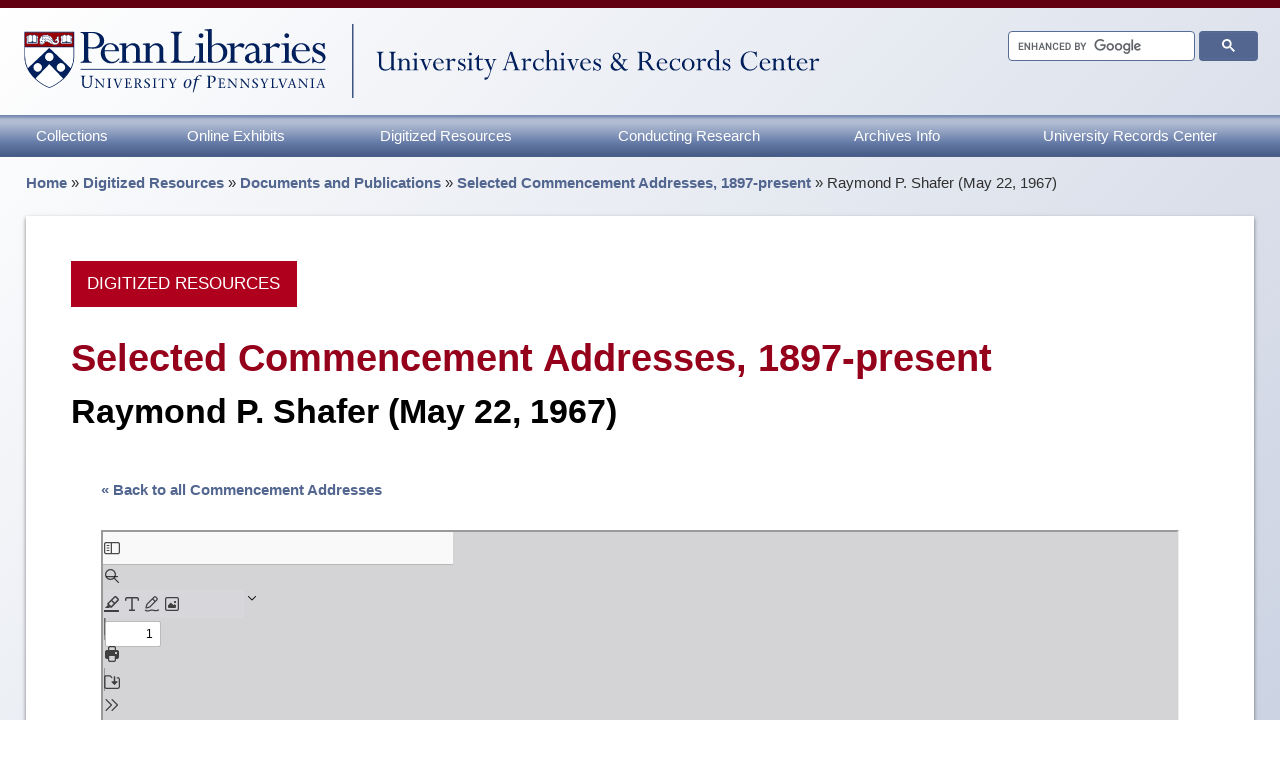

--- FILE ---
content_type: text/html; charset=UTF-8
request_url: https://archives.upenn.edu/digitized-resources/docs-pubs/commencement-addresses/address-1967/
body_size: 56805
content:

  <!doctype html>
  <html lang="en">


  <head>
    <meta charset="utf-8"><script type="text/javascript">(window.NREUM||(NREUM={})).init={ajax:{deny_list:["bam.nr-data.net"]},feature_flags:["soft_nav"]};(window.NREUM||(NREUM={})).loader_config={licenseKey:"3214e981d9",applicationID:"45013477",browserID:"235100191"};;/*! For license information please see nr-loader-rum-1.308.0.min.js.LICENSE.txt */
(()=>{var e,t,r={163:(e,t,r)=>{"use strict";r.d(t,{j:()=>E});var n=r(384),i=r(1741);var a=r(2555);r(860).K7.genericEvents;const s="experimental.resources",o="register",c=e=>{if(!e||"string"!=typeof e)return!1;try{document.createDocumentFragment().querySelector(e)}catch{return!1}return!0};var d=r(2614),u=r(944),l=r(8122);const f="[data-nr-mask]",g=e=>(0,l.a)(e,(()=>{const e={feature_flags:[],experimental:{allow_registered_children:!1,resources:!1},mask_selector:"*",block_selector:"[data-nr-block]",mask_input_options:{color:!1,date:!1,"datetime-local":!1,email:!1,month:!1,number:!1,range:!1,search:!1,tel:!1,text:!1,time:!1,url:!1,week:!1,textarea:!1,select:!1,password:!0}};return{ajax:{deny_list:void 0,block_internal:!0,enabled:!0,autoStart:!0},api:{get allow_registered_children(){return e.feature_flags.includes(o)||e.experimental.allow_registered_children},set allow_registered_children(t){e.experimental.allow_registered_children=t},duplicate_registered_data:!1},browser_consent_mode:{enabled:!1},distributed_tracing:{enabled:void 0,exclude_newrelic_header:void 0,cors_use_newrelic_header:void 0,cors_use_tracecontext_headers:void 0,allowed_origins:void 0},get feature_flags(){return e.feature_flags},set feature_flags(t){e.feature_flags=t},generic_events:{enabled:!0,autoStart:!0},harvest:{interval:30},jserrors:{enabled:!0,autoStart:!0},logging:{enabled:!0,autoStart:!0},metrics:{enabled:!0,autoStart:!0},obfuscate:void 0,page_action:{enabled:!0},page_view_event:{enabled:!0,autoStart:!0},page_view_timing:{enabled:!0,autoStart:!0},performance:{capture_marks:!1,capture_measures:!1,capture_detail:!0,resources:{get enabled(){return e.feature_flags.includes(s)||e.experimental.resources},set enabled(t){e.experimental.resources=t},asset_types:[],first_party_domains:[],ignore_newrelic:!0}},privacy:{cookies_enabled:!0},proxy:{assets:void 0,beacon:void 0},session:{expiresMs:d.wk,inactiveMs:d.BB},session_replay:{autoStart:!0,enabled:!1,preload:!1,sampling_rate:10,error_sampling_rate:100,collect_fonts:!1,inline_images:!1,fix_stylesheets:!0,mask_all_inputs:!0,get mask_text_selector(){return e.mask_selector},set mask_text_selector(t){c(t)?e.mask_selector="".concat(t,",").concat(f):""===t||null===t?e.mask_selector=f:(0,u.R)(5,t)},get block_class(){return"nr-block"},get ignore_class(){return"nr-ignore"},get mask_text_class(){return"nr-mask"},get block_selector(){return e.block_selector},set block_selector(t){c(t)?e.block_selector+=",".concat(t):""!==t&&(0,u.R)(6,t)},get mask_input_options(){return e.mask_input_options},set mask_input_options(t){t&&"object"==typeof t?e.mask_input_options={...t,password:!0}:(0,u.R)(7,t)}},session_trace:{enabled:!0,autoStart:!0},soft_navigations:{enabled:!0,autoStart:!0},spa:{enabled:!0,autoStart:!0},ssl:void 0,user_actions:{enabled:!0,elementAttributes:["id","className","tagName","type"]}}})());var p=r(6154),m=r(9324);let h=0;const v={buildEnv:m.F3,distMethod:m.Xs,version:m.xv,originTime:p.WN},b={consented:!1},y={appMetadata:{},get consented(){return this.session?.state?.consent||b.consented},set consented(e){b.consented=e},customTransaction:void 0,denyList:void 0,disabled:!1,harvester:void 0,isolatedBacklog:!1,isRecording:!1,loaderType:void 0,maxBytes:3e4,obfuscator:void 0,onerror:void 0,ptid:void 0,releaseIds:{},session:void 0,timeKeeper:void 0,registeredEntities:[],jsAttributesMetadata:{bytes:0},get harvestCount(){return++h}},_=e=>{const t=(0,l.a)(e,y),r=Object.keys(v).reduce((e,t)=>(e[t]={value:v[t],writable:!1,configurable:!0,enumerable:!0},e),{});return Object.defineProperties(t,r)};var w=r(5701);const x=e=>{const t=e.startsWith("http");e+="/",r.p=t?e:"https://"+e};var R=r(7836),k=r(3241);const A={accountID:void 0,trustKey:void 0,agentID:void 0,licenseKey:void 0,applicationID:void 0,xpid:void 0},S=e=>(0,l.a)(e,A),T=new Set;function E(e,t={},r,s){let{init:o,info:c,loader_config:d,runtime:u={},exposed:l=!0}=t;if(!c){const e=(0,n.pV)();o=e.init,c=e.info,d=e.loader_config}e.init=g(o||{}),e.loader_config=S(d||{}),c.jsAttributes??={},p.bv&&(c.jsAttributes.isWorker=!0),e.info=(0,a.D)(c);const f=e.init,m=[c.beacon,c.errorBeacon];T.has(e.agentIdentifier)||(f.proxy.assets&&(x(f.proxy.assets),m.push(f.proxy.assets)),f.proxy.beacon&&m.push(f.proxy.beacon),e.beacons=[...m],function(e){const t=(0,n.pV)();Object.getOwnPropertyNames(i.W.prototype).forEach(r=>{const n=i.W.prototype[r];if("function"!=typeof n||"constructor"===n)return;let a=t[r];e[r]&&!1!==e.exposed&&"micro-agent"!==e.runtime?.loaderType&&(t[r]=(...t)=>{const n=e[r](...t);return a?a(...t):n})})}(e),(0,n.US)("activatedFeatures",w.B)),u.denyList=[...f.ajax.deny_list||[],...f.ajax.block_internal?m:[]],u.ptid=e.agentIdentifier,u.loaderType=r,e.runtime=_(u),T.has(e.agentIdentifier)||(e.ee=R.ee.get(e.agentIdentifier),e.exposed=l,(0,k.W)({agentIdentifier:e.agentIdentifier,drained:!!w.B?.[e.agentIdentifier],type:"lifecycle",name:"initialize",feature:void 0,data:e.config})),T.add(e.agentIdentifier)}},384:(e,t,r)=>{"use strict";r.d(t,{NT:()=>s,US:()=>u,Zm:()=>o,bQ:()=>d,dV:()=>c,pV:()=>l});var n=r(6154),i=r(1863),a=r(1910);const s={beacon:"bam.nr-data.net",errorBeacon:"bam.nr-data.net"};function o(){return n.gm.NREUM||(n.gm.NREUM={}),void 0===n.gm.newrelic&&(n.gm.newrelic=n.gm.NREUM),n.gm.NREUM}function c(){let e=o();return e.o||(e.o={ST:n.gm.setTimeout,SI:n.gm.setImmediate||n.gm.setInterval,CT:n.gm.clearTimeout,XHR:n.gm.XMLHttpRequest,REQ:n.gm.Request,EV:n.gm.Event,PR:n.gm.Promise,MO:n.gm.MutationObserver,FETCH:n.gm.fetch,WS:n.gm.WebSocket},(0,a.i)(...Object.values(e.o))),e}function d(e,t){let r=o();r.initializedAgents??={},t.initializedAt={ms:(0,i.t)(),date:new Date},r.initializedAgents[e]=t}function u(e,t){o()[e]=t}function l(){return function(){let e=o();const t=e.info||{};e.info={beacon:s.beacon,errorBeacon:s.errorBeacon,...t}}(),function(){let e=o();const t=e.init||{};e.init={...t}}(),c(),function(){let e=o();const t=e.loader_config||{};e.loader_config={...t}}(),o()}},782:(e,t,r)=>{"use strict";r.d(t,{T:()=>n});const n=r(860).K7.pageViewTiming},860:(e,t,r)=>{"use strict";r.d(t,{$J:()=>u,K7:()=>c,P3:()=>d,XX:()=>i,Yy:()=>o,df:()=>a,qY:()=>n,v4:()=>s});const n="events",i="jserrors",a="browser/blobs",s="rum",o="browser/logs",c={ajax:"ajax",genericEvents:"generic_events",jserrors:i,logging:"logging",metrics:"metrics",pageAction:"page_action",pageViewEvent:"page_view_event",pageViewTiming:"page_view_timing",sessionReplay:"session_replay",sessionTrace:"session_trace",softNav:"soft_navigations",spa:"spa"},d={[c.pageViewEvent]:1,[c.pageViewTiming]:2,[c.metrics]:3,[c.jserrors]:4,[c.spa]:5,[c.ajax]:6,[c.sessionTrace]:7,[c.softNav]:8,[c.sessionReplay]:9,[c.logging]:10,[c.genericEvents]:11},u={[c.pageViewEvent]:s,[c.pageViewTiming]:n,[c.ajax]:n,[c.spa]:n,[c.softNav]:n,[c.metrics]:i,[c.jserrors]:i,[c.sessionTrace]:a,[c.sessionReplay]:a,[c.logging]:o,[c.genericEvents]:"ins"}},944:(e,t,r)=>{"use strict";r.d(t,{R:()=>i});var n=r(3241);function i(e,t){"function"==typeof console.debug&&(console.debug("New Relic Warning: https://github.com/newrelic/newrelic-browser-agent/blob/main/docs/warning-codes.md#".concat(e),t),(0,n.W)({agentIdentifier:null,drained:null,type:"data",name:"warn",feature:"warn",data:{code:e,secondary:t}}))}},1687:(e,t,r)=>{"use strict";r.d(t,{Ak:()=>d,Ze:()=>f,x3:()=>u});var n=r(3241),i=r(7836),a=r(3606),s=r(860),o=r(2646);const c={};function d(e,t){const r={staged:!1,priority:s.P3[t]||0};l(e),c[e].get(t)||c[e].set(t,r)}function u(e,t){e&&c[e]&&(c[e].get(t)&&c[e].delete(t),p(e,t,!1),c[e].size&&g(e))}function l(e){if(!e)throw new Error("agentIdentifier required");c[e]||(c[e]=new Map)}function f(e="",t="feature",r=!1){if(l(e),!e||!c[e].get(t)||r)return p(e,t);c[e].get(t).staged=!0,g(e)}function g(e){const t=Array.from(c[e]);t.every(([e,t])=>t.staged)&&(t.sort((e,t)=>e[1].priority-t[1].priority),t.forEach(([t])=>{c[e].delete(t),p(e,t)}))}function p(e,t,r=!0){const s=e?i.ee.get(e):i.ee,c=a.i.handlers;if(!s.aborted&&s.backlog&&c){if((0,n.W)({agentIdentifier:e,type:"lifecycle",name:"drain",feature:t}),r){const e=s.backlog[t],r=c[t];if(r){for(let t=0;e&&t<e.length;++t)m(e[t],r);Object.entries(r).forEach(([e,t])=>{Object.values(t||{}).forEach(t=>{t[0]?.on&&t[0]?.context()instanceof o.y&&t[0].on(e,t[1])})})}}s.isolatedBacklog||delete c[t],s.backlog[t]=null,s.emit("drain-"+t,[])}}function m(e,t){var r=e[1];Object.values(t[r]||{}).forEach(t=>{var r=e[0];if(t[0]===r){var n=t[1],i=e[3],a=e[2];n.apply(i,a)}})}},1738:(e,t,r)=>{"use strict";r.d(t,{U:()=>g,Y:()=>f});var n=r(3241),i=r(9908),a=r(1863),s=r(944),o=r(5701),c=r(3969),d=r(8362),u=r(860),l=r(4261);function f(e,t,r,a){const f=a||r;!f||f[e]&&f[e]!==d.d.prototype[e]||(f[e]=function(){(0,i.p)(c.xV,["API/"+e+"/called"],void 0,u.K7.metrics,r.ee),(0,n.W)({agentIdentifier:r.agentIdentifier,drained:!!o.B?.[r.agentIdentifier],type:"data",name:"api",feature:l.Pl+e,data:{}});try{return t.apply(this,arguments)}catch(e){(0,s.R)(23,e)}})}function g(e,t,r,n,s){const o=e.info;null===r?delete o.jsAttributes[t]:o.jsAttributes[t]=r,(s||null===r)&&(0,i.p)(l.Pl+n,[(0,a.t)(),t,r],void 0,"session",e.ee)}},1741:(e,t,r)=>{"use strict";r.d(t,{W:()=>a});var n=r(944),i=r(4261);class a{#e(e,...t){if(this[e]!==a.prototype[e])return this[e](...t);(0,n.R)(35,e)}addPageAction(e,t){return this.#e(i.hG,e,t)}register(e){return this.#e(i.eY,e)}recordCustomEvent(e,t){return this.#e(i.fF,e,t)}setPageViewName(e,t){return this.#e(i.Fw,e,t)}setCustomAttribute(e,t,r){return this.#e(i.cD,e,t,r)}noticeError(e,t){return this.#e(i.o5,e,t)}setUserId(e,t=!1){return this.#e(i.Dl,e,t)}setApplicationVersion(e){return this.#e(i.nb,e)}setErrorHandler(e){return this.#e(i.bt,e)}addRelease(e,t){return this.#e(i.k6,e,t)}log(e,t){return this.#e(i.$9,e,t)}start(){return this.#e(i.d3)}finished(e){return this.#e(i.BL,e)}recordReplay(){return this.#e(i.CH)}pauseReplay(){return this.#e(i.Tb)}addToTrace(e){return this.#e(i.U2,e)}setCurrentRouteName(e){return this.#e(i.PA,e)}interaction(e){return this.#e(i.dT,e)}wrapLogger(e,t,r){return this.#e(i.Wb,e,t,r)}measure(e,t){return this.#e(i.V1,e,t)}consent(e){return this.#e(i.Pv,e)}}},1863:(e,t,r)=>{"use strict";function n(){return Math.floor(performance.now())}r.d(t,{t:()=>n})},1910:(e,t,r)=>{"use strict";r.d(t,{i:()=>a});var n=r(944);const i=new Map;function a(...e){return e.every(e=>{if(i.has(e))return i.get(e);const t="function"==typeof e?e.toString():"",r=t.includes("[native code]"),a=t.includes("nrWrapper");return r||a||(0,n.R)(64,e?.name||t),i.set(e,r),r})}},2555:(e,t,r)=>{"use strict";r.d(t,{D:()=>o,f:()=>s});var n=r(384),i=r(8122);const a={beacon:n.NT.beacon,errorBeacon:n.NT.errorBeacon,licenseKey:void 0,applicationID:void 0,sa:void 0,queueTime:void 0,applicationTime:void 0,ttGuid:void 0,user:void 0,account:void 0,product:void 0,extra:void 0,jsAttributes:{},userAttributes:void 0,atts:void 0,transactionName:void 0,tNamePlain:void 0};function s(e){try{return!!e.licenseKey&&!!e.errorBeacon&&!!e.applicationID}catch(e){return!1}}const o=e=>(0,i.a)(e,a)},2614:(e,t,r)=>{"use strict";r.d(t,{BB:()=>s,H3:()=>n,g:()=>d,iL:()=>c,tS:()=>o,uh:()=>i,wk:()=>a});const n="NRBA",i="SESSION",a=144e5,s=18e5,o={STARTED:"session-started",PAUSE:"session-pause",RESET:"session-reset",RESUME:"session-resume",UPDATE:"session-update"},c={SAME_TAB:"same-tab",CROSS_TAB:"cross-tab"},d={OFF:0,FULL:1,ERROR:2}},2646:(e,t,r)=>{"use strict";r.d(t,{y:()=>n});class n{constructor(e){this.contextId=e}}},2843:(e,t,r)=>{"use strict";r.d(t,{G:()=>a,u:()=>i});var n=r(3878);function i(e,t=!1,r,i){(0,n.DD)("visibilitychange",function(){if(t)return void("hidden"===document.visibilityState&&e());e(document.visibilityState)},r,i)}function a(e,t,r){(0,n.sp)("pagehide",e,t,r)}},3241:(e,t,r)=>{"use strict";r.d(t,{W:()=>a});var n=r(6154);const i="newrelic";function a(e={}){try{n.gm.dispatchEvent(new CustomEvent(i,{detail:e}))}catch(e){}}},3606:(e,t,r)=>{"use strict";r.d(t,{i:()=>a});var n=r(9908);a.on=s;var i=a.handlers={};function a(e,t,r,a){s(a||n.d,i,e,t,r)}function s(e,t,r,i,a){a||(a="feature"),e||(e=n.d);var s=t[a]=t[a]||{};(s[r]=s[r]||[]).push([e,i])}},3878:(e,t,r)=>{"use strict";function n(e,t){return{capture:e,passive:!1,signal:t}}function i(e,t,r=!1,i){window.addEventListener(e,t,n(r,i))}function a(e,t,r=!1,i){document.addEventListener(e,t,n(r,i))}r.d(t,{DD:()=>a,jT:()=>n,sp:()=>i})},3969:(e,t,r)=>{"use strict";r.d(t,{TZ:()=>n,XG:()=>o,rs:()=>i,xV:()=>s,z_:()=>a});const n=r(860).K7.metrics,i="sm",a="cm",s="storeSupportabilityMetrics",o="storeEventMetrics"},4234:(e,t,r)=>{"use strict";r.d(t,{W:()=>a});var n=r(7836),i=r(1687);class a{constructor(e,t){this.agentIdentifier=e,this.ee=n.ee.get(e),this.featureName=t,this.blocked=!1}deregisterDrain(){(0,i.x3)(this.agentIdentifier,this.featureName)}}},4261:(e,t,r)=>{"use strict";r.d(t,{$9:()=>d,BL:()=>o,CH:()=>g,Dl:()=>_,Fw:()=>y,PA:()=>h,Pl:()=>n,Pv:()=>k,Tb:()=>l,U2:()=>a,V1:()=>R,Wb:()=>x,bt:()=>b,cD:()=>v,d3:()=>w,dT:()=>c,eY:()=>p,fF:()=>f,hG:()=>i,k6:()=>s,nb:()=>m,o5:()=>u});const n="api-",i="addPageAction",a="addToTrace",s="addRelease",o="finished",c="interaction",d="log",u="noticeError",l="pauseReplay",f="recordCustomEvent",g="recordReplay",p="register",m="setApplicationVersion",h="setCurrentRouteName",v="setCustomAttribute",b="setErrorHandler",y="setPageViewName",_="setUserId",w="start",x="wrapLogger",R="measure",k="consent"},5289:(e,t,r)=>{"use strict";r.d(t,{GG:()=>s,Qr:()=>c,sB:()=>o});var n=r(3878),i=r(6389);function a(){return"undefined"==typeof document||"complete"===document.readyState}function s(e,t){if(a())return e();const r=(0,i.J)(e),s=setInterval(()=>{a()&&(clearInterval(s),r())},500);(0,n.sp)("load",r,t)}function o(e){if(a())return e();(0,n.DD)("DOMContentLoaded",e)}function c(e){if(a())return e();(0,n.sp)("popstate",e)}},5607:(e,t,r)=>{"use strict";r.d(t,{W:()=>n});const n=(0,r(9566).bz)()},5701:(e,t,r)=>{"use strict";r.d(t,{B:()=>a,t:()=>s});var n=r(3241);const i=new Set,a={};function s(e,t){const r=t.agentIdentifier;a[r]??={},e&&"object"==typeof e&&(i.has(r)||(t.ee.emit("rumresp",[e]),a[r]=e,i.add(r),(0,n.W)({agentIdentifier:r,loaded:!0,drained:!0,type:"lifecycle",name:"load",feature:void 0,data:e})))}},6154:(e,t,r)=>{"use strict";r.d(t,{OF:()=>c,RI:()=>i,WN:()=>u,bv:()=>a,eN:()=>l,gm:()=>s,mw:()=>o,sb:()=>d});var n=r(1863);const i="undefined"!=typeof window&&!!window.document,a="undefined"!=typeof WorkerGlobalScope&&("undefined"!=typeof self&&self instanceof WorkerGlobalScope&&self.navigator instanceof WorkerNavigator||"undefined"!=typeof globalThis&&globalThis instanceof WorkerGlobalScope&&globalThis.navigator instanceof WorkerNavigator),s=i?window:"undefined"!=typeof WorkerGlobalScope&&("undefined"!=typeof self&&self instanceof WorkerGlobalScope&&self||"undefined"!=typeof globalThis&&globalThis instanceof WorkerGlobalScope&&globalThis),o=Boolean("hidden"===s?.document?.visibilityState),c=/iPad|iPhone|iPod/.test(s.navigator?.userAgent),d=c&&"undefined"==typeof SharedWorker,u=((()=>{const e=s.navigator?.userAgent?.match(/Firefox[/\s](\d+\.\d+)/);Array.isArray(e)&&e.length>=2&&e[1]})(),Date.now()-(0,n.t)()),l=()=>"undefined"!=typeof PerformanceNavigationTiming&&s?.performance?.getEntriesByType("navigation")?.[0]?.responseStart},6389:(e,t,r)=>{"use strict";function n(e,t=500,r={}){const n=r?.leading||!1;let i;return(...r)=>{n&&void 0===i&&(e.apply(this,r),i=setTimeout(()=>{i=clearTimeout(i)},t)),n||(clearTimeout(i),i=setTimeout(()=>{e.apply(this,r)},t))}}function i(e){let t=!1;return(...r)=>{t||(t=!0,e.apply(this,r))}}r.d(t,{J:()=>i,s:()=>n})},6630:(e,t,r)=>{"use strict";r.d(t,{T:()=>n});const n=r(860).K7.pageViewEvent},7699:(e,t,r)=>{"use strict";r.d(t,{It:()=>a,KC:()=>o,No:()=>i,qh:()=>s});var n=r(860);const i=16e3,a=1e6,s="SESSION_ERROR",o={[n.K7.logging]:!0,[n.K7.genericEvents]:!1,[n.K7.jserrors]:!1,[n.K7.ajax]:!1}},7836:(e,t,r)=>{"use strict";r.d(t,{P:()=>o,ee:()=>c});var n=r(384),i=r(8990),a=r(2646),s=r(5607);const o="nr@context:".concat(s.W),c=function e(t,r){var n={},s={},u={},l=!1;try{l=16===r.length&&d.initializedAgents?.[r]?.runtime.isolatedBacklog}catch(e){}var f={on:p,addEventListener:p,removeEventListener:function(e,t){var r=n[e];if(!r)return;for(var i=0;i<r.length;i++)r[i]===t&&r.splice(i,1)},emit:function(e,r,n,i,a){!1!==a&&(a=!0);if(c.aborted&&!i)return;t&&a&&t.emit(e,r,n);var o=g(n);m(e).forEach(e=>{e.apply(o,r)});var d=v()[s[e]];d&&d.push([f,e,r,o]);return o},get:h,listeners:m,context:g,buffer:function(e,t){const r=v();if(t=t||"feature",f.aborted)return;Object.entries(e||{}).forEach(([e,n])=>{s[n]=t,t in r||(r[t]=[])})},abort:function(){f._aborted=!0,Object.keys(f.backlog).forEach(e=>{delete f.backlog[e]})},isBuffering:function(e){return!!v()[s[e]]},debugId:r,backlog:l?{}:t&&"object"==typeof t.backlog?t.backlog:{},isolatedBacklog:l};return Object.defineProperty(f,"aborted",{get:()=>{let e=f._aborted||!1;return e||(t&&(e=t.aborted),e)}}),f;function g(e){return e&&e instanceof a.y?e:e?(0,i.I)(e,o,()=>new a.y(o)):new a.y(o)}function p(e,t){n[e]=m(e).concat(t)}function m(e){return n[e]||[]}function h(t){return u[t]=u[t]||e(f,t)}function v(){return f.backlog}}(void 0,"globalEE"),d=(0,n.Zm)();d.ee||(d.ee=c)},8122:(e,t,r)=>{"use strict";r.d(t,{a:()=>i});var n=r(944);function i(e,t){try{if(!e||"object"!=typeof e)return(0,n.R)(3);if(!t||"object"!=typeof t)return(0,n.R)(4);const r=Object.create(Object.getPrototypeOf(t),Object.getOwnPropertyDescriptors(t)),a=0===Object.keys(r).length?e:r;for(let s in a)if(void 0!==e[s])try{if(null===e[s]){r[s]=null;continue}Array.isArray(e[s])&&Array.isArray(t[s])?r[s]=Array.from(new Set([...e[s],...t[s]])):"object"==typeof e[s]&&"object"==typeof t[s]?r[s]=i(e[s],t[s]):r[s]=e[s]}catch(e){r[s]||(0,n.R)(1,e)}return r}catch(e){(0,n.R)(2,e)}}},8362:(e,t,r)=>{"use strict";r.d(t,{d:()=>a});var n=r(9566),i=r(1741);class a extends i.W{agentIdentifier=(0,n.LA)(16)}},8374:(e,t,r)=>{r.nc=(()=>{try{return document?.currentScript?.nonce}catch(e){}return""})()},8990:(e,t,r)=>{"use strict";r.d(t,{I:()=>i});var n=Object.prototype.hasOwnProperty;function i(e,t,r){if(n.call(e,t))return e[t];var i=r();if(Object.defineProperty&&Object.keys)try{return Object.defineProperty(e,t,{value:i,writable:!0,enumerable:!1}),i}catch(e){}return e[t]=i,i}},9324:(e,t,r)=>{"use strict";r.d(t,{F3:()=>i,Xs:()=>a,xv:()=>n});const n="1.308.0",i="PROD",a="CDN"},9566:(e,t,r)=>{"use strict";r.d(t,{LA:()=>o,bz:()=>s});var n=r(6154);const i="xxxxxxxx-xxxx-4xxx-yxxx-xxxxxxxxxxxx";function a(e,t){return e?15&e[t]:16*Math.random()|0}function s(){const e=n.gm?.crypto||n.gm?.msCrypto;let t,r=0;return e&&e.getRandomValues&&(t=e.getRandomValues(new Uint8Array(30))),i.split("").map(e=>"x"===e?a(t,r++).toString(16):"y"===e?(3&a()|8).toString(16):e).join("")}function o(e){const t=n.gm?.crypto||n.gm?.msCrypto;let r,i=0;t&&t.getRandomValues&&(r=t.getRandomValues(new Uint8Array(e)));const s=[];for(var o=0;o<e;o++)s.push(a(r,i++).toString(16));return s.join("")}},9908:(e,t,r)=>{"use strict";r.d(t,{d:()=>n,p:()=>i});var n=r(7836).ee.get("handle");function i(e,t,r,i,a){a?(a.buffer([e],i),a.emit(e,t,r)):(n.buffer([e],i),n.emit(e,t,r))}}},n={};function i(e){var t=n[e];if(void 0!==t)return t.exports;var a=n[e]={exports:{}};return r[e](a,a.exports,i),a.exports}i.m=r,i.d=(e,t)=>{for(var r in t)i.o(t,r)&&!i.o(e,r)&&Object.defineProperty(e,r,{enumerable:!0,get:t[r]})},i.f={},i.e=e=>Promise.all(Object.keys(i.f).reduce((t,r)=>(i.f[r](e,t),t),[])),i.u=e=>"nr-rum-1.308.0.min.js",i.o=(e,t)=>Object.prototype.hasOwnProperty.call(e,t),e={},t="NRBA-1.308.0.PROD:",i.l=(r,n,a,s)=>{if(e[r])e[r].push(n);else{var o,c;if(void 0!==a)for(var d=document.getElementsByTagName("script"),u=0;u<d.length;u++){var l=d[u];if(l.getAttribute("src")==r||l.getAttribute("data-webpack")==t+a){o=l;break}}if(!o){c=!0;var f={296:"sha512-+MIMDsOcckGXa1EdWHqFNv7P+JUkd5kQwCBr3KE6uCvnsBNUrdSt4a/3/L4j4TxtnaMNjHpza2/erNQbpacJQA=="};(o=document.createElement("script")).charset="utf-8",i.nc&&o.setAttribute("nonce",i.nc),o.setAttribute("data-webpack",t+a),o.src=r,0!==o.src.indexOf(window.location.origin+"/")&&(o.crossOrigin="anonymous"),f[s]&&(o.integrity=f[s])}e[r]=[n];var g=(t,n)=>{o.onerror=o.onload=null,clearTimeout(p);var i=e[r];if(delete e[r],o.parentNode&&o.parentNode.removeChild(o),i&&i.forEach(e=>e(n)),t)return t(n)},p=setTimeout(g.bind(null,void 0,{type:"timeout",target:o}),12e4);o.onerror=g.bind(null,o.onerror),o.onload=g.bind(null,o.onload),c&&document.head.appendChild(o)}},i.r=e=>{"undefined"!=typeof Symbol&&Symbol.toStringTag&&Object.defineProperty(e,Symbol.toStringTag,{value:"Module"}),Object.defineProperty(e,"__esModule",{value:!0})},i.p="https://js-agent.newrelic.com/",(()=>{var e={374:0,840:0};i.f.j=(t,r)=>{var n=i.o(e,t)?e[t]:void 0;if(0!==n)if(n)r.push(n[2]);else{var a=new Promise((r,i)=>n=e[t]=[r,i]);r.push(n[2]=a);var s=i.p+i.u(t),o=new Error;i.l(s,r=>{if(i.o(e,t)&&(0!==(n=e[t])&&(e[t]=void 0),n)){var a=r&&("load"===r.type?"missing":r.type),s=r&&r.target&&r.target.src;o.message="Loading chunk "+t+" failed: ("+a+": "+s+")",o.name="ChunkLoadError",o.type=a,o.request=s,n[1](o)}},"chunk-"+t,t)}};var t=(t,r)=>{var n,a,[s,o,c]=r,d=0;if(s.some(t=>0!==e[t])){for(n in o)i.o(o,n)&&(i.m[n]=o[n]);if(c)c(i)}for(t&&t(r);d<s.length;d++)a=s[d],i.o(e,a)&&e[a]&&e[a][0](),e[a]=0},r=self["webpackChunk:NRBA-1.308.0.PROD"]=self["webpackChunk:NRBA-1.308.0.PROD"]||[];r.forEach(t.bind(null,0)),r.push=t.bind(null,r.push.bind(r))})(),(()=>{"use strict";i(8374);var e=i(8362),t=i(860);const r=Object.values(t.K7);var n=i(163);var a=i(9908),s=i(1863),o=i(4261),c=i(1738);var d=i(1687),u=i(4234),l=i(5289),f=i(6154),g=i(944),p=i(384);const m=e=>f.RI&&!0===e?.privacy.cookies_enabled;function h(e){return!!(0,p.dV)().o.MO&&m(e)&&!0===e?.session_trace.enabled}var v=i(6389),b=i(7699);class y extends u.W{constructor(e,t){super(e.agentIdentifier,t),this.agentRef=e,this.abortHandler=void 0,this.featAggregate=void 0,this.loadedSuccessfully=void 0,this.onAggregateImported=new Promise(e=>{this.loadedSuccessfully=e}),this.deferred=Promise.resolve(),!1===e.init[this.featureName].autoStart?this.deferred=new Promise((t,r)=>{this.ee.on("manual-start-all",(0,v.J)(()=>{(0,d.Ak)(e.agentIdentifier,this.featureName),t()}))}):(0,d.Ak)(e.agentIdentifier,t)}importAggregator(e,t,r={}){if(this.featAggregate)return;const n=async()=>{let n;await this.deferred;try{if(m(e.init)){const{setupAgentSession:t}=await i.e(296).then(i.bind(i,3305));n=t(e)}}catch(e){(0,g.R)(20,e),this.ee.emit("internal-error",[e]),(0,a.p)(b.qh,[e],void 0,this.featureName,this.ee)}try{if(!this.#t(this.featureName,n,e.init))return(0,d.Ze)(this.agentIdentifier,this.featureName),void this.loadedSuccessfully(!1);const{Aggregate:i}=await t();this.featAggregate=new i(e,r),e.runtime.harvester.initializedAggregates.push(this.featAggregate),this.loadedSuccessfully(!0)}catch(e){(0,g.R)(34,e),this.abortHandler?.(),(0,d.Ze)(this.agentIdentifier,this.featureName,!0),this.loadedSuccessfully(!1),this.ee&&this.ee.abort()}};f.RI?(0,l.GG)(()=>n(),!0):n()}#t(e,r,n){if(this.blocked)return!1;switch(e){case t.K7.sessionReplay:return h(n)&&!!r;case t.K7.sessionTrace:return!!r;default:return!0}}}var _=i(6630),w=i(2614),x=i(3241);class R extends y{static featureName=_.T;constructor(e){var t;super(e,_.T),this.setupInspectionEvents(e.agentIdentifier),t=e,(0,c.Y)(o.Fw,function(e,r){"string"==typeof e&&("/"!==e.charAt(0)&&(e="/"+e),t.runtime.customTransaction=(r||"http://custom.transaction")+e,(0,a.p)(o.Pl+o.Fw,[(0,s.t)()],void 0,void 0,t.ee))},t),this.importAggregator(e,()=>i.e(296).then(i.bind(i,3943)))}setupInspectionEvents(e){const t=(t,r)=>{t&&(0,x.W)({agentIdentifier:e,timeStamp:t.timeStamp,loaded:"complete"===t.target.readyState,type:"window",name:r,data:t.target.location+""})};(0,l.sB)(e=>{t(e,"DOMContentLoaded")}),(0,l.GG)(e=>{t(e,"load")}),(0,l.Qr)(e=>{t(e,"navigate")}),this.ee.on(w.tS.UPDATE,(t,r)=>{(0,x.W)({agentIdentifier:e,type:"lifecycle",name:"session",data:r})})}}class k extends e.d{constructor(e){var t;(super(),f.gm)?(this.features={},(0,p.bQ)(this.agentIdentifier,this),this.desiredFeatures=new Set(e.features||[]),this.desiredFeatures.add(R),(0,n.j)(this,e,e.loaderType||"agent"),t=this,(0,c.Y)(o.cD,function(e,r,n=!1){if("string"==typeof e){if(["string","number","boolean"].includes(typeof r)||null===r)return(0,c.U)(t,e,r,o.cD,n);(0,g.R)(40,typeof r)}else(0,g.R)(39,typeof e)},t),function(e){(0,c.Y)(o.Dl,function(t,r=!1){if("string"!=typeof t&&null!==t)return void(0,g.R)(41,typeof t);const n=e.info.jsAttributes["enduser.id"];r&&null!=n&&n!==t?(0,a.p)(o.Pl+"setUserIdAndResetSession",[t],void 0,"session",e.ee):(0,c.U)(e,"enduser.id",t,o.Dl,!0)},e)}(this),function(e){(0,c.Y)(o.nb,function(t){if("string"==typeof t||null===t)return(0,c.U)(e,"application.version",t,o.nb,!1);(0,g.R)(42,typeof t)},e)}(this),function(e){(0,c.Y)(o.d3,function(){e.ee.emit("manual-start-all")},e)}(this),function(e){(0,c.Y)(o.Pv,function(t=!0){if("boolean"==typeof t){if((0,a.p)(o.Pl+o.Pv,[t],void 0,"session",e.ee),e.runtime.consented=t,t){const t=e.features.page_view_event;t.onAggregateImported.then(e=>{const r=t.featAggregate;e&&!r.sentRum&&r.sendRum()})}}else(0,g.R)(65,typeof t)},e)}(this),this.run()):(0,g.R)(21)}get config(){return{info:this.info,init:this.init,loader_config:this.loader_config,runtime:this.runtime}}get api(){return this}run(){try{const e=function(e){const t={};return r.forEach(r=>{t[r]=!!e[r]?.enabled}),t}(this.init),n=[...this.desiredFeatures];n.sort((e,r)=>t.P3[e.featureName]-t.P3[r.featureName]),n.forEach(r=>{if(!e[r.featureName]&&r.featureName!==t.K7.pageViewEvent)return;if(r.featureName===t.K7.spa)return void(0,g.R)(67);const n=function(e){switch(e){case t.K7.ajax:return[t.K7.jserrors];case t.K7.sessionTrace:return[t.K7.ajax,t.K7.pageViewEvent];case t.K7.sessionReplay:return[t.K7.sessionTrace];case t.K7.pageViewTiming:return[t.K7.pageViewEvent];default:return[]}}(r.featureName).filter(e=>!(e in this.features));n.length>0&&(0,g.R)(36,{targetFeature:r.featureName,missingDependencies:n}),this.features[r.featureName]=new r(this)})}catch(e){(0,g.R)(22,e);for(const e in this.features)this.features[e].abortHandler?.();const t=(0,p.Zm)();delete t.initializedAgents[this.agentIdentifier]?.features,delete this.sharedAggregator;return t.ee.get(this.agentIdentifier).abort(),!1}}}var A=i(2843),S=i(782);class T extends y{static featureName=S.T;constructor(e){super(e,S.T),f.RI&&((0,A.u)(()=>(0,a.p)("docHidden",[(0,s.t)()],void 0,S.T,this.ee),!0),(0,A.G)(()=>(0,a.p)("winPagehide",[(0,s.t)()],void 0,S.T,this.ee)),this.importAggregator(e,()=>i.e(296).then(i.bind(i,2117))))}}var E=i(3969);class I extends y{static featureName=E.TZ;constructor(e){super(e,E.TZ),f.RI&&document.addEventListener("securitypolicyviolation",e=>{(0,a.p)(E.xV,["Generic/CSPViolation/Detected"],void 0,this.featureName,this.ee)}),this.importAggregator(e,()=>i.e(296).then(i.bind(i,9623)))}}new k({features:[R,T,I],loaderType:"lite"})})()})();</script>

    <!-- Redirect IE users to Edge -->
    <script>
        if (/MSIE \d|Trident.*rv:/.test(navigator.userAgent)) {
            window.location = 'microsoft-edge:' + window.location;
            setTimeout(function () {
                window.open('', '_self', '').close();
                window.location = 'https://support.microsoft.com/en-us/topic/we-recommend-viewing-this-website-in-microsoft-edge-160fa918-d581-4932-9e4e-1075c4713595?ui=en-us&rs=en-us&ad=us';
            }, 0);
        }
    </script>

    <title>
        Commencement Address 1967: Raymond P. Shafer    </title>

          <meta name="HandheldFriendly" content="True">
    <meta name="MobileOptimized" content="320">
    <meta name="viewport" content="width=device-width, initial-scale=1"/>

          <link rel="apple-touch-icon" sizes="180x180"
          href="https://archives.upenn.edu/wp-content/themes/uarc/public/favicons/apple-touch-icon.png">
    <link rel="icon" type="image/png" sizes="32x32"
          href="https://archives.upenn.edu/wp-content/themes/uarc/public/favicons/favicon-32x32.png">
    <link rel="icon" type="image/png" sizes="16x16"
          href="https://archives.upenn.edu/wp-content/themes/uarc/public/favicons/favicon-16x16.png">
    <link rel="manifest" href="https://archives.upenn.edu/wp-content/themes/uarc/public/favicons/site.webmanifest"
          crossorigin="use-credentials">
    <link rel="mask-icon" href="https://archives.upenn.edu/wp-content/themes/uarc/public/favicons/safari-pinned-tab.svg"
          color="#092768">
    <link rel="shortcut icon" href="https://archives.upenn.edu/wp-content/themes/uarc/public/favicons/favicon.ico">
    <meta name="msapplication-TileColor" content=#2b5797"">
    <meta name="msapplication-config"
          content="https://archives.upenn.edu/wp-content/themes/uarc/public/favicons/browserconfig.xml">
    <meta name="theme-color" content="#ffffff">


    <link rel="pingback" href="https://archives.upenn.edu/xmlrpc.php">

    <meta name='robots' content='index, follow, max-image-preview:large, max-snippet:-1, max-video-preview:-1' />
	<style>img:is([sizes="auto" i], [sizes^="auto," i]) { contain-intrinsic-size: 3000px 1500px }</style>
	
	<!-- This site is optimized with the Yoast SEO plugin v26.4 - https://yoast.com/wordpress/plugins/seo/ -->
	<title>Commencement Address 1967: Raymond P. Shafer</title>
	<link rel="canonical" href="https://archives.upenn.edu/digitized-resources/docs-pubs/commencement-addresses/address-1967/" />
	<meta property="og:locale" content="en_US" />
	<meta property="og:type" content="article" />
	<meta property="og:title" content="Commencement Address 1967: Raymond P. Shafer" />
	<meta property="og:url" content="https://archives.upenn.edu/digitized-resources/docs-pubs/commencement-addresses/address-1967/" />
	<meta property="og:site_name" content="University Archives and Records Center" />
	<meta name="twitter:card" content="summary_large_image" />
	<script type="application/ld+json" class="yoast-schema-graph">{"@context":"https://schema.org","@graph":[{"@type":"WebPage","@id":"https://archives.upenn.edu/digitized-resources/docs-pubs/commencement-addresses/address-1967/","url":"https://archives.upenn.edu/digitized-resources/docs-pubs/commencement-addresses/address-1967/","name":"Commencement Address 1967: Raymond P. Shafer","isPartOf":{"@id":"https://archives.upenn.edu/#website"},"datePublished":"2019-08-23T19:32:03+00:00","breadcrumb":{"@id":"https://archives.upenn.edu/digitized-resources/docs-pubs/commencement-addresses/address-1967/#breadcrumb"},"inLanguage":"en-US","potentialAction":[{"@type":"ReadAction","target":["https://archives.upenn.edu/digitized-resources/docs-pubs/commencement-addresses/address-1967/"]}]},{"@type":"BreadcrumbList","@id":"https://archives.upenn.edu/digitized-resources/docs-pubs/commencement-addresses/address-1967/#breadcrumb","itemListElement":[{"@type":"ListItem","position":1,"name":"Home","item":"https://archives.upenn.edu/"},{"@type":"ListItem","position":2,"name":"Digitized Resources","item":"/digitized-resources"},{"@type":"ListItem","position":3,"name":"Documents and Publications","item":"/digitized-resources/docs-pubs/"},{"@type":"ListItem","position":4,"name":"Selected Commencement Addresses, 1897-present","item":"https://archives.upenn.edu/digitized-resources/docs-pubs/commencement-addresses/"},{"@type":"ListItem","position":5,"name":"Raymond P. Shafer (May 22, 1967)"}]},{"@type":"WebSite","@id":"https://archives.upenn.edu/#website","url":"https://archives.upenn.edu/","name":"University Archives and Records Center","description":"University Archives &amp; Records Center of the University of Pennsylvania","publisher":{"@id":"https://archives.upenn.edu/#organization"},"alternateName":"PennArchives","potentialAction":[{"@type":"SearchAction","target":{"@type":"EntryPoint","urlTemplate":"https://archives.upenn.edu/?s={search_term_string}"},"query-input":{"@type":"PropertyValueSpecification","valueRequired":true,"valueName":"search_term_string"}}],"inLanguage":"en-US"},{"@type":"Organization","@id":"https://archives.upenn.edu/#organization","name":"University Archives and Records Center","alternateName":"PennArchives","url":"https://archives.upenn.edu/","logo":{"@type":"ImageObject","inLanguage":"en-US","@id":"https://archives.upenn.edu/#/schema/logo/image/","url":"https://archives.upenn.edu/wp-content/uploads/2021/04/Penn-Logo.jpg","contentUrl":"https://archives.upenn.edu/wp-content/uploads/2021/04/Penn-Logo.jpg","width":718,"height":804,"caption":"University Archives and Records Center"},"image":{"@id":"https://archives.upenn.edu/#/schema/logo/image/"},"sameAs":["https://www.youtube.com/user/PennArchives"]}]}</script>
	<!-- / Yoast SEO plugin. -->


<link rel='dns-prefetch' href='//challenges.cloudflare.com' />
<link rel='dns-prefetch' href='//code.jquery.com' />
<link rel='dns-prefetch' href='//fonts.googleapis.com' />
<script type="text/javascript">
/* <![CDATA[ */
window._wpemojiSettings = {"baseUrl":"https:\/\/s.w.org\/images\/core\/emoji\/16.0.1\/72x72\/","ext":".png","svgUrl":"https:\/\/s.w.org\/images\/core\/emoji\/16.0.1\/svg\/","svgExt":".svg","source":{"concatemoji":"https:\/\/archives.upenn.edu\/wp-includes\/js\/wp-emoji-release.min.js?ver=6.8.3"}};
/*! This file is auto-generated */
!function(s,n){var o,i,e;function c(e){try{var t={supportTests:e,timestamp:(new Date).valueOf()};sessionStorage.setItem(o,JSON.stringify(t))}catch(e){}}function p(e,t,n){e.clearRect(0,0,e.canvas.width,e.canvas.height),e.fillText(t,0,0);var t=new Uint32Array(e.getImageData(0,0,e.canvas.width,e.canvas.height).data),a=(e.clearRect(0,0,e.canvas.width,e.canvas.height),e.fillText(n,0,0),new Uint32Array(e.getImageData(0,0,e.canvas.width,e.canvas.height).data));return t.every(function(e,t){return e===a[t]})}function u(e,t){e.clearRect(0,0,e.canvas.width,e.canvas.height),e.fillText(t,0,0);for(var n=e.getImageData(16,16,1,1),a=0;a<n.data.length;a++)if(0!==n.data[a])return!1;return!0}function f(e,t,n,a){switch(t){case"flag":return n(e,"\ud83c\udff3\ufe0f\u200d\u26a7\ufe0f","\ud83c\udff3\ufe0f\u200b\u26a7\ufe0f")?!1:!n(e,"\ud83c\udde8\ud83c\uddf6","\ud83c\udde8\u200b\ud83c\uddf6")&&!n(e,"\ud83c\udff4\udb40\udc67\udb40\udc62\udb40\udc65\udb40\udc6e\udb40\udc67\udb40\udc7f","\ud83c\udff4\u200b\udb40\udc67\u200b\udb40\udc62\u200b\udb40\udc65\u200b\udb40\udc6e\u200b\udb40\udc67\u200b\udb40\udc7f");case"emoji":return!a(e,"\ud83e\udedf")}return!1}function g(e,t,n,a){var r="undefined"!=typeof WorkerGlobalScope&&self instanceof WorkerGlobalScope?new OffscreenCanvas(300,150):s.createElement("canvas"),o=r.getContext("2d",{willReadFrequently:!0}),i=(o.textBaseline="top",o.font="600 32px Arial",{});return e.forEach(function(e){i[e]=t(o,e,n,a)}),i}function t(e){var t=s.createElement("script");t.src=e,t.defer=!0,s.head.appendChild(t)}"undefined"!=typeof Promise&&(o="wpEmojiSettingsSupports",i=["flag","emoji"],n.supports={everything:!0,everythingExceptFlag:!0},e=new Promise(function(e){s.addEventListener("DOMContentLoaded",e,{once:!0})}),new Promise(function(t){var n=function(){try{var e=JSON.parse(sessionStorage.getItem(o));if("object"==typeof e&&"number"==typeof e.timestamp&&(new Date).valueOf()<e.timestamp+604800&&"object"==typeof e.supportTests)return e.supportTests}catch(e){}return null}();if(!n){if("undefined"!=typeof Worker&&"undefined"!=typeof OffscreenCanvas&&"undefined"!=typeof URL&&URL.createObjectURL&&"undefined"!=typeof Blob)try{var e="postMessage("+g.toString()+"("+[JSON.stringify(i),f.toString(),p.toString(),u.toString()].join(",")+"));",a=new Blob([e],{type:"text/javascript"}),r=new Worker(URL.createObjectURL(a),{name:"wpTestEmojiSupports"});return void(r.onmessage=function(e){c(n=e.data),r.terminate(),t(n)})}catch(e){}c(n=g(i,f,p,u))}t(n)}).then(function(e){for(var t in e)n.supports[t]=e[t],n.supports.everything=n.supports.everything&&n.supports[t],"flag"!==t&&(n.supports.everythingExceptFlag=n.supports.everythingExceptFlag&&n.supports[t]);n.supports.everythingExceptFlag=n.supports.everythingExceptFlag&&!n.supports.flag,n.DOMReady=!1,n.readyCallback=function(){n.DOMReady=!0}}).then(function(){return e}).then(function(){var e;n.supports.everything||(n.readyCallback(),(e=n.source||{}).concatemoji?t(e.concatemoji):e.wpemoji&&e.twemoji&&(t(e.twemoji),t(e.wpemoji)))}))}((window,document),window._wpemojiSettings);
/* ]]> */
</script>
<style id='wp-emoji-styles-inline-css' type='text/css'>

	img.wp-smiley, img.emoji {
		display: inline !important;
		border: none !important;
		box-shadow: none !important;
		height: 1em !important;
		width: 1em !important;
		margin: 0 0.07em !important;
		vertical-align: -0.1em !important;
		background: none !important;
		padding: 0 !important;
	}
</style>
<link rel='stylesheet' id='wp-block-library-css' href='https://archives.upenn.edu/wp-includes/css/dist/block-library/style.min.css?ver=6.8.3' type='text/css' media='all' />
<style id='classic-theme-styles-inline-css' type='text/css'>
/*! This file is auto-generated */
.wp-block-button__link{color:#fff;background-color:#32373c;border-radius:9999px;box-shadow:none;text-decoration:none;padding:calc(.667em + 2px) calc(1.333em + 2px);font-size:1.125em}.wp-block-file__button{background:#32373c;color:#fff;text-decoration:none}
</style>
<link rel='stylesheet' id='gutenberg-pdfjs-css' href='https://archives.upenn.edu/wp-content/plugins/pdfjs-viewer-shortcode/inc/../blocks/dist/style.css?ver=2.2.3' type='text/css' media='all' />
<style id='global-styles-inline-css' type='text/css'>
:root{--wp--preset--aspect-ratio--square: 1;--wp--preset--aspect-ratio--4-3: 4/3;--wp--preset--aspect-ratio--3-4: 3/4;--wp--preset--aspect-ratio--3-2: 3/2;--wp--preset--aspect-ratio--2-3: 2/3;--wp--preset--aspect-ratio--16-9: 16/9;--wp--preset--aspect-ratio--9-16: 9/16;--wp--preset--color--black: #000000;--wp--preset--color--cyan-bluish-gray: #abb8c3;--wp--preset--color--white: #ffffff;--wp--preset--color--pale-pink: #f78da7;--wp--preset--color--vivid-red: #cf2e2e;--wp--preset--color--luminous-vivid-orange: #ff6900;--wp--preset--color--luminous-vivid-amber: #fcb900;--wp--preset--color--light-green-cyan: #7bdcb5;--wp--preset--color--vivid-green-cyan: #00d084;--wp--preset--color--pale-cyan-blue: #8ed1fc;--wp--preset--color--vivid-cyan-blue: #0693e3;--wp--preset--color--vivid-purple: #9b51e0;--wp--preset--gradient--vivid-cyan-blue-to-vivid-purple: linear-gradient(135deg,rgba(6,147,227,1) 0%,rgb(155,81,224) 100%);--wp--preset--gradient--light-green-cyan-to-vivid-green-cyan: linear-gradient(135deg,rgb(122,220,180) 0%,rgb(0,208,130) 100%);--wp--preset--gradient--luminous-vivid-amber-to-luminous-vivid-orange: linear-gradient(135deg,rgba(252,185,0,1) 0%,rgba(255,105,0,1) 100%);--wp--preset--gradient--luminous-vivid-orange-to-vivid-red: linear-gradient(135deg,rgba(255,105,0,1) 0%,rgb(207,46,46) 100%);--wp--preset--gradient--very-light-gray-to-cyan-bluish-gray: linear-gradient(135deg,rgb(238,238,238) 0%,rgb(169,184,195) 100%);--wp--preset--gradient--cool-to-warm-spectrum: linear-gradient(135deg,rgb(74,234,220) 0%,rgb(151,120,209) 20%,rgb(207,42,186) 40%,rgb(238,44,130) 60%,rgb(251,105,98) 80%,rgb(254,248,76) 100%);--wp--preset--gradient--blush-light-purple: linear-gradient(135deg,rgb(255,206,236) 0%,rgb(152,150,240) 100%);--wp--preset--gradient--blush-bordeaux: linear-gradient(135deg,rgb(254,205,165) 0%,rgb(254,45,45) 50%,rgb(107,0,62) 100%);--wp--preset--gradient--luminous-dusk: linear-gradient(135deg,rgb(255,203,112) 0%,rgb(199,81,192) 50%,rgb(65,88,208) 100%);--wp--preset--gradient--pale-ocean: linear-gradient(135deg,rgb(255,245,203) 0%,rgb(182,227,212) 50%,rgb(51,167,181) 100%);--wp--preset--gradient--electric-grass: linear-gradient(135deg,rgb(202,248,128) 0%,rgb(113,206,126) 100%);--wp--preset--gradient--midnight: linear-gradient(135deg,rgb(2,3,129) 0%,rgb(40,116,252) 100%);--wp--preset--font-size--small: 13px;--wp--preset--font-size--medium: 20px;--wp--preset--font-size--large: 36px;--wp--preset--font-size--x-large: 42px;--wp--preset--spacing--20: 0.44rem;--wp--preset--spacing--30: 0.67rem;--wp--preset--spacing--40: 1rem;--wp--preset--spacing--50: 1.5rem;--wp--preset--spacing--60: 2.25rem;--wp--preset--spacing--70: 3.38rem;--wp--preset--spacing--80: 5.06rem;--wp--preset--shadow--natural: 6px 6px 9px rgba(0, 0, 0, 0.2);--wp--preset--shadow--deep: 12px 12px 50px rgba(0, 0, 0, 0.4);--wp--preset--shadow--sharp: 6px 6px 0px rgba(0, 0, 0, 0.2);--wp--preset--shadow--outlined: 6px 6px 0px -3px rgba(255, 255, 255, 1), 6px 6px rgba(0, 0, 0, 1);--wp--preset--shadow--crisp: 6px 6px 0px rgba(0, 0, 0, 1);}:where(.is-layout-flex){gap: 0.5em;}:where(.is-layout-grid){gap: 0.5em;}body .is-layout-flex{display: flex;}.is-layout-flex{flex-wrap: wrap;align-items: center;}.is-layout-flex > :is(*, div){margin: 0;}body .is-layout-grid{display: grid;}.is-layout-grid > :is(*, div){margin: 0;}:where(.wp-block-columns.is-layout-flex){gap: 2em;}:where(.wp-block-columns.is-layout-grid){gap: 2em;}:where(.wp-block-post-template.is-layout-flex){gap: 1.25em;}:where(.wp-block-post-template.is-layout-grid){gap: 1.25em;}.has-black-color{color: var(--wp--preset--color--black) !important;}.has-cyan-bluish-gray-color{color: var(--wp--preset--color--cyan-bluish-gray) !important;}.has-white-color{color: var(--wp--preset--color--white) !important;}.has-pale-pink-color{color: var(--wp--preset--color--pale-pink) !important;}.has-vivid-red-color{color: var(--wp--preset--color--vivid-red) !important;}.has-luminous-vivid-orange-color{color: var(--wp--preset--color--luminous-vivid-orange) !important;}.has-luminous-vivid-amber-color{color: var(--wp--preset--color--luminous-vivid-amber) !important;}.has-light-green-cyan-color{color: var(--wp--preset--color--light-green-cyan) !important;}.has-vivid-green-cyan-color{color: var(--wp--preset--color--vivid-green-cyan) !important;}.has-pale-cyan-blue-color{color: var(--wp--preset--color--pale-cyan-blue) !important;}.has-vivid-cyan-blue-color{color: var(--wp--preset--color--vivid-cyan-blue) !important;}.has-vivid-purple-color{color: var(--wp--preset--color--vivid-purple) !important;}.has-black-background-color{background-color: var(--wp--preset--color--black) !important;}.has-cyan-bluish-gray-background-color{background-color: var(--wp--preset--color--cyan-bluish-gray) !important;}.has-white-background-color{background-color: var(--wp--preset--color--white) !important;}.has-pale-pink-background-color{background-color: var(--wp--preset--color--pale-pink) !important;}.has-vivid-red-background-color{background-color: var(--wp--preset--color--vivid-red) !important;}.has-luminous-vivid-orange-background-color{background-color: var(--wp--preset--color--luminous-vivid-orange) !important;}.has-luminous-vivid-amber-background-color{background-color: var(--wp--preset--color--luminous-vivid-amber) !important;}.has-light-green-cyan-background-color{background-color: var(--wp--preset--color--light-green-cyan) !important;}.has-vivid-green-cyan-background-color{background-color: var(--wp--preset--color--vivid-green-cyan) !important;}.has-pale-cyan-blue-background-color{background-color: var(--wp--preset--color--pale-cyan-blue) !important;}.has-vivid-cyan-blue-background-color{background-color: var(--wp--preset--color--vivid-cyan-blue) !important;}.has-vivid-purple-background-color{background-color: var(--wp--preset--color--vivid-purple) !important;}.has-black-border-color{border-color: var(--wp--preset--color--black) !important;}.has-cyan-bluish-gray-border-color{border-color: var(--wp--preset--color--cyan-bluish-gray) !important;}.has-white-border-color{border-color: var(--wp--preset--color--white) !important;}.has-pale-pink-border-color{border-color: var(--wp--preset--color--pale-pink) !important;}.has-vivid-red-border-color{border-color: var(--wp--preset--color--vivid-red) !important;}.has-luminous-vivid-orange-border-color{border-color: var(--wp--preset--color--luminous-vivid-orange) !important;}.has-luminous-vivid-amber-border-color{border-color: var(--wp--preset--color--luminous-vivid-amber) !important;}.has-light-green-cyan-border-color{border-color: var(--wp--preset--color--light-green-cyan) !important;}.has-vivid-green-cyan-border-color{border-color: var(--wp--preset--color--vivid-green-cyan) !important;}.has-pale-cyan-blue-border-color{border-color: var(--wp--preset--color--pale-cyan-blue) !important;}.has-vivid-cyan-blue-border-color{border-color: var(--wp--preset--color--vivid-cyan-blue) !important;}.has-vivid-purple-border-color{border-color: var(--wp--preset--color--vivid-purple) !important;}.has-vivid-cyan-blue-to-vivid-purple-gradient-background{background: var(--wp--preset--gradient--vivid-cyan-blue-to-vivid-purple) !important;}.has-light-green-cyan-to-vivid-green-cyan-gradient-background{background: var(--wp--preset--gradient--light-green-cyan-to-vivid-green-cyan) !important;}.has-luminous-vivid-amber-to-luminous-vivid-orange-gradient-background{background: var(--wp--preset--gradient--luminous-vivid-amber-to-luminous-vivid-orange) !important;}.has-luminous-vivid-orange-to-vivid-red-gradient-background{background: var(--wp--preset--gradient--luminous-vivid-orange-to-vivid-red) !important;}.has-very-light-gray-to-cyan-bluish-gray-gradient-background{background: var(--wp--preset--gradient--very-light-gray-to-cyan-bluish-gray) !important;}.has-cool-to-warm-spectrum-gradient-background{background: var(--wp--preset--gradient--cool-to-warm-spectrum) !important;}.has-blush-light-purple-gradient-background{background: var(--wp--preset--gradient--blush-light-purple) !important;}.has-blush-bordeaux-gradient-background{background: var(--wp--preset--gradient--blush-bordeaux) !important;}.has-luminous-dusk-gradient-background{background: var(--wp--preset--gradient--luminous-dusk) !important;}.has-pale-ocean-gradient-background{background: var(--wp--preset--gradient--pale-ocean) !important;}.has-electric-grass-gradient-background{background: var(--wp--preset--gradient--electric-grass) !important;}.has-midnight-gradient-background{background: var(--wp--preset--gradient--midnight) !important;}.has-small-font-size{font-size: var(--wp--preset--font-size--small) !important;}.has-medium-font-size{font-size: var(--wp--preset--font-size--medium) !important;}.has-large-font-size{font-size: var(--wp--preset--font-size--large) !important;}.has-x-large-font-size{font-size: var(--wp--preset--font-size--x-large) !important;}
:where(.wp-block-post-template.is-layout-flex){gap: 1.25em;}:where(.wp-block-post-template.is-layout-grid){gap: 1.25em;}
:where(.wp-block-columns.is-layout-flex){gap: 2em;}:where(.wp-block-columns.is-layout-grid){gap: 2em;}
:root :where(.wp-block-pullquote){font-size: 1.5em;line-height: 1.6;}
</style>
<link rel='stylesheet' id='contact-form-7-css' href='https://archives.upenn.edu/wp-content/plugins/contact-form-7/includes/css/styles.css?ver=6.1.3' type='text/css' media='all' />
<link rel='stylesheet' id='uarc-google-fonts-css' href='https://fonts.googleapis.com/css?family=Roboto%3A400%2C400italic%2C700%2C700italic&#038;ver=6.8.3' type='text/css' media='all' />
<link rel='stylesheet' id='fancybox-css' href='https://archives.upenn.edu/wp-content/plugins/easy-fancybox/fancybox/1.5.4/jquery.fancybox.min.css?ver=6.8.3' type='text/css' media='screen' />
<link rel='stylesheet' id='tablepress-default-css' href='https://archives.upenn.edu/wp-content/plugins/tablepress/css/build/default.css?ver=3.2.5' type='text/css' media='all' />
<style id='tablepress-default-inline-css' type='text/css'>
.tablepress thead th,.tablepress tfoot th{background-color:#5b729f;color:#fff}.tablepress thead .dt-ordering-asc,.tablepress thead .dt-ordering-desc,.tablepress thead .dt-orderable-asc:hover,.tablepress thead .dt-orderable-desc:hover{background-color:#455678;color:#fff}.dt-container .dt-length label select{background-position:94% center;width:75px}.dt-container .dt-container .dt-search input{width:120px}.dt-paging a{color:#52668f!important;text-decoration:none}.dt-paging a:hover{text-decoration:underline}.paging_simple .dt-paging-button.disabled.next:after,.paging_simple .dt-paging-button.disabled.previous:before,.paging_simple .dt-paging-button.disabled.next,.paging_simple .dt-paging-button.disabled.previous{color:#999}.paging_simple .dt-paging-button.next:after,.paging_simple .dt-paging-button.previous:before{color:#52668f;text-shadow:none}.paging_simple .dt-paging-button.next:after{content:'\003E'}.paging_simple .dt-paging-button.previous:before{content:'\003C'}#tablepress-all-trustees-description{font-style:italic}#tablepress-all-trustees .column-1{width:30%}#tablepress-all-trustees .column-2,#tablepress-all-trustees .column-3{min-width:60px}
</style>
<link rel='stylesheet' id='msl-main-css' href='https://archives.upenn.edu/wp-content/plugins/master-slider/public/assets/css/masterslider.main.css?ver=3.11.0' type='text/css' media='all' />
<link rel='stylesheet' id='msl-custom-css' href='https://archives.upenn.edu/wp-content/uploads/master-slider/custom.css?ver=6.3' type='text/css' media='all' />
<link rel='stylesheet' id='uarc-bootstrap-css' href='https://archives.upenn.edu/wp-content/themes/uarc/public/css/bootstrap.min.css?ver=6.8.3' type='text/css' media='all' />
<link rel='stylesheet' id='uarc-stylesheet-css' href='https://archives.upenn.edu/wp-content/themes/uarc/public/css/style.min.css?ver=1768615754' type='text/css' media='all' />
<link rel='stylesheet' id='admin-styles-css' href='https://archives.upenn.edu/wp-content/themes/uarc/public/css/admin.min.css?ver=6.8.3' type='text/css' media='all' />
<!--[if lt IE 9]>
<link rel='stylesheet' id='uarc-ie-only-css' href='https://archives.upenn.edu/wp-content/themes/uarc/public/css/ie.min.css?ver=6.8.3' type='text/css' media='all' />
<![endif]-->
<script type="text/javascript" src="https://code.jquery.com/jquery-3.6.0.min.js?ver=3.6.0" id="jquery-js"></script>
<link rel="https://api.w.org/" href="https://archives.upenn.edu/wp-json/" /><link rel='shortlink' href='https://archives.upenn.edu/?p=17256' />
<link rel="alternate" title="oEmbed (JSON)" type="application/json+oembed" href="https://archives.upenn.edu/wp-json/oembed/1.0/embed?url=https%3A%2F%2Farchives.upenn.edu%2Fdigitized-resources%2Fdocs-pubs%2Fcommencement-addresses%2Faddress-1967%2F" />
<link rel="alternate" title="oEmbed (XML)" type="text/xml+oembed" href="https://archives.upenn.edu/wp-json/oembed/1.0/embed?url=https%3A%2F%2Farchives.upenn.edu%2Fdigitized-resources%2Fdocs-pubs%2Fcommencement-addresses%2Faddress-1967%2F&#038;format=xml" />
<script>var ms_grabbing_curosr = 'https://archives.upenn.edu/wp-content/plugins/master-slider/public/assets/css/common/grabbing.cur', ms_grab_curosr = 'https://archives.upenn.edu/wp-content/plugins/master-slider/public/assets/css/common/grab.cur';</script>
<meta name="generator" content="MasterSlider 3.11.0 - Responsive Touch Image Slider | avt.li/msf" />
<link rel="icon" href="https://archives.upenn.edu/wp-content/uploads/2018/12/cropped-shield-only-RGB-4k-3-1-150x150.png" sizes="32x32" />
<link rel="icon" href="https://archives.upenn.edu/wp-content/uploads/2018/12/cropped-shield-only-RGB-4k-3-1-400x400.png" sizes="192x192" />
<link rel="apple-touch-icon" href="https://archives.upenn.edu/wp-content/uploads/2018/12/cropped-shield-only-RGB-4k-3-1-400x400.png" />
<meta name="msapplication-TileImage" content="https://archives.upenn.edu/wp-content/uploads/2018/12/cropped-shield-only-RGB-4k-3-1-400x400.png" />
		<style type="text/css" id="wp-custom-css">
			.grecaptcha-badge { 
    display:none !important; 
}		</style>
		
    <!-- global site tag (gtag.js) - Google Analytics -->
    <script async src="https://www.googletagmanager.com/gtag/js?id=UA-30218581-1"></script>
    <script>
        window.dataLayer = window.dataLayer || [];

        function gtag() {
            dataLayer.push(arguments);
        }

        gtag('js', new Date());

        gtag('config', 'UA-30218581-1');
    </script>

    <!-- Google Custom Search -->
    <script>
        (function () {
            window.__gcse = {
                callback: myCallback
            };

            function myCallback() {
                var searchBox = document.getElementById("gsc-i-id1");
                var searchLabel = document.createElement("label");
                searchBox.before(searchLabel);
                searchLabel.setAttribute("for", "gsc-i-id1");
                searchLabel.classList.add("screen-reader-text");
                searchLabel.innerHTML = "Search";
            }

            var cx = '012134294463400807330:jg7mzh5d0x0';
            var gcse = document.createElement('script');
            gcse.type = 'text/javascript';
            gcse.async = true;
            gcse.src = 'https://cse.google.com/cse.js?cx=' + cx;
            var s = document.getElementsByTagName('script')[0];
            s.parentNode.insertBefore(gcse, s);
        })();
    </script>
  </head>


<body class="wp-singular digres-template-default single single-digres postid-17256 wp-theme-uarc _masterslider _ms_version_3.11.0">

  <!-- Header -->
  <header class="header main-header" itemscope itemtype="https://schema.org/WPHeader">

    <a class="skip-main" href="#main">Skip to main content</a>

    <div class="branding-search">
      <!-- UARC logo -->
      <div class="logo web">
          <svg xmlns="http://www.w3.org/2000/svg" role="img" id="logo-container" viewBox="0 0 550 235">
    <defs>
        <style>
      .blue{fill:#011F5B;}
      .white{fill:#FFFFFF;}
      .red{fill:#990000;}
      .link-rect{fill:none; pointer-events: all;}
      .st4{enable-background:new    ;}
        </style>

        <script>
      const parent = document.querySelector('.branding-search'),
      svg = document.getElementById('logo-container'),
      origViewBox = svg.getAttribute('viewBox'),
      baseMedia = window.matchMedia('(max-width:839px)'),
      middleMedia = window.matchMedia(
        '(min-width: 840px) and (max-width: 1099px)'
      ),
      wideMedia = window.matchMedia('(min-width: 1100px)');

      const resizeBox = () => {
        if (baseMedia.matches) {
          parent.setAttribute('class', 'branding-search base-width');
          svg.setAttribute('viewBox', origViewBox);
        } else if (middleMedia.matches) {
          parent.setAttribute('class', 'branding-search middle-width');
          svg.setAttribute('viewBox', origViewBox);
        } else if (wideMedia.matches) {
          parent.setAttribute('class', 'branding-search wide-width');
          svg.setAttribute('viewBox', '0 0 1420 135');
        }
      };

      resizeBox();
      window.addEventListener('resize', resizeBox);
        </script>

        <symbol id="logo-stacked">
            <!-- UARC -->
            <a href="/">
                <g id="uarc_logo" data-name="uarc logo">
                    <path class="blue" d="M147.4,172.8V155.4c0-1.7-.2-2.9-.7-3.5a3.1,3.1,0,0,0-2.4-1.1V150h10.2v.8a3,3,0,0,0-2.6,1,6.5,6.5,0,0,0-.7,3.6v18.1a6.5,6.5,0,0,0,.7,3.6,2.9,2.9,0,0,0,2.6,1v.8h-7.1v-4a12.2,12.2,0,0,1-9.6,4.8,9.4,9.4,0,0,1-7.2-2.7,10.1,10.1,0,0,1-2.6-7.2V155.6a6.5,6.5,0,0,0-.7-3.6,2.9,2.9,0,0,0-2.6-1v-.8h10.4v.8c-1.3,0-2.2.3-2.6,1a7.5,7.5,0,0,0-.7,3.6v14.7a7.8,7.8,0,0,0,1.9,5.6,6.9,6.9,0,0,0,5.4,2A10.5,10.5,0,0,0,147.4,172.8Z"/>
                    <path class="blue" d="M163.3,160.4V164c2.1-2.4,4.2-3.6,6.5-3.6a5.7,5.7,0,0,1,4.3,1.8,6.6,6.6,0,0,1,1.7,4.7V175a3.3,3.3,0,0,0,.6,2.4,4.1,4.1,0,0,0,2.4.6v.8h-9.5V178a4.3,4.3,0,0,0,2.4-.5,2.2,2.2,0,0,0,.7-1.8v-9.4a4.2,4.2,0,0,0-1.1-3,4,4,0,0,0-2.9-1.1c-1.7,0-3.4,1.2-5.1,3.5v8.8c0,1.5.2,2.4.6,2.8a3.5,3.5,0,0,0,2.4.6v.8h-9.4v-.8c1.4,0,2.2-.2,2.5-.7a5.5,5.5,0,0,0,.5-2.8V164.3q0-1.7-.6-2.1a4.3,4.3,0,0,0-2.4-.5v-.8l5.6-.5Z"/>
                    <path class="blue" d="M186.2,160.4h.9v15.1a2.7,2.7,0,0,0,.6,2,4.1,4.1,0,0,0,2.3.5v.8h-9.8V178a5.8,5.8,0,0,0,2.8-.5,2.5,2.5,0,0,0,.6-2v-11a3,3,0,0,0-.6-2.2,5.2,5.2,0,0,0-2.8-.5V161Zm-.8-9.2a2.1,2.1,0,0,1,2.1,2.1,2.5,2.5,0,0,1-.6,1.6,2.1,2.1,0,0,1-3.1,0,2.4,2.4,0,0,1-.7-1.6,1.8,1.8,0,0,1,.7-1.5A2.3,2.3,0,0,1,185.4,151.2Z"/>
                    <path class="blue" d="M200.5,161v.8c-1.2.1-1.7.6-1.7,1.5a3.7,3.7,0,0,0,.4,1.6l4,9.6,3.5-9.1a5.2,5.2,0,0,0,.5-2.1c0-.9-.8-1.4-2.3-1.5V161h6.6v.8a4.5,4.5,0,0,0-2.2.6,5.2,5.2,0,0,0-1.2,1.9l-5.8,14.8h-.8l-5.7-14a9.7,9.7,0,0,0-1.5-2.7,3.9,3.9,0,0,0-2.3-.7v-.8Z"/>
                    <path class="blue" d="M229.9,174.2v1.3a11.2,11.2,0,0,1-3.3,3,8.6,8.6,0,0,1-4.1.9,9.7,9.7,0,0,1-6.9-2.6,9,9,0,0,1-2.7-6.7,10,10,0,0,1,2.6-6.9,8.3,8.3,0,0,1,6.4-2.8,7.6,7.6,0,0,1,5.4,2.1,6.7,6.7,0,0,1,2.3,5v.4H216.5v.2a12.9,12.9,0,0,0,.9,5.1,7.6,7.6,0,0,0,2.6,3.4,6,6,0,0,0,3.6,1.2,5.6,5.6,0,0,0,3-.7A10.7,10.7,0,0,0,229.9,174.2Zm-13.4-7.1h9.7v-.3a5.2,5.2,0,0,0-1.4-3.8,4.6,4.6,0,0,0-3.4-1.4,4.5,4.5,0,0,0-3.5,1.5A6.4,6.4,0,0,0,216.5,167.1Z"/>
                    <path class="blue" d="M239,160.4v3.9a39.2,39.2,0,0,1,3.8-3,4.5,4.5,0,0,1,2.3-.9,5.3,5.3,0,0,1,3.3,1.4L247,165a9.7,9.7,0,0,0-4.2-1.6c-1,0-2.3.7-3.8,2.2v9.8a2.5,2.5,0,0,0,.6,2,4.3,4.3,0,0,0,2.4.5v.8h-9.4v-.8a3.8,3.8,0,0,0,2.5-.6c.4-.4.6-1.3.6-2.8v-9.8a3.5,3.5,0,0,0-.6-2.4c-.4-.4-1.4-.5-3.1-.5V161l6.3-.5Z"/>
                    <path class="blue" d="M263.1,160.4v5.5h-1a5.6,5.6,0,0,0-1.5-3.3,4.1,4.1,0,0,0-3-1.2,2.8,2.8,0,0,0-2.1.7,2.2,2.2,0,0,0-.8,1.8,2.4,2.4,0,0,0,.8,1.9,10.6,10.6,0,0,0,3.3,2,11.7,11.7,0,0,1,4.3,2.8,5.2,5.2,0,0,1,1,3.3,5.6,5.6,0,0,1-5.7,5.5,7.9,7.9,0,0,1-3.1-.9l-1.4-.5a1.1,1.1,0,0,0-.8.3,1.9,1.9,0,0,0-.4.9h-.9v-6.1h.9a6.2,6.2,0,0,0,2.1,3.8,5.7,5.7,0,0,0,3.7,1.4,3.1,3.1,0,0,0,3.1-3.1,3.5,3.5,0,0,0-.8-2.2,11.5,11.5,0,0,0-3.6-2.1,13.3,13.3,0,0,1-4.1-2.5,3.9,3.9,0,0,1-1-2.9,4.6,4.6,0,0,1,1.6-3.6,5.5,5.5,0,0,1,3.8-1.5,6.3,6.3,0,0,1,2.2.5l1.4.3c.5,0,.8-.3,1.1-.8Z"/>
                    <path class="blue" d="M272.3,160.4h.9v15.1a2.7,2.7,0,0,0,.6,2,4.1,4.1,0,0,0,2.3.5v.8h-9.8V178a5.8,5.8,0,0,0,2.8-.5,2.5,2.5,0,0,0,.6-2v-11a3,3,0,0,0-.6-2.2,5.2,5.2,0,0,0-2.8-.5V161Zm-.7-9.2a2.1,2.1,0,0,1,2.1,2.1,2.5,2.5,0,0,1-.6,1.6,2.1,2.1,0,0,1-3.1,0,2.4,2.4,0,0,1-.7-1.6,1.8,1.8,0,0,1,.7-1.5A2.3,2.3,0,0,1,271.6,151.2Z"/>
                    <path class="blue" d="M284,154.9h.9v6h6.2v1.3h-6.2v11.5a4.7,4.7,0,0,0,.8,2.8,3,3,0,0,0,2.4,1,4.5,4.5,0,0,0,3.3-1.7l.6.7q-2.4,3-5.4,3a4.8,4.8,0,0,1-3.7-1.5,5,5,0,0,1-1.4-3.8v-12h-3.4v-.9A13.7,13.7,0,0,0,284,154.9Z"/>
                    <path class="blue" d="M301.4,161v.8a1.5,1.5,0,0,0-1.5,1.6,3.5,3.5,0,0,0,.3,1.2l4.3,10.1,3.1-9.5a9.3,9.3,0,0,0,.4-1.9q0-1.5-1.8-1.5V161h6.3v.8a3.1,3.1,0,0,0-2.4,1,9.4,9.4,0,0,0-1.7,3.2l-7.1,21.1a15.4,15.4,0,0,1-2.6,4.8,4.6,4.6,0,0,1-3.3,1.8,4.2,4.2,0,0,1-2.2-.8l1.2-3.1a3.8,3.8,0,0,0,1.7.4,3.6,3.6,0,0,0,2.7-1,9.5,9.5,0,0,0,1.9-3.4l2.3-6.5-6.4-14.8a4.7,4.7,0,0,0-1.4-2.1,4.2,4.2,0,0,0-2.2-.5v-.8h8.4Z"/>
                    <path class="blue" d="M339.3,178.8V178c1.7,0,2.5-.6,2.5-1.7a5.2,5.2,0,0,0-.2-1.1l-2.7-8h-9.3l-2,5.8a10.9,10.9,0,0,0-.7,3.2c0,1.2.8,1.8,2.3,1.9v.8h-7.5v-.8a3.9,3.9,0,0,0,2.5-1.1,9.1,9.1,0,0,0,1.8-3.5l8-23.9h3l8.4,25a6.2,6.2,0,0,0,1.5,2.8,4.3,4.3,0,0,0,2.6.6v.8Zm-9.2-13.5h8.1L334.1,153Z"/>
                    <path class="blue" d="M358,160.4v3.9a39.2,39.2,0,0,1,3.8-3,4.5,4.5,0,0,1,2.3-.9,5.3,5.3,0,0,1,3.3,1.4L366,165a9.7,9.7,0,0,0-4.2-1.6c-1,0-2.3.7-3.8,2.2v9.8a2.5,2.5,0,0,0,.6,2,4.3,4.3,0,0,0,2.4.5v.8h-9.4v-.8a3.8,3.8,0,0,0,2.5-.6c.4-.4.6-1.3.6-2.8v-9.8a3.5,3.5,0,0,0-.6-2.4c-.4-.4-1.4-.5-3.1-.5V161l6.3-.5Z"/>
                    <path class="blue" d="M386,160.4v6.3h-.9a7.6,7.6,0,0,0-2.2-3.9,5.3,5.3,0,0,0-3.8-1.4,5.2,5.2,0,0,0-4.3,2.1,8.5,8.5,0,0,0-1.7,5.4,10.5,10.5,0,0,0,2,6.3,5.7,5.7,0,0,0,4.7,2.7,7,7,0,0,0,3.6-1,11.4,11.4,0,0,0,3.1-2.7v1.3a9.3,9.3,0,0,1-7.9,3.9,8.6,8.6,0,0,1-9-9,9.9,9.9,0,0,1,2.7-7,8.7,8.7,0,0,1,6.5-2.9,11.4,11.4,0,0,1,3.8.7l1.3.3c.5,0,.9-.3,1.2-1h.9Z"/>
                    <path class="blue" d="M403.8,175.1v-8.9a3.7,3.7,0,0,0-1-2.8,3.5,3.5,0,0,0-2.6-1.1,5,5,0,0,0-2.7.8,10.4,10.4,0,0,0-2.5,2.6v9.8a2.4,2.4,0,0,0,.6,1.9,4.1,4.1,0,0,0,2.3.5v.8h-9.6v-.8a3.7,3.7,0,0,0,2.6-.7c.4-.4.6-1.3.6-2.8V151.1a3,3,0,0,0-.6-2.2c-.4-.4-1.3-.5-2.6-.5v-.8l5.8-.6h.8v16.9a15,15,0,0,1,3.1-2.8,6.5,6.5,0,0,1,3.1-.8,6,6,0,0,1,4.3,1.7,6.1,6.1,0,0,1,1.7,4.5v7.9a4.6,4.6,0,0,0,.6,2.8,3.1,3.1,0,0,0,2.3.7v.8h-9.3v-.8a3.5,3.5,0,0,0,2.4-.6C403.6,177,403.8,176.3,403.8,175.1Z"/>
                    <path class="blue" d="M417,160.4h.9v15.1a2.7,2.7,0,0,0,.6,2,4.1,4.1,0,0,0,2.3.5v.8H411V178a5.8,5.8,0,0,0,2.8-.5,2.5,2.5,0,0,0,.6-2v-11a3,3,0,0,0-.6-2.2,5.2,5.2,0,0,0-2.8-.5V161Zm-.7-9.2a2.1,2.1,0,0,1,2.1,2.1,2.5,2.5,0,0,1-.6,1.6,2.1,2.1,0,0,1-3.1,0,2.4,2.4,0,0,1-.7-1.6,1.8,1.8,0,0,1,.7-1.5A2.3,2.3,0,0,1,416.3,151.2Z"/>
                    <path class="blue" d="M431.4,161v.8q-1.8.1-1.8,1.5a3.7,3.7,0,0,0,.4,1.6l4,9.6,3.5-9.1a5.2,5.2,0,0,0,.5-2.1c0-.9-.8-1.4-2.3-1.5V161h6.5v.8a4.5,4.5,0,0,0-2.2.6,5.2,5.2,0,0,0-1.2,1.9L433,179.1h-.8l-5.7-14a9.7,9.7,0,0,0-1.5-2.7,3.9,3.9,0,0,0-2.3-.7v-.8Z"/>
                    <path class="blue" d="M460.8,174.2v1.3a11.2,11.2,0,0,1-3.3,3,8.6,8.6,0,0,1-4.1.9,9.7,9.7,0,0,1-6.9-2.6,9,9,0,0,1-2.7-6.7,10,10,0,0,1,2.6-6.9,8.3,8.3,0,0,1,6.4-2.8,7.6,7.6,0,0,1,5.4,2.1,6.7,6.7,0,0,1,2.3,5v.4H447.4v.2a12.9,12.9,0,0,0,.9,5.1,8.2,8.2,0,0,0,2.6,3.4,6,6,0,0,0,3.6,1.2,5.6,5.6,0,0,0,3-.7A10.7,10.7,0,0,0,460.8,174.2Zm-13.4-7.1h9.7v-.3a5.2,5.2,0,0,0-1.4-3.8,4.6,4.6,0,0,0-3.4-1.4,4.5,4.5,0,0,0-3.5,1.5A5.8,5.8,0,0,0,447.4,167.1Z"/>
                    <path class="blue" d="M475.7,160.4v5.5h-1a5.6,5.6,0,0,0-1.5-3.3,4.1,4.1,0,0,0-3-1.2,2.8,2.8,0,0,0-2.1.7,2.2,2.2,0,0,0-.8,1.8,2.4,2.4,0,0,0,.8,1.9,10.6,10.6,0,0,0,3.3,2,11.7,11.7,0,0,1,4.3,2.8,5.2,5.2,0,0,1,1,3.3,5.6,5.6,0,0,1-5.7,5.5,7.9,7.9,0,0,1-3.1-.9l-1.4-.5a1.1,1.1,0,0,0-.8.3,1.9,1.9,0,0,0-.4.9h-.9v-6.1h.9a6.2,6.2,0,0,0,2.1,3.8,5.7,5.7,0,0,0,3.7,1.4,3.1,3.1,0,0,0,3.1-3.1,3.5,3.5,0,0,0-.8-2.2,11.5,11.5,0,0,0-3.6-2.1,13.3,13.3,0,0,1-4.1-2.5,4.1,4.1,0,0,1-1-2.9,4.6,4.6,0,0,1,1.6-3.6,5.5,5.5,0,0,1,3.8-1.5,6.3,6.3,0,0,1,2.2.5l1.4.3c.5,0,.8-.3,1.1-.8Z"/>
                    <path class="blue" d="M141.3,202.8a6.5,6.5,0,0,1,1.9-4.8,7,7,0,0,1,4.9-1.9,5.9,5.9,0,0,1,4.1,1.5,5,5,0,0,1,1.7,3.7c0,2.5-1.7,4.6-5.2,6.4a61.8,61.8,0,0,1,7.4,8,12.7,12.7,0,0,0,2.1-6,3.1,3.1,0,0,0-.5-1.9,2.1,2.1,0,0,0-1.7-.6v-.8h8.2v.8a4.9,4.9,0,0,0-2.6.5,4.1,4.1,0,0,0-1.2,1.4A19.9,19.9,0,0,0,159,212a22.8,22.8,0,0,1-2.3,4.7,40.8,40.8,0,0,0,4,4.6,3.2,3.2,0,0,0,1.9,1,3.1,3.1,0,0,0,2-1l.7.5a5.2,5.2,0,0,1-4.6,2.5,5.3,5.3,0,0,1-2.4-.6,12.2,12.2,0,0,1-2.8-2.6l-1-1.1a10.6,10.6,0,0,1-8.4,4.3,8.2,8.2,0,0,1-5.7-2.1,6.5,6.5,0,0,1-2.4-5.1,6.8,6.8,0,0,1,1.6-4.3,14.2,14.2,0,0,1,4.7-3.8A8.6,8.6,0,0,1,141.3,202.8Zm.4,12.8a7.2,7.2,0,0,0,6.7,6.7,5.9,5.9,0,0,0,2.9-.7,11.6,11.6,0,0,0,2.8-2.4,82,82,0,0,0-8.7-9.3,7.5,7.5,0,0,0-2.6,2.4A5.9,5.9,0,0,0,141.7,215.6Zm2.1-14.4a5,5,0,0,0,1.2,2.9,15.1,15.1,0,0,0,3.1,3.1,6,6,0,0,0,3.3-5.5,4.4,4.4,0,0,0-1.1-3,3.5,3.5,0,0,0-2.8-1.2,3.6,3.6,0,0,0-2.7,1A3.9,3.9,0,0,0,143.8,201.2Z"/>
                    <path class="blue" d="M189.7,210.4h-2.3v8a6.5,6.5,0,0,0,.7,3.6,2.9,2.9,0,0,0,2.6,1v.8H180.3V223a2.9,2.9,0,0,0,2.6-1,6.5,6.5,0,0,0,.7-3.6V200.2c0-1.7-.2-2.9-.7-3.5s-1.3-1-2.6-1v-.8h11.8a10.8,10.8,0,0,1,7,2.1,6.7,6.7,0,0,1,2.6,5.4c0,3.6-2,5.9-6,7.1a13.4,13.4,0,0,1,2.6,2.3,49.3,49.3,0,0,1,3.3,4.9,29.5,29.5,0,0,0,3.5,5,4.6,4.6,0,0,0,2.6,1.3v.8h-5.9a54.4,54.4,0,0,1-4.4-6.5,23.5,23.5,0,0,0-4.3-5.7A5.4,5.4,0,0,0,189.7,210.4Zm.7-14.4h-3v13.2h3.5a6.8,6.8,0,0,0,5-1.8,6.5,6.5,0,0,0,1.8-4.8,6.4,6.4,0,0,0-2-4.8A7.7,7.7,0,0,0,190.4,196Z"/>
                    <path class="blue" d="M227.3,219.2v1.3a11.2,11.2,0,0,1-3.3,3,8.6,8.6,0,0,1-4.1.9,9.7,9.7,0,0,1-6.9-2.6,9,9,0,0,1-2.7-6.7,10,10,0,0,1,2.6-6.9,8.3,8.3,0,0,1,6.4-2.8,7.6,7.6,0,0,1,5.4,2.1,6.7,6.7,0,0,1,2.3,5v.4H213.9v.2a12.9,12.9,0,0,0,.9,5.1,7.6,7.6,0,0,0,2.6,3.4,6,6,0,0,0,3.6,1.2,5.6,5.6,0,0,0,3-.7A14.4,14.4,0,0,0,227.3,219.2ZM213.9,212h9.7v-.3a5.2,5.2,0,0,0-1.4-3.8,4.6,4.6,0,0,0-3.4-1.4,4.5,4.5,0,0,0-3.5,1.5A6.8,6.8,0,0,0,213.9,212Z"/>
                    <path class="blue" d="M247.1,205.4v6.3h-.9a7.6,7.6,0,0,0-2.2-3.9,5.3,5.3,0,0,0-3.8-1.4,5.2,5.2,0,0,0-4.3,2.1,8.5,8.5,0,0,0-1.7,5.4,10.5,10.5,0,0,0,2,6.3,5.7,5.7,0,0,0,4.7,2.7,7,7,0,0,0,3.6-1,11.4,11.4,0,0,0,3.1-2.7v1.3a9.3,9.3,0,0,1-7.9,3.9,8.6,8.6,0,0,1-9-9,9.9,9.9,0,0,1,2.7-7,8.7,8.7,0,0,1,6.5-2.9,11.4,11.4,0,0,1,3.8.7l1.3.3c.5,0,.9-.3,1.2-1h.9Z"/>
                    <path class="blue" d="M269.7,214.9a9,9,0,0,1-2.8,6.8,10.4,10.4,0,0,1-14,0,9.7,9.7,0,0,1,0-13.6,10.4,10.4,0,0,1,14,0A9,9,0,0,1,269.7,214.9Zm-3.7,0a10.6,10.6,0,0,0-1.6-6.2,5,5,0,0,0-4.4-2.3,5.3,5.3,0,0,0-4.4,2.3,10.4,10.4,0,0,0-1.6,6.2,10.6,10.6,0,0,0,1.6,6.2,5.3,5.3,0,0,0,4.4,2.3,5,5,0,0,0,4.4-2.3A11.4,11.4,0,0,0,266,214.9Z"/>
                    <path class="blue" d="M278.9,205.4v3.9a39.2,39.2,0,0,1,3.8-3,4.5,4.5,0,0,1,2.3-.9,5.3,5.3,0,0,1,3.3,1.4l-1.4,3.2a9.7,9.7,0,0,0-4.2-1.6c-1,0-2.3.7-3.8,2.2v9.8a2.5,2.5,0,0,0,.6,2,4.3,4.3,0,0,0,2.4.5v.8h-9.4v-.8a3.8,3.8,0,0,0,2.5-.6c.4-.4.6-1.3.6-2.8v-9.8a3.5,3.5,0,0,0-.6-2.4c-.4-.4-1.4-.5-3.1-.5V206l6.3-.5Z"/>
                    <path class="blue" d="M307.3,192.1h.8v28.3a2.9,2.9,0,0,0,.6,2.1,3.3,3.3,0,0,0,2.3.6v.8H300.6a10.9,10.9,0,0,1-7.6-2.6,9.4,9.4,0,0,1-.3-13.1,7.6,7.6,0,0,1,5.9-2.7,10.3,10.3,0,0,1,6,2.2v-11a4.3,4.3,0,0,0-.5-2.4c-.3-.4-.9-.6-1.9-.6h-1v-.8Zm-2.6,28.2V209.5a8.3,8.3,0,0,0-2.4-2.2,6,6,0,0,0-2.8-.8,4.7,4.7,0,0,0-3.9,2,8.4,8.4,0,0,0-1.5,5.2,10.1,10.1,0,0,0,2.1,6.7,7,7,0,0,0,5.8,2.5,3.4,3.4,0,0,0,2.2-.6C304.7,221.9,304.7,221.2,304.7,220.3Z"/>
                    <path class="blue" d="M325.1,205.4v5.5h-1a5.6,5.6,0,0,0-1.5-3.3,4.1,4.1,0,0,0-3-1.2,2.8,2.8,0,0,0-2.1.7,2.2,2.2,0,0,0-.8,1.8,2.4,2.4,0,0,0,.8,1.9,10.6,10.6,0,0,0,3.3,2,11.7,11.7,0,0,1,4.3,2.8,5.2,5.2,0,0,1,1,3.3,5.6,5.6,0,0,1-5.7,5.5,7.9,7.9,0,0,1-3.1-.9l-1.4-.5a1.1,1.1,0,0,0-.8.3,1.9,1.9,0,0,0-.4.9h-.9v-6.1h.9a6.2,6.2,0,0,0,2.1,3.8,5.7,5.7,0,0,0,3.7,1.4,3.1,3.1,0,0,0,3.1-3.1,3.5,3.5,0,0,0-.8-2.2,11.5,11.5,0,0,0-3.6-2.1,13.3,13.3,0,0,1-4.1-2.5,4.1,4.1,0,0,1-1-2.9,4.6,4.6,0,0,1,1.6-3.6,5.5,5.5,0,0,1,3.8-1.5,6.3,6.3,0,0,1,2.2.5l1.4.3c.5,0,.8-.3,1.1-.8Z"/>
                    <path class="blue" d="M367.5,194.4V203h-.9a10.8,10.8,0,0,0-3.3-5.9,8.9,8.9,0,0,0-6.1-1.9,9.4,9.4,0,0,0-7.8,3.6,14.8,14.8,0,0,0-2.9,9.5q0,6.4,3,10.5a9.5,9.5,0,0,0,8,4c4.5,0,7.9-2.1,10.1-6.4l.8.7a11.9,11.9,0,0,1-4.7,5.5,14.1,14.1,0,0,1-7.4,2,14.5,14.5,0,0,1-7.3-1.9,12.5,12.5,0,0,1-5.1-5.1,15.4,15.4,0,0,1-1.8-7.5,16.1,16.1,0,0,1,4.2-11.4,14,14,0,0,1,10.7-4.5,26.8,26.8,0,0,1,5.5.8,11.6,11.6,0,0,0,2.6.4,1.7,1.7,0,0,0,1.6-.9h.8Z"/>
                    <path class="blue" d="M388.9,219.2v1.3a11.2,11.2,0,0,1-3.3,3,8.6,8.6,0,0,1-4.1.9,9.7,9.7,0,0,1-6.9-2.6,8.9,8.9,0,0,1-2.7-6.7,10,10,0,0,1,2.6-6.9,8.3,8.3,0,0,1,6.4-2.8,7.6,7.6,0,0,1,5.4,2.1,6.7,6.7,0,0,1,2.3,5v.4H375.5v.2a12.9,12.9,0,0,0,.9,5.1,7.6,7.6,0,0,0,2.6,3.4,6,6,0,0,0,3.6,1.2,5.6,5.6,0,0,0,3-.7A14.4,14.4,0,0,0,388.9,219.2ZM375.5,212h9.7v-.3a5.2,5.2,0,0,0-1.4-3.8,4.6,4.6,0,0,0-3.4-1.4,4.5,4.5,0,0,0-3.5,1.5A6.8,6.8,0,0,0,375.5,212Z"/>
                    <path class="blue" d="M397.5,205.4V209c2.1-2.4,4.2-3.6,6.5-3.6a5.7,5.7,0,0,1,4.3,1.8,6.6,6.6,0,0,1,1.7,4.7V220a3.3,3.3,0,0,0,.6,2.4,4.1,4.1,0,0,0,2.4.6v.8h-9.5V223a4.3,4.3,0,0,0,2.4-.5,2.2,2.2,0,0,0,.7-1.8v-9.4a4.2,4.2,0,0,0-1.1-3,4,4,0,0,0-2.9-1.1c-1.7,0-3.4,1.2-5.1,3.5v8.8c0,1.5.2,2.4.6,2.8a3.5,3.5,0,0,0,2.4.6v.8h-9.4v-.8c1.4,0,2.2-.2,2.5-.7a5.5,5.5,0,0,0,.5-2.8V209.3q0-1.7-.6-2.1a4.3,4.3,0,0,0-2.4-.5v-.8l5.6-.5Z"/>
                    <path class="blue" d="M420.4,199.8h.9v6h6.2v1.3h-6.2v11.5a4.7,4.7,0,0,0,.8,2.8,3,3,0,0,0,2.4,1,4.5,4.5,0,0,0,3.3-1.7l.6.7q-2.4,3-5.4,3a4.8,4.8,0,0,1-3.7-1.5,5,5,0,0,1-1.4-3.8v-12h-3.4v-.9A12.8,12.8,0,0,0,420.4,199.8Z"/>
                    <path class="blue" d="M447.2,219.2v1.3a11.2,11.2,0,0,1-3.3,3,8.6,8.6,0,0,1-4.1.9,9.7,9.7,0,0,1-6.9-2.6,8.9,8.9,0,0,1-2.7-6.7,10,10,0,0,1,2.6-6.9,8.3,8.3,0,0,1,6.4-2.8,7.6,7.6,0,0,1,5.4,2.1,6.7,6.7,0,0,1,2.3,5v.4H433.8v.2a12.9,12.9,0,0,0,.9,5.1,7.6,7.6,0,0,0,2.6,3.4,6,6,0,0,0,3.6,1.2,5.6,5.6,0,0,0,3-.7A14.4,14.4,0,0,0,447.2,219.2ZM433.8,212h9.7v-.3a5.2,5.2,0,0,0-1.4-3.8,4.6,4.6,0,0,0-3.4-1.4,4.5,4.5,0,0,0-3.5,1.5A6.8,6.8,0,0,0,433.8,212Z"/>
                    <path class="blue" d="M456.3,205.4v3.9a39.2,39.2,0,0,1,3.8-3,4.5,4.5,0,0,1,2.3-.9,5.3,5.3,0,0,1,3.3,1.4l-1.4,3.2a9.7,9.7,0,0,0-4.2-1.6c-1,0-2.3.7-3.8,2.2v9.8a2.5,2.5,0,0,0,.6,2,4.3,4.3,0,0,0,2.4.5v.8h-9.4v-.8a3.8,3.8,0,0,0,2.5-.6c.4-.4.6-1.3.6-2.8v-9.8a3.5,3.5,0,0,0-.6-2.4c-.4-.4-1.4-.5-3.1-.5V206l6.3-.5Z"/>
                    <rect id="uarc-link-rect-2" class="link-rect" x="118" y="142.1" width="364" height="86.8"/>
                </g>
            </a> <!-- end uarc link -->
            <!-- Library -->
            <a href="https://www.library.upenn.edu" target="_blank">
                <g id="lib-logo">
                    <rect id="divider" class="blue" x="106.6" y="77.4" width="434.4" height="1.5"/>
                    <path class="blue" d="M112.3,102.5c0,4.3,1.2,7.5,5.8,7.5s6.5-2.8,6.5-7.7V93.8a9.9,9.9,0,0,0-.2-1.7c-.2-1.1-1.2-1.5-2.6-1.7v-.8h7.4v.8c-1.5.2-2.5.6-2.6,1.7a8.8,8.8,0,0,0-.2,1.7v8.6c0,6.6-4.2,9-8.3,9-6.6,0-8.7-3.3-8.7-8.8V93.5c0-2.9.1-2.7-2.6-3.1v-.8h8.4v.8c-2.8.4-2.6.2-2.6,3.1C112.5,93.5,112.3,102.5,112.3,102.5Z"/>
                    <path class="blue" d="M146.8,111.3c-3.8-4.5-7.7-9.1-11.7-13.6v10.4a5.9,5.9,0,0,0,.2,1.3c.1.8.9,1.2,2.5,1.3v.6h-5.9v-.6c1.1-.1,2-.5,2.1-1.3s.1-.7.1-1.3V97a3.3,3.3,0,0,0-2.8-1.6v-.6h4.3l10.8,12.9h0V98c0-.5-.1-.9-.1-1.3s-.9-1.2-2.5-1.3v-.6h5.9v.6c-1.1.1-2,.5-2.1,1.3s-.1.7-.1,1.3v13.4h-.7Z"/>
                    <path class="blue" d="M158.7,108.3c0,2.2-.1,2,2.1,2.3v.6h-6.5v-.6c2.2-.3,2.1-.1,2.1-2.3V97.6c0-2.2.1-2-2.1-2.3v-.6h6.5v.6c-2.2.3-2.1.1-2.1,2.3Z"/>
                    <path class="blue" d="M171.1,95.3c-1.3,0-2.3.4-1.5,2.7s2.4,6.9,3.6,10.5l4.5-10.9c.6-1.5,0-2.2-1.7-2.2v-.6h5.2v.6a2.2,2.2,0,0,0-2,1.4c-2,4.8-4.1,9.7-6,14.5H172c-1.4-4.1-3.1-8.6-4.5-12.6-.8-2.5-1.6-3.2-2.8-3.2v-.6h6.5v.4Z"/>
                    <path class="blue" d="M185,110.6c2.2-.3,2.1-.1,2.1-2.3V97.6c0-2.2.1-2.1-2.1-2.3v-.6h10.8v3.8h-.7c-.3-1.8-.8-3.1-2.5-3.1h-3.2v6.8h2c1.5,0,2.2-.6,2.2-2h.7v5h-.7a1.9,1.9,0,0,0-2.2-2.2h-2v5.4c0,2,.9,2.2,3.1,2.2s3.3-.9,4.4-3.5h.7l-.8,4.3H185v-.8Z"/>
                    <path class="blue" d="M206,103.1h2c2.1,0,3-1.6,3-4.2s-1.4-3.5-3.2-3.5h-1.9v7.7Zm-4.3-8.4h7c2.5,0,4.8,1.3,4.8,4a5,5,0,0,1-3.4,4.8l2.4,3.5a15.9,15.9,0,0,0,3.4,3.9v.3h-2.5c-1.4,0-2.2-2.6-5.1-7.3H206v4.4c0,2.2-.1,2,2.1,2.3v.6h-6.4v-.6c2.2-.3,2.1-.1,2.1-2.3V97.6c0-2.2.1-2-2.1-2.3v-.6Z"/>
                    <path class="blue" d="M228,98.2c-.2-1.7-1.1-3-3-3a2.4,2.4,0,0,0-2.6,2.1v.4c0,1.7,1.7,2.7,4.1,4.5s3.4,3.1,3.4,5-2.9,4.4-5.8,4.4a15.4,15.4,0,0,1-4.2-.7c-.1,0-.2-.1-.2-.4v-3.4h.7a3.8,3.8,0,0,0,3.9,3.7,3,3,0,0,0,3.1-3h0c0-1.5-.8-2.8-4.4-5.1-1.3-.8-2.9-1.8-2.9-4.4s2.4-3.8,5.2-3.8a9.7,9.7,0,0,1,3.4.5c.2,0,.2.1.2.3v3.2l-.9-.3Z"/>
                    <path class="blue" d="M239.2,108.3c0,2.2-.1,2,2.1,2.3v.6h-6.5v-.6c2.2-.3,2.1-.1,2.1-2.3V97.6c0-2.2.1-2-2.1-2.3v-.6h6.5v.6c-2.2.3-2.1.1-2.1,2.3Z"/>
                    <path class="blue" d="M253.5,108.3c0,2.2-.1,2,2.1,2.3v.6h-6.5v-.6c2.2-.3,2.1-.1,2.1-2.3V95.5H249c-2.1,0-2.5,1.3-3.4,2.9H245l.7-3.6H259l.7,3.6h-.6c-.8-1.6-1.2-2.9-3.4-2.9h-2.2v12.8Z"/>
                    <path class="blue" d="M266.7,110.6c2.2-.3,2.1-.1,2.1-2.3v-3.6l-3.7-7.2c-.8-1.6-1.4-2.1-2.5-2.1v-.6h6.1v.6c-1.8,0-1.7.9-1,2.1l2.9,5.9,3.3-5.9c.8-1.5,0-2.1-1.4-2.1v-.6h5v.6c-.7,0-1.3.3-2,1.4l-4.1,7.1a5.7,5.7,0,0,0-.3,1.8v2.7c0,2.2-.1,2,2.1,2.3v.6h-6.5v-.7Z"/>
                    <path class="blue" d="M300.5,99.6c0-3.2-2-3.3-2.5-3.3-3.4,0-5.6,5.9-5.6,9.9,0,1.6.3,4.5,2.5,4.5,3.7-.1,5.6-5.7,5.6-11.1m-10.9,5.9c0-4,3.5-10,8.7-10s5.1,2.8,5.1,5.6-2.7,10.6-8.7,10.6c-4-.2-5.1-3.2-5.1-6.2"/>
                    <path class="blue" d="M317.9,96.5l-.8.6H313a182.8,182.8,0,0,1-5.8,21.7h-1.4l4.4-21.7h-3l.3-1.3h2.9a8.9,8.9,0,0,1,8.4-7.2c.8,0,2.3.1,2.7.6l-.4,2-.8.4a3.4,3.4,0,0,0-2.7-1.8c-1.9,0-3.3,1.3-4.1,4.5l-.4,1.5h4.6Z"/>
                    <path class="blue" d="M336.5,107.4c0,2.9-.1,2.7,2.6,3.1v.8h-8.3v-.8c2.8-.4,2.6-.2,2.6-3.1V93.5c0-2.9.1-2.7-2.6-3.1v-.8h8.1c5.2,0,7.7,2,7.7,5.7s-4.1,6.8-8.9,6.5v-.6c3.9.1,5.7-2.2,5.7-5.6s-1.7-5-5.2-5h-1.9l.2,16.8Z"/>
                    <path class="blue" d="M351.1,110.6c2.2-.3,2.1-.1,2.1-2.3V97.6c0-2.2.1-2.1-2.1-2.3v-.6h10.8v3.8h-.6c-.3-1.8-.8-3.1-2.5-3.1h-3.3v6.8h2c1.5,0,2.2-.6,2.2-2h.7v5h-.7a1.9,1.9,0,0,0-2.2-2.2h-2v5.4c0,2,.9,2.2,3.1,2.2s3.3-.9,4.4-3.5h.7l-.8,4.3H351.1C351.2,111.3,351.1,110.6,351.1,110.6Z"/>
                    <path class="blue" d="M382.3,111.3,370.6,97.7v10.4c0,.5.1.9.1,1.3s.9,1.2,2.5,1.3v.6h-5.8v-.6c1.1-.1,2-.5,2.1-1.3a5.9,5.9,0,0,0,.2-1.3V97a3.3,3.3,0,0,0-2.8-1.6v-.6h4.3c3.6,4.3,7.4,8.6,10.8,12.9h0V98c0-.5-.1-.9-.1-1.3s-.9-1.2-2.5-1.3v-.6h5.8v.6c-1.1.1-2,.5-2.1,1.3s-.2.7-.2,1.3v13.4h-.6Z"/>
                    <path class="blue" d="M404.3,111.3,392.6,97.7v10.4a5.9,5.9,0,0,0,.2,1.3c.1.8.9,1.2,2.5,1.3v.6h-5.8v-.6c1.1-.1,2-.5,2.1-1.3s.2-.7.2-1.3V97a3.3,3.3,0,0,0-2.8-1.6v-.6h4.3c3.6,4.3,7.4,8.6,10.8,12.9h0V98c0-.5-.1-.9-.1-1.3s-.9-1.2-2.5-1.3v-.6h5.9v.6c-1.1.1-2,.5-2.1,1.3a5.9,5.9,0,0,0-.2,1.3v13.4h-.8Z"/>
                    <path class="blue" d="M419.8,98.2c-.2-1.7-1.1-3-3-3a2.4,2.4,0,0,0-2.6,2.1v.4c0,1.7,1.7,2.7,4.1,4.5s3.4,3.1,3.4,5-2.9,4.4-5.8,4.4a15.4,15.4,0,0,1-4.2-.7c-.1,0-.2-.1-.2-.4v-3.4h.7a3.8,3.8,0,0,0,3.9,3.7,3,3,0,0,0,3.1-3h0c0-1.5-.8-2.8-4.4-5.1-1.3-.8-2.9-1.8-2.9-4.4s2.4-3.8,5.2-3.8a9.5,9.5,0,0,1,3.3.5c.2,0,.2.1.2.3v3.2l-.8-.3Z"/>
                    <path class="blue" d="M429.5,110.6c2.2-.3,2.1-.1,2.1-2.3v-3.6l-3.7-7.2c-.8-1.6-1.5-2.1-2.5-2.1v-.6h6.1v.6c-1.8,0-1.6.9-1,2.1l2.9,5.9,3.3-5.9c.8-1.5.1-2.1-1.3-2.1v-.6h4.9v.6c-.7,0-1.3.3-2,1.4l-4.1,7.1a5.7,5.7,0,0,0-.3,1.8v2.7c0,2.2-.1,2,2.1,2.3v.6h-6.5v-.7Z"/>
                    <path class="blue" d="M444.4,110.6c2.2-.3,2.1-.1,2.1-2.3V97.6c0-2.2.1-2.1-2.1-2.3v-.6h6.5v.6c-2.2.3-2.1.2-2.1,2.3v11c0,1.7.9,1.9,3.1,1.9s3.3-.9,4.4-3.5h.6l-.8,4.3H444.3v-.7Z"/>
                    <path class="blue" d="M463.9,95.3c-1.3,0-2.3.4-1.5,2.7s2.4,6.9,3.6,10.5l4.5-10.9c.6-1.5,0-2.2-1.7-2.2v-.6H474v.6a2.2,2.2,0,0,0-2,1.4l-6.1,14.5h-1.3c-1.4-4.1-3.1-8.6-4.5-12.6-.9-2.5-1.6-3.2-2.8-3.2v-.6h6.5v.4Z"/>
                    <path class="blue" d="M484.3,104.9l-2.5-7.7h0l-2.8,7.7Zm-5.9.8-1.1,3.2a1.2,1.2,0,0,0,.6,1.6h.6v.6h-4.3v-.6a1.8,1.8,0,0,0,1.7-1.2c1-2.1,3.9-9.8,5.8-15H483c1.6,4.7,4.1,12.1,4.9,14.1s.9,2,2,2v.6h-5.6v-.6c1.5,0,1.7-.7,1.2-1.9l-1-3.1-6.1.2Z"/>
                    <path class="blue" d="M508,111.3,496.3,97.7v10.4a5.9,5.9,0,0,0,.2,1.3c.1.8.9,1.2,2.5,1.3v.6h-5.9v-.6c1.1-.1,2-.5,2.1-1.3a5.9,5.9,0,0,0,.2-1.3V97a3.3,3.3,0,0,0-2.8-1.6v-.6h4.3l10.8,12.9h0V98a5.9,5.9,0,0,0-.2-1.3c-.1-.8-.9-1.2-2.5-1.3v-.6h5.9v.6c-1.1.1-2,.5-2.1,1.3s-.2.7-.2,1.3v13.4H508Z"/>
                    <path class="blue" d="M519.3,108.3c0,2.2-.1,2,2.1,2.3v.6h-6.5v-.6c2.2-.3,2.1-.1,2.1-2.3V97.6c0-2.2.1-2-2.1-2.3v-.6h6.5v.6c-2.2.3-2.1.1-2.1,2.3v10.7Z"/>
                    <path class="blue" d="M535.2,104.9l-2.5-7.7h0l-2.8,7.7Zm-5.8.8-1.1,3.2a1.2,1.2,0,0,0,.6,1.6h.6v.6h-4.3v-.6a1.8,1.8,0,0,0,1.7-1.2c1-2.1,3.9-9.8,5.8-15H534c1.6,4.7,4.1,12.1,4.9,14.1s.9,2,2,2v.6h-5.6v-.6c1.5,0,1.7-.7,1.2-1.9l-1-3.1-6.1.2Z"/>
                    <path class="blue" d="M106.6,11.7h20.3c6.6,0,11.9,1.5,15.8,4.4a13.4,13.4,0,0,1,5.8,11.2c0,4.5-1.7,8.1-5.1,10.5s-8.2,3.7-14.5,3.7a62.2,62.2,0,0,1-8.6-.6V56.2c0,3.3.5,5.6,1.3,6.9s2.5,1.9,5,1.9v1.6h-20V65c2.5,0,4.1-.6,5-1.9s1.3-3.5,1.3-6.5V22.2c0-3.2-.5-5.6-1.3-6.9s-2.5-1.9-5-1.9Zm20.5,2.1h-6.9V38.3a20.2,20.2,0,0,0,6.9.9c4.2,0,7.5-1,9.9-3.2a11.1,11.1,0,0,0,3.7-8.7,13.3,13.3,0,0,0-3.6-9.7C134.7,15.1,131.4,13.8,127.1,13.8Z"/>
                    <path class="blue" d="M175.3,57.8v2.5a20.2,20.2,0,0,1-6.4,5.6,16.2,16.2,0,0,1-7.8,1.7,18.3,18.3,0,0,1-13.3-5A16.9,16.9,0,0,1,142.5,50a18.4,18.4,0,0,1,5-13,16.3,16.3,0,0,1,12.3-5.3,15.6,15.6,0,0,1,10.5,4,12.4,12.4,0,0,1,4.4,9.5v.7H149.4v.5a24.8,24.8,0,0,0,1.7,9.7,14.2,14.2,0,0,0,5.1,6.5,11.4,11.4,0,0,0,6.9,2.3,10.8,10.8,0,0,0,5.8-1.4A29.2,29.2,0,0,0,175.3,57.8ZM149.5,44.2h18.8v-.6a9.9,9.9,0,0,0-2.6-7.2,9,9,0,0,0-6.6-2.7,8.6,8.6,0,0,0-6.7,2.8A11.8,11.8,0,0,0,149.5,44.2Z"/>
                    <path class="blue" d="M187.6,31.7v6.8c4.1-4.5,8.1-6.8,12.5-6.8a11.2,11.2,0,0,1,8.3,3.3c2.3,2.2,3.3,5.2,3.3,8.8V59.1c0,2.3.4,3.9,1.2,4.6s2.4,1.1,4.6,1.1v1.6H199.1V64.8a9.8,9.8,0,0,0,4.7-.8c.8-.5,1.2-1.7,1.2-3.3V43.1a7.4,7.4,0,0,0-7.8-7.8c-3.2,0-6.5,2.2-9.8,6.6V58.4c0,2.8.4,4.6,1.1,5.4s2.3,1.1,4.6,1.1v1.6h-18V64.9c2.6,0,4.2-.5,4.8-1.2s.9-2.6.9-5.3V39.2c0-2-.4-3.3-1.1-4s-2.3-.9-4.6-.9V32.7l10.8-1Z"/>
                    <path class="blue" d="M229.4,31.7v6.8c4.1-4.5,8.1-6.8,12.5-6.8a11.2,11.2,0,0,1,8.3,3.3c2.3,2.2,3.3,5.2,3.3,8.8V59.1c0,2.3.4,3.9,1.2,4.6s2.4,1.1,4.6,1.1v1.6H240.9V64.8a9.8,9.8,0,0,0,4.7-.8c.8-.5,1.2-1.7,1.2-3.3V43.1a7.4,7.4,0,0,0-7.8-7.8c-3.2,0-6.5,2.2-9.8,6.6V58.4c0,2.8.4,4.6,1.1,5.4s2.3,1.1,4.6,1.1v1.6H216.8V64.9c2.6,0,4.2-.5,4.8-1.2s.9-2.6.9-5.3V39.2c0-2-.4-3.3-1.1-4s-2.3-.9-4.6-.9V32.7l10.8-1Z"/>
                    <path class="blue" d="M308.8,54.6h1.7l-3.4,12H266.7V65a6,6,0,0,0,4.9-2.1c.9-1.4,1.4-3.7,1.4-7.1V21.3c0-3-.5-5-1.3-6.2s-2.5-1.8-5-1.8V11.6h19.9v1.6c-2.3,0-3.8.6-4.7,2s-1.4,3.5-1.4,6.6V58.4a5.8,5.8,0,0,0,1.3,4.2c.8.7,2.5,1.1,5,1.1h11q5.1,0,7.2-1.8C306.5,60.8,307.7,58.4,308.8,54.6Z"/>
                    <path class="blue" d="M322.1,31.7h1.7V60.2c0,1.9.4,3.2,1.2,3.7s2.4.9,4.5.9v1.6H310.6V64.8c2.7,0,4.5-.3,5.3-.9s1.2-1.9,1.2-3.8V39.2c0-2-.4-3.4-1.1-4.1s-2.5-1-5.4-1V32.5Zm-1.5-17.5a4.1,4.1,0,0,1,4.1,4.1,4.2,4.2,0,0,1-1.2,3,4,4,0,0,1-2.9,1.2,4.2,4.2,0,0,1-3-1.2,4.2,4.2,0,0,1-1.3-3,4,4,0,0,1,1.2-2.9A4.3,4.3,0,0,1,320.6,14.2Z"/>
                    <path class="blue" d="M337.9,6.5h1.7V36.8a15,15,0,0,1,5.3-3.7,15.6,15.6,0,0,1,17.6,3.3,15.5,15.5,0,0,1,4.6,11.7,16.9,16.9,0,0,1-6.2,13.4c-4.2,3.5-9.9,5.2-17.3,5.2a77.4,77.4,0,0,1-10.7-1V14.8c0-2.7-.4-4.3-1-4.9s-2.4-.9-5.1-.9V7.4Zm1.7,32.7V58.5c0,2.5.5,4.3,1.3,5.2s2.4,1.4,4.5,1.4c4.4,0,8-1.4,10.6-4.3s3.9-6.8,3.9-11.9-1.1-7.8-3.4-10.5-4.9-4.1-8.1-4.1-6.2,1.7-8.8,4.9Z"/>
                    <path class="blue" d="M379.8,31.7v7.4a85.2,85.2,0,0,1,7.4-5.7,9.9,9.9,0,0,1,4.4-1.7,9.8,9.8,0,0,1,6.3,2.7l-2.6,6c-3.7-1.9-6.4-3-8.2-3s-4.4,1.4-7.4,4.1V60.2c0,1.9.4,3.2,1.2,3.8a8.1,8.1,0,0,0,4.5,1v1.6H367.2V65c2.4,0,4-.4,4.7-1.1s1.1-2.5,1.1-5.4V40.1q0-3.5-1.2-4.5c-.8-.7-2.7-1-5.9-1V33L378,32A11.3,11.3,0,0,1,379.8,31.7Z"/>
                    <path class="blue" d="M408.2,67.6a10.4,10.4,0,0,1-6.9-2.6,8.4,8.4,0,0,1-2.9-6.4,7.9,7.9,0,0,1,2.5-5.8c1.6-1.6,5-3,10.1-4.5a28.5,28.5,0,0,0,6.4-2.2V43.6a8,8,0,0,0-2.1-5.9,7.2,7.2,0,0,0-5.6-2.2,9.5,9.5,0,0,0-5.7,1.9,10.6,10.6,0,0,0-3.5,5.3l-1.8-.5A13.4,13.4,0,0,1,420.4,35a11.9,11.9,0,0,1,3.5,9.1V58.6a12,12,0,0,0,.4,4.2,1.5,1.5,0,0,0,1.5,1.1,1.3,1.3,0,0,0,1.2-.6,11.9,11.9,0,0,0,1.1-2.6h1.7a8.5,8.5,0,0,1-2,5,6.3,6.3,0,0,1-4.7,1.9c-2.8,0-4.7-1.6-5.8-4.8a18.2,18.2,0,0,1-4.5,3.8A11.9,11.9,0,0,1,408.2,67.6Zm9.3-8V48.1l-4.2,1.6c-3.5,1.1-5.7,2.3-6.6,3.4a7,7,0,0,0-1.4,4.6,6.5,6.5,0,0,0,1.5,4.4,5.2,5.2,0,0,0,3.7,1.9,7.8,7.8,0,0,0,4.1-1.2A8.9,8.9,0,0,0,417.5,59.6Z"/>
                    <path class="blue" d="M442.9,31.7v7.4a58.3,58.3,0,0,1,7.4-5.7,9.9,9.9,0,0,1,4.4-1.7,9.8,9.8,0,0,1,6.3,2.7l-2.6,6c-3.7-1.9-6.4-3-8.2-3s-4.4,1.4-7.4,4.1V60.2c0,1.9.4,3.2,1.2,3.8a8.1,8.1,0,0,0,4.5,1v1.6H430.3V65c2.4,0,4-.4,4.7-1.1s1.1-2.5,1.1-5.4V40.1q0-3.5-1.2-4.5c-.8-.7-2.7-1-5.9-1V33l12.1-1,1.8-.3Z"/>
                    <path class="blue" d="M474.3,31.7H476V60.2c0,1.9.4,3.2,1.2,3.7s2.4.9,4.5.9v1.6H462.8V64.8c2.7,0,4.5-.3,5.3-.9s1.2-1.9,1.2-3.8V39.2c0-2-.4-3.4-1.1-4.1s-2.5-1-5.4-1V32.5Zm-1.5-17.5a3.8,3.8,0,0,1,2.9,1.2,4,4,0,0,1,1.2,2.9,4.2,4.2,0,0,1-1.2,3,4,4,0,0,1-2.9,1.2,4.2,4.2,0,0,1-3-1.2,4.2,4.2,0,0,1-1.3-3,4,4,0,0,1,1.2-2.9A4.1,4.1,0,0,1,472.8,14.2Z"/>
                    <path class="blue" d="M514.2,57.8v2.5a20.2,20.2,0,0,1-6.4,5.6,16.2,16.2,0,0,1-7.8,1.7,18.3,18.3,0,0,1-13.3-5A16.9,16.9,0,0,1,481.4,50a18.4,18.4,0,0,1,5-13,16.3,16.3,0,0,1,12.3-5.3,15.6,15.6,0,0,1,10.5,4,12.1,12.1,0,0,1,4.4,9.5v.7H488.3v.5a24.8,24.8,0,0,0,1.7,9.7,14.2,14.2,0,0,0,5.1,6.5,11.4,11.4,0,0,0,6.9,2.3,10.8,10.8,0,0,0,5.8-1.4A34.6,34.6,0,0,0,514.2,57.8ZM488.3,44.2h18.8v-.6a9.9,9.9,0,0,0-2.6-7.2,9,9,0,0,0-6.6-2.7,8.6,8.6,0,0,0-6.7,2.8A12.4,12.4,0,0,0,488.3,44.2Z"/>
                    <path class="blue" d="M539.9,31.7V42.1h-2a10.4,10.4,0,0,0-2.8-6.2,7.8,7.8,0,0,0-5.8-2.3,6.4,6.4,0,0,0-4.2,1.3,4.2,4.2,0,0,0-1.6,3.3,5.4,5.4,0,0,0,1.4,3.6c.9,1,3,2.3,6.3,3.7s6.9,3.6,8.3,5.4a10.2,10.2,0,0,1-1.2,13.5,10.8,10.8,0,0,1-7.6,3.1,15.4,15.4,0,0,1-6-1.7l-2.7-.9a2,2,0,0,0-1.5.6,3.8,3.8,0,0,0-.8,1.7H518V55.7h1.7a11.4,11.4,0,0,0,4,7.2,10.8,10.8,0,0,0,7.1,2.7,5.7,5.7,0,0,0,5.9-5.6v-.3a6.7,6.7,0,0,0-1.6-4.2c-1-1.2-3.4-2.5-6.9-4.1s-6.6-3.3-7.8-4.8a8.7,8.7,0,0,1-1.9-5.4,9.3,9.3,0,0,1,3.1-6.9,10.6,10.6,0,0,1,7.4-2.9,10.4,10.4,0,0,1,4.3.9,6.6,6.6,0,0,0,2.7.6,2.3,2.3,0,0,0,2.1-1.6l1.8.4Z"/>
                    <g id="shield">
                        <path class="white" d="M96.79431,9.9H4.754V54.98789C4.68793,74.62145,15.76222,88.836,25.05593,97.30506c10.22555,9.3208,21.49527,14.69338,25.25844,15.49788l.46262.09372.45694-.09372c3.76223-.8045,15.0329-6.17708,25.2575-15.49788,9.29372-8.469,20.36141-22.68361,20.30288-42.31717V9.9"/>
                        <path class="red" d="M91.12828,28.77675h0a1.66331,1.66331,0,0,1,.37386.35538.887.887,0,0,1,.15483.52521.87359.87359,0,0,1-.15483.51314,1.66758,1.66758,0,0,1-.37386.35632c-.2077.15772-.40313.31455-.40313.57713v1.60436H71.42492V31.10393c0-.26258-.19543-.41941-.40879-.57713a1.64821,1.64821,0,0,1-.37388-.35632.98337.98337,0,0,1,0-1.03835,1.644,1.644,0,0,1,.37388-.35538c.21336-.15773.40879-.31549.40879-.57807V22.96156c0-.26258-.19543-.41476-.40879-.57807a1.59958,1.59958,0,0,1-.37388-.34983.99309.99309,0,0,1,0-1.0439,1.59276,1.59276,0,0,1,.37388-.3498c.21336-.16334.40879-.31549.40879-.5781V18.41112h.24358a7.81716,7.81716,0,0,0,2.80681-.32013,5.58611,5.58611,0,0,0,.81948-.44354,3.96943,3.96943,0,0,1,2.26112-.7813,6.02553,6.02553,0,0,1,2.2139.55952,4.04829,4.04829,0,0,0,1.23961.35632h.13028a4.14119,4.14119,0,0,0,1.24056-.35632,6.02469,6.02469,0,0,1,2.20824-.55952,4.00656,4.00656,0,0,1,2.26678.7813,5.06386,5.06386,0,0,0,.81948.44354,7.78109,7.78109,0,0,0,2.80115.32013h.24924v1.65074c0,.26261.19543.41476.40313.5781a1.61093,1.61093,0,0,1,.37386.3498.91092.91092,0,0,1,.15483.52521.89065.89065,0,0,1-.15483.51869,1.61794,1.61794,0,0,1-.37386.34983c-.2077.16331-.40313.31549-.40313.57807v5.23712c0,.26258.19543.42034.40313.57807m-23.662,2.741a7.46174,7.46174,0,0,1-4.492,2.94609,10.80437,10.80437,0,0,1-1.73337.1457c-3.0079,0-5.79206-1.28887-8.6102-2.71785-.31532-.16331-.67125-.35074-1.04511-.554-1.80417-.96874-4.31453-2.32163-6.43875-2.32163a3.74764,3.74764,0,0,0-1.73337.38508l-.08875.04084-.00566.09834a2.56771,2.56771,0,0,1-.15484.77667A6.15793,6.15793,0,0,1,41.176,32.53292,8.06615,8.06615,0,0,1,36.51778,34.295a2.54819,2.54819,0,0,1-.778-.11138,1.7814,1.7814,0,0,1-.84213-.5892,1.7471,1.7471,0,0,1-.26153-.44353,1.48421,1.48421,0,0,1-.11235-.41386l-.01226-.11041-.10668-.03529c-.73547-.21617-1.1754-.68293-1.1754-1.25358a2.00485,2.00485,0,0,1,.641-1.18494c.49281-.566.91388-1.06151.22-1.70922-.05946-.052-.13688-.11041-.20769-.16237a1.81747,1.81747,0,0,1-.28512-.23382c-.60517-.63564-.24925-1.96531-.03588-2.75868l.02361-.08164a13.6283,13.6283,0,0,1,1.09232-2.74753A11.73724,11.73724,0,0,1,37.325,18.69783a.11931.11931,0,0,1,.07646-.02412.1405.1405,0,0,1,.07742.04641c.01794.03619.14256.22827.32667.51962l.18975.31456.119-.34981a2.68793,2.68793,0,0,1,1.57287-1.802,2.03125,2.03125,0,0,1,1.84572.36745l.15388.11134.09442-.15773a1.68718,1.68718,0,0,1,1.36517-.84626,2.41015,2.41015,0,0,1,1.7277.80543l.11234.11041.12462-.09928a3.15747,3.15747,0,0,1,2.17239-.81656,1.62634,1.62634,0,0,1,1.29907,1.16639l.05948.193.18409-.08724a1.99765,1.99765,0,0,1,1.94675.00558,1.1689,1.1689,0,0,1,.49848,1.17843l-.02361.22085.22564-.04084a2.62856,2.62856,0,0,1,2.20732.46118,1.80415,1.80415,0,0,1,.45127,1.55146l-.02361.2162.219-.02319a1.50371,1.50371,0,0,1,1.50773.53075,1.50146,1.50146,0,0,1,.07081,1.16637l-.04721.16333.17183.04639a1.294,1.294,0,0,1,.93749.64767,2.38287,2.38287,0,0,1-.09442,1.377l-.04721.14476.14824.05845a1.86611,1.86611,0,0,1,.94315.81656,2.06372,2.06372,0,0,1-.02927,1.72683l-.04154.10486.08874.08164a23.94408,23.94408,0,0,0,1.92314,1.52271c1.28209.92139,3.28735,1.40576,4.64685.30342a1.87032,1.87032,0,0,0,.56929-1.88458,1.53539,1.53539,0,0,0-1.16312-1.19514c-1.03191-.22178-1.84572.74048-2.51036,1.70922a.10836.10836,0,0,1-.09442.04638.10248.10248,0,0,1-.08307-.064,3.80391,3.80391,0,0,1-.09536-3.52883A3.44832,3.44832,0,0,1,63.59739,23.999l.14822-.02228v-.15218a4.64324,4.64324,0,0,1,1.22827-3.66892,3.56539,3.56539,0,0,1,3.00318-.73493.10858.10858,0,0,1,.07742.04642.11112.11112,0,0,1,.00566.08722c-1.14519,2.72433-.86668,3.73946-.24262,5.97294.05946.193.11233.4027.17182.61332a6.5027,6.5027,0,0,1-.523,5.37723M30.536,28.77675h0a1.66357,1.66357,0,0,1,.37387.35538.93545.93545,0,0,1,.15388.52521.92258.92258,0,0,1-.15388.51314,1.66784,1.66784,0,0,1-.37387.35632c-.20771.15772-.40973.31455-.40973.57713v1.60436H10.82693V31.10393c0-.26258-.19638-.41941-.40408-.57713a1.6678,1.6678,0,0,1-.37386-.35632.95271.95271,0,0,1,0-1.03835,1.66352,1.66352,0,0,1,.37386-.35538c.2077-.15773.40408-.31549.40408-.57807V22.96156c0-.26258-.19638-.41476-.40408-.57807a1.61814,1.61814,0,0,1-.37386-.34983.96207.96207,0,0,1,0-1.0439,1.61133,1.61133,0,0,1,.37386-.3498c.2077-.16334.40408-.31549.40408-.5781V18.41112h.24358A7.85328,7.85328,0,0,0,13.883,18.091a5.253,5.253,0,0,0,.81287-.44354,4.0092,4.0092,0,0,1,2.26678-.7813,6.08368,6.08368,0,0,1,2.21392.55952,4.06,4.06,0,0,0,1.24055.35632h.12461a4.13207,4.13207,0,0,0,1.24622-.35632,5.96711,5.96711,0,0,1,2.2073-.55952,3.9752,3.9752,0,0,1,2.26206.7813,5.57709,5.57709,0,0,0,.81854.44354,7.81713,7.81713,0,0,0,2.8068.32013h.24359v1.65074c0,.26261.202.41476.40973.5781a1.61157,1.61157,0,0,1,.37387.3498.96227.96227,0,0,1,.15388.52521.94072.94072,0,0,1-.15388.51869,1.61819,1.61819,0,0,1-.37387.34983c-.20771.16331-.40973.31549-.40973.57807v5.23712c0,.26258.202.42034.40973.57807M7.08169,12.28136S7.20631,38.48264,7.076,38.36017H94.47511V12.28136Z"/>
                        <path class="blue" d="M37.18969,27.64935a1.34055,1.34055,0,0,1,.88462.31551,2.48172,2.48172,0,0,1,.26057.22733.43571.43571,0,0,1-.02927.67087,7.42161,7.42161,0,0,1-.61743.44912c-.35688.23939-.96771.67644-1.38878.33774-.21337-.18092.2077-.46025.0236-1.1775-.14255-.57159.42108-.82307.86669-.82307"/>
                        <path class="blue" d="M37.33035,19.19614a12.346,12.346,0,0,0-2.30832,3.4351,13.21572,13.21572,0,0,0-1.06777,2.67144l-.02455.08725c-.16522.6189-.50982,1.91983-.05287,2.40327a2.32063,2.32063,0,0,0,.2313.1865,2.59545,2.59545,0,0,1,.24924.19856c.94977.8871.29079,1.65632-.19637,2.22235-.2785.32662-.55135.63562-.55135.93346,0,.65325.81286.89265,1.06211.94461a.26867.26867,0,0,1,.21337.245,1.52322,1.52322,0,0,0,.101.48437,1.40747,1.40747,0,0,0,.20865.35632,1.46374,1.46374,0,0,0,.67031.46024,1.92159,1.92159,0,0,0,.65238.10576,7.72306,7.72306,0,0,0,4.43915-1.70363A5.79162,5.79162,0,0,0,42.809,30.18534a2.29464,2.29464,0,0,0,.12367-.566l-1.25188-.21063c-.01132,0-.01793-.00558-.02925-.00558a.33264.33264,0,0,1-.24359-.26258c-.03587-.244.1841-.39067.62877-.68758.13029-.08815.26718-.17537.39181-.27468.659-.47786,1.1924-.85088,1.48978-1.06151a10.30493,10.30493,0,0,1-.88462-1.18959,7.52249,7.52249,0,0,0-.49282-.67644,2.13714,2.13714,0,0,0-2.5991-.50756,8.29346,8.29346,0,0,0-1.00263.7813,9.813,9.813,0,0,1-.84875.68851.27993.27993,0,0,1-.37386-.05289.26112.26112,0,0,1,.01793-.36745c.04154-.0399.08874-.08167.14256-.128.40314-.37858,1.3529-1.248,1.3529-1.87252,0-1.44105-1.4001-3.80255-1.89954-4.59592m7.83981,9.43123c2.178,0,4.65347,1.33619,6.5936,2.38009.37386.20414.72978.39064,1.04416.54839,3.31757,1.686,6.58226,3.14375,10.09527,2.53691a7.183,7.183,0,0,0,4.24279-2.7763,6.17727,6.17727,0,0,0,.47487-5.0803c-.05948-.20971-.118-.42034-.17182-.61242-.58156-2.08779-.91389-3.27273.119-5.86808a3.115,3.115,0,0,0-2.33853.67738c-.7836.69964-1.15086,1.918-1.09233,3.62718a.276.276,0,0,1-.24924.28023,3.158,3.158,0,0,0-2.42728,1.33526A3.15827,3.15827,0,0,0,61.3898,28.4c.53435-.71728,1.44258-1.68508,2.5991-1.43453a1.90889,1.90889,0,0,1,1.45392,1.46979A2.24123,2.24123,0,0,1,64.7489,30.704c-1.52,1.22485-3.72164.70613-5.11608-.29135a31.58405,31.58405,0,0,1-5.00844-4.57922c-.29646-.33219-.59384-.67089-.88463-1.00309a25.35538,25.35538,0,0,0-3.5432-3.52325,9.77422,9.77422,0,0,0-6.266-1.78437,12.05552,12.05552,0,0,0-5.0632,1.29445,7.51348,7.51348,0,0,1,.91483,2.97486,1.39043,1.39043,0,0,1-.08308.46118,2.69175,2.69175,0,0,1,3.25148.63561,5.81993,5.81993,0,0,1,.54663.747,7.79632,7.79632,0,0,0,1.03851,1.31764.28328.28328,0,0,1,.08308.22175.24909.24909,0,0,1-.11895.19859c-.00567.00555-.72412.502-1.739,1.24246-.13688.10486-.28417.20414-.41539.28578-.02361.01764-.04721.03528-.07082.052l.896.14569a4.15388,4.15388,0,0,1,1.9996-.47231m16.07142,6.15387c-3.01452,0-5.8336-1.28884-8.68856-2.741-.32-.1633-.676-.35074-1.05645-.554-2.29605-1.23688-5.75051-3.09734-8.006-1.931a2.48949,2.48949,0,0,1-.16617.81656,6.34936,6.34936,0,0,1-2.04681,2.29842,8.21609,8.21609,0,0,1-4.76014,1.79643,2.69586,2.69586,0,0,1-.83081-.12248,1.97275,1.97275,0,0,1-.92522-.64767,1.84722,1.84722,0,0,1-.28512-.48437,1.78144,1.78144,0,0,1-.12462-.4547,1.56375,1.56375,0,0,1-1.29437-1.4234,2.09616,2.09616,0,0,1,.68353-1.28884c.54569-.63655.78267-.96226.23132-1.46982a1.9849,1.9849,0,0,0-.19638-.15773,1.99823,1.99823,0,0,1-.30306-.2561c-.6703-.70615-.29644-2.08872-.07647-2.91641l.0236-.0826a14.22755,14.22755,0,0,1,1.10366-2.77628,11.80921,11.80921,0,0,1,2.68879-3.81464.277.277,0,0,1,.219-.064.29242.29242,0,0,1,.18975.11692c.04155.064.51076.76924,1.00358,1.7027a12.74321,12.74321,0,0,1,5.28791-1.34732,10.285,10.285,0,0,1,6.62285,1.89571A25.46973,25.46973,0,0,1,54.16083,24.475c.2851.32664.5825.66438.879.991a30.74041,30.74041,0,0,0,4.9197,4.50312c1.22827.88056,3.14574,1.35287,4.43349.31455a1.69991,1.69991,0,0,0,.51642-1.71383,1.371,1.371,0,0,0-1.03852-1.0736c-.92616-.19856-1.69181.71728-2.32059,1.63313a.27866.27866,0,0,1-.26152.12247.27083.27083,0,0,1-.22564-.16889,3.936,3.936,0,0,1-.07741-3.681,3.61141,3.61141,0,0,1,2.58777-1.5691,4.804,4.804,0,0,1,1.28209-3.80255,3.79107,3.79107,0,0,1,3.14574-.78224.29025.29025,0,0,1,.202.13456.24715.24715,0,0,1,.017.2394c-1.12725,2.66493-.84875,3.66244-.237,5.856.05948.19205.11235.40825.17843.62355a6.67157,6.67157,0,0,1-.54663,5.50712A7.62907,7.62907,0,0,1,63.0042,34.63a10.6773,10.6773,0,0,1-1.76262.15125"/>
                        <path class="blue" d="M35.45359,32.89555a7.67456,7.67456,0,0,1-.80155-.04638.27668.27668,0,0,1-.24263-.309.283.283,0,0,1,.30872-.2394,5.49762,5.49762,0,0,0,4.71766-1.64516A.289.289,0,0,1,39.8276,30.65a.27337.27337,0,0,1,.00566.39064,6.0088,6.0088,0,0,1-4.37967,1.85488"/>
                        <path class="blue" d="M57.7317,28.80014a.19744.19744,0,0,1-.101-.02319.251.251,0,0,1-.136-.33868,1.8549,1.8549,0,0,0,.119-1.60993,1.58342,1.58342,0,0,0-.962-.72283.25749.25749,0,0,1-.16616-.12248.27947.27947,0,0,1-.01793-.2162,2.6485,2.6485,0,0,0,.17843-1.37609c-.11895-.32661-.7364-.45466-.9441-.47879a.27211.27211,0,0,1-.19543-.12156.23983.23983,0,0,1-.01228-.22827,1.46891,1.46891,0,0,0,.04816-1.13111c-.40408-.618-1.48413-.31549-1.49547-.31549a.27963.27963,0,0,1-.2615-.06309.26933.26933,0,0,1-.05949-.26355,1.673,1.673,0,0,0-.29644-1.57465c-.70714-.7117-2.22619-.29136-2.24412-.28578a.25746.25746,0,0,1-.3144-.32664c.01228-.03525.26153-.82862-.28416-1.16079a1.83152,1.83152,0,0,0-1.86366.15773.25291.25291,0,0,1-.25584.02319.24731.24731,0,0,1-.14823-.20414c-.00567-.0408-.14823-1.0847-1.08006-1.20162a3.1177,3.1177,0,0,0-2.08268.89265.2445.2445,0,0,1-.19543.07609.27955.27955,0,0,1-.1907-.10486,2.28264,2.28264,0,0,0-1.6078-.86388,1.45617,1.45617,0,0,0-1.199.90471.25685.25685,0,0,1-.18975.1568.27159.27159,0,0,1-.237-.064,1.92034,1.92034,0,0,0-1.73337-.48992,2.84427,2.84427,0,0,0-1.51339,2.15275l-.00567.01668a.25488.25488,0,0,1-.30872.18746.2575.2575,0,0,1-.19637-.309l.0066-.01206a3.29615,3.29615,0,0,1,1.83912-2.51371,2.20109,2.20109,0,0,1,2.01187.39066,1.84412,1.84412,0,0,1,1.50773-.9279,2.55662,2.55662,0,0,1,1.85138.8583,3.31633,3.31633,0,0,1,2.31493-.8583,1.77719,1.77719,0,0,1,1.436,1.28329,2.17878,2.17878,0,0,1,2.11856.01206,1.34691,1.34691,0,0,1,.5759,1.34732,2.767,2.767,0,0,1,2.36214.50756,1.97272,1.97272,0,0,1,.50415,1.69157,1.69267,1.69267,0,0,1,1.6739.60594,1.66723,1.66723,0,0,1,.08874,1.30741,1.41718,1.41718,0,0,1,1.06211.75254,2.69584,2.69584,0,0,1-.0944,1.48092,1.97442,1.97442,0,0,1,1.0385.89823,2.34342,2.34342,0,0,1-.10763,2.05344.25712.25712,0,0,1-.237.15124"/>
                        <path class="blue" d="M56.43678,32.32062H56.4075a.25815.25815,0,0,1-.22659-.28578c.119-.97338-.46827-1.15524-.979-1.30648a2.21748,2.21748,0,0,1-.34931-.13457c-.27378-.15682-.28512-.48343-.2974-.82211a1.59875,1.59875,0,0,0-.3021-1.08473c-.48716-.53075-1.44258-.18649-1.44825-.18649a.25293.25293,0,0,1-.25491-.04084.25766.25766,0,0,1-.09535-.23384,1.864,1.864,0,0,0-.45129-1.55146,2.42137,2.42137,0,0,0-1.80983-.245.2743.2743,0,0,1-.2313-.05845.24811.24811,0,0,1-.08876-.20969,1.56773,1.56773,0,0,0-.71278-1.49859,1.3176,1.3176,0,0,0-1.3293-.09928,1.99423,1.99423,0,0,1-2.65858-.17537,1.27,1.27,0,0,0-1.06211-.245,1.90443,1.90443,0,0,0-1.13387,1.07359.25268.25268,0,0,1-.3446.116.25527.25527,0,0,1-.118-.34332A2.39268,2.39268,0,0,1,43.986,23.6475a1.77621,1.77621,0,0,1,1.48318.32106c.962.66993,1.18107.64116,2.11289.14567a1.8749,1.8749,0,0,1,1.86365.11043,2.0986,2.0986,0,0,1,.94978,1.65723,2.64624,2.64624,0,0,1,1.94673.40734,2.11278,2.11278,0,0,1,.65237,1.63313,1.76211,1.76211,0,0,1,1.64367.42034,2.069,2.069,0,0,1,.44,1.41134,1.2538,1.2538,0,0,0,.04059.40273,2.06238,2.06238,0,0,0,.23791.08164,1.57272,1.57272,0,0,1,1.33591,1.86046.25676.25676,0,0,1-.25584.22175"/>
                        <path class="blue" d="M30.69088,29.66141a.48593.48593,0,0,1-.08874.309,1.32355,1.32355,0,0,1-.29644.26817,1.08937,1.08937,0,0,0-.541.86388v1.16637H11.19523V31.10246a1.09369,1.09369,0,0,0-.54569-.86388,1.30324,1.30324,0,0,1-.29645-.26817.475.475,0,0,1-.08875-.309V29.6438a.46751.46751,0,0,1,.08875-.309,1.45852,1.45852,0,0,1,.29645-.27374,1.07488,1.07488,0,0,0,.54569-.85831V22.95916a1.07323,1.07323,0,0,0-.54569-.8574,1.31641,1.31641,0,0,1-.29645-.27372.46751.46751,0,0,1-.08875-.309v-.01761a.45112.45112,0,0,1,.08875-.30345,1.20078,1.20078,0,0,1,.29645-.27372,1.08485,1.08485,0,0,0,.54569-.86388V18.8476h.03587c.48716,0,.95543-.00648,1.401-.04638V30.86307H19.3919a1.11912,1.11912,0,0,0,1.09138.82211,1.13194,1.13194,0,0,0,1.09232-.82211h6.75315V18.80677c.44561.03435.91389.04083,1.39444.04083h.04153v1.21278a1.0806,1.0806,0,0,0,.541.86388,1.21778,1.21778,0,0,1,.29644.27372.46124.46124,0,0,1,.08874.30345V21.519a.47808.47808,0,0,1-.08874.309,1.337,1.337,0,0,1-.29644.27372,1.069,1.069,0,0,0-.541.8574v5.24359a1.07061,1.07061,0,0,0,.541.85831,1.48391,1.48391,0,0,1,.29644.27374.47808.47808,0,0,1,.08874.309v.01761Zm-16.635-11.16455a6.94493,6.94493,0,0,0,.879-.47788,3.52729,3.52729,0,0,1,2.02887-.7117,5.7206,5.7206,0,0,1,2.04209.51962,5.24237,5.24237,0,0,0,1.18107.373V28.74557c-.02455,0-.04721.00558-.06609.00558a11.33647,11.33647,0,0,0-2.08835.53727c-.27284.08722-.5523.17443-.82514.2561a8.83553,8.83553,0,0,1-2.46882.245,10.34966,10.34966,0,0,0-1.50112.07609V18.73068a3.99,3.99,0,0,0,.81854-.23382m7.89361-.67a5.75117,5.75117,0,0,1,2.04114-.51962,3.5181,3.5181,0,0,1,2.02982.7117,6.93241,6.93241,0,0,0,.878.47788,4.17646,4.17646,0,0,0,.82516.23382V29.86556a10.3137,10.3137,0,0,0-1.50207-.07609,8.85667,8.85667,0,0,1-2.46788-.245c-.27284-.08167-.5523-.16888-.82515-.2561a11.324,11.324,0,0,0-2.08929-.53727.0459.0459,0,0,1-.02926-.00558V18.19435a5.52221,5.52221,0,0,0,1.13953-.36745m8.69422,10.81381c-.21432-.1633-.338-.26814-.338-.438V22.95916c0-.16889.12367-.27375.338-.43706a1.83711,1.83711,0,0,0,.40973-.39157,1.05492,1.05492,0,0,0,.18315-.62355,1.03666,1.03666,0,0,0-.18315-.61242,1.99931,1.99931,0,0,0-.40973-.39622c-.21432-.1633-.338-.26259-.338-.438v-1.8252h-.422a7.80229,7.80229,0,0,1-2.736-.30435,5.04609,5.04609,0,0,1-.79494-.43054,4.14983,4.14983,0,0,0-2.36213-.811,6.1492,6.1492,0,0,0-2.27339.57158,3.79375,3.79375,0,0,1-1.17446.34332h-.13029a3.84117,3.84117,0,0,1-1.1754-.34332,6.13979,6.13979,0,0,0-2.27339-.57158,4.14933,4.14933,0,0,0-2.3612.811,5.22044,5.22044,0,0,1-.79021.43054,7.84662,7.84662,0,0,1-2.74072.30435h-.422v1.8252c0,.17537-.12462.27466-.338.438a1.97571,1.97571,0,0,0-.40974.39622,1.03756,1.03756,0,0,0-.18409.61242,1.05573,1.05573,0,0,0,.18409.62355,1.81713,1.81713,0,0,0,.40974.39157c.21337.16331.338.26817.338.43706v5.24359c0,.16982-.12462.27466-.338.438a1.94466,1.94466,0,0,0-.40974.39067,1.06825,1.06825,0,0,0-.18409.618,1.04368,1.04368,0,0,0,.18409.61894,1.84311,1.84311,0,0,0,.40974.39621c.21337.16331.338.26814.338.438v1.7556l-.01133.02319H30.317l-.01132-.02319v-1.7556c0-.16982.12367-.27465.338-.438a1.86357,1.86357,0,0,0,.40973-.39621,1.04285,1.04285,0,0,0,.18315-.61894,1.06727,1.06727,0,0,0-.18315-.618,1.96766,1.96766,0,0,0-.40973-.39067"/>
                        <path class="blue" d="M91.28612,29.66141a.48593.48593,0,0,1-.08874.309,1.32355,1.32355,0,0,1-.29644.26817,1.09454,1.09454,0,0,0-.54664.86388v1.16637H71.79047V31.10246a1.09371,1.09371,0,0,0-.54569-.86388,1.30345,1.30345,0,0,1-.29645-.26817.475.475,0,0,1-.08875-.309V29.6438a.46751.46751,0,0,1,.08875-.309,1.45879,1.45879,0,0,1,.29645-.27374,1.0749,1.0749,0,0,0,.54569-.85831V22.95916a1.07326,1.07326,0,0,0-.54569-.8574,1.31663,1.31663,0,0,1-.29645-.27372.46751.46751,0,0,1-.08875-.309v-.01761a.45112.45112,0,0,1,.08875-.30345,1.201,1.201,0,0,1,.29645-.27372,1.08487,1.08487,0,0,0,.54569-.86388V18.8476h.03587c.48716,0,.95544-.00648,1.401-.04638V30.86307h6.75975a1.13172,1.13172,0,0,0,2.17709,0H88.924V18.80677c.44561.03435.91389.04083,1.39444.04083h.03587v1.21278a1.08569,1.08569,0,0,0,.54664.86388,1.21778,1.21778,0,0,1,.29644.27372.46124.46124,0,0,1,.08874.30345V21.519a.47808.47808,0,0,1-.08874.309,1.337,1.337,0,0,1-.29644.27372,1.07407,1.07407,0,0,0-.54664.8574v5.24359a1.07571,1.07571,0,0,0,.54664.85831,1.48391,1.48391,0,0,1,.29644.27374.47808.47808,0,0,1,.08874.309v.01761Zm-16.635-11.16455a6.94437,6.94437,0,0,0,.879-.47788,3.524,3.524,0,0,1,2.02321-.7117,5.75063,5.75063,0,0,1,2.04774.51962,5.24244,5.24244,0,0,0,1.18108.373V28.74557c-.02455,0-.04721.00558-.0661.00558a11.3368,11.3368,0,0,0-2.08834.53727c-.27284.08722-.5523.17443-.83081.2561a8.79917,8.79917,0,0,1-2.46315.245,10.3498,10.3498,0,0,0-1.50113.07609V18.73068a3.98982,3.98982,0,0,0,.81854-.23382m7.89363-.67a5.75106,5.75106,0,0,1,2.04113-.51962,3.53279,3.53279,0,0,1,2.02982.7117,6.93185,6.93185,0,0,0,.878.47788,4.17636,4.17636,0,0,0,.82515.23382V29.86556a10.31362,10.31362,0,0,0-1.50207-.07609,8.8566,8.8566,0,0,1-2.46787-.245c-.27285-.08167-.55231-.16888-.82515-.2561a11.34266,11.34266,0,0,0-2.08929-.53727.04587.04587,0,0,1-.02926-.00558V18.19435a5.52259,5.52259,0,0,0,1.13953-.36745m8.69421,10.81381c-.22-.1633-.338-.26814-.338-.438V22.95916c0-.16889.118-.27375.338-.43706a1.83689,1.83689,0,0,0,.40973-.39157,1.05492,1.05492,0,0,0,.18316-.62355,1.03667,1.03667,0,0,0-.18316-.61242,1.99906,1.99906,0,0,0-.40973-.39622c-.22-.1633-.338-.26259-.338-.438v-1.8252h-.422a7.80223,7.80223,0,0,1-2.736-.30435,5.04573,5.04573,0,0,1-.79495-.43054,4.14983,4.14983,0,0,0-2.36213-.811,6.1491,6.1491,0,0,0-2.27338.57158,3.79372,3.79372,0,0,1-1.17447.34332h-.13028a3.798,3.798,0,0,1-1.1754-.34332,6.16957,6.16957,0,0,0-2.27906-.57158,4.14564,4.14564,0,0,0-2.35554.811,5.22084,5.22084,0,0,1-.7902.43054,7.84674,7.84674,0,0,1-2.74072.30435h-.422v1.8252c0,.17537-.12463.27466-.338.438a1.97517,1.97517,0,0,0-.40973.39622,1.03758,1.03758,0,0,0-.18411.61242,1.05574,1.05574,0,0,0,.18411.62355,1.81668,1.81668,0,0,0,.40973.39157c.21336.16331.338.26817.338.43706v5.24359c0,.16982-.12463.27466-.338.438a1.94414,1.94414,0,0,0-.40973.39067,1.06827,1.06827,0,0,0-.18411.618,1.04369,1.04369,0,0,0,.18411.61894,1.84265,1.84265,0,0,0,.40973.39621c.21336.16331.338.26814.338.438v1.7556l-.01133.02319H90.91226l-.01132-.02319v-1.7556c0-.16982.118-.27465.338-.438a1.86335,1.86335,0,0,0,.40973-.39621,1.04286,1.04286,0,0,0,.18316-.61894,1.06728,1.06728,0,0,0-.18316-.618,1.96741,1.96741,0,0,0-.40973-.39067"/>
                        <path class="blue" d="M88.91277,76.27785l-38.136-36.15121L12.63517,76.27785A48.034,48.034,0,0,1,7.73246,55V38.95933H93.82113V55a48.11253,48.11253,0,0,1-4.90836,21.27781M76.74048,80.047a7.68517,7.68517,0,0,1-10.7297,0,7.36355,7.36355,0,0,1,0-10.541,7.68339,7.68339,0,0,1,10.7297,0,7.36353,7.36353,0,0,1,0,10.541M43.19189,56.28333a7.5826,7.5826,0,1,1,7.5849,7.45943,7.51844,7.51844,0,0,1-7.5849-7.45943M74.468,95.16539c-10.23783,9.33193-20.84857,14.03363-23.69125,14.74533-2.84267-.7117-13.46-5.4134-23.6969-14.74533-.24925-.22827-.49848-.46118-.7534-.695l24.4503-25.5072,24.44463,25.5072c-.24924.23384-.50415.46675-.75338.695M24.81215,80.047a7.3652,7.3652,0,0,1,0-10.541,7.67644,7.67644,0,0,1,10.724,0,7.36353,7.36353,0,0,1,0,10.541,7.67821,7.67821,0,0,1-10.724,0m69.009-42.29491H7.73246v-24.93H93.82113Zm1.22828-26.13726H6.50418V54.99446c-.05947,19.0091,10.70043,32.81542,19.73924,41.05707,9.85734,8.98212,20.95428,14.3315,24.438,15.07847l.09536.01113.08875-.01113c3.48939-.747,14.58728-6.09635,24.439-15.07847,9.0388-8.24165,19.80344-22.048,19.7449-41.05707Z"/>
                    </g>
                    <rect id="lib-link" class="link-rect" x="0.6" y="6.8" width="549.4" height="112"/>
                </g>
            </a>            <!-- end lib link -->
        </symbol>

        <symbol id="logo-across">
            <!-- Library -->
            <a href="https://www.library.upenn.edu" target="_blank">
                <g id="Layer_3_00000000909153275244978770000000212636494022454689_">
                    <g id="lib_logo_00000036931837351706679780000011388690491787369898_">
                        <rect x="102.1" y="81.5" class="blue" width="434.4" height="1.5"/>
                        <g id="shield">
                            <path class="white" d="M92.64566,14.00167H.60537V59.08956c-.06609,19.63356,11.0082,33.84815,20.30191,42.31716,10.22556,9.3208,21.49527,14.69339,25.25845,15.49789l.46261.09371.45694-.09371c3.76224-.8045,15.0329-6.17709,25.25751-15.49789,9.29371-8.469,20.3614-22.6836,20.30287-42.31716V14.00167"/>
                            <path class="red" d="M86.97963,32.87842h0a1.66331,1.66331,0,0,1,.37386.35538.887.887,0,0,1,.15484.52521.87362.87362,0,0,1-.15484.51314,1.66732,1.66732,0,0,1-.37386.35631c-.2077.15773-.40313.31455-.40313.57714V36.81H67.27627V35.2056c0-.26259-.19543-.41941-.40879-.57714a1.6477,1.6477,0,0,1-.37387-.35631.98332.98332,0,0,1,0-1.03835,1.64377,1.64377,0,0,1,.37387-.35538c.21336-.15773.40879-.31549.40879-.57807V27.06323c0-.26259-.19543-.41476-.40879-.57807a1.59934,1.59934,0,0,1-.37387-.34983.993.993,0,0,1,0-1.0439,1.59232,1.59232,0,0,1,.37387-.3498c.21336-.16334.40879-.31549.40879-.5781V22.51279h.24358a7.81716,7.81716,0,0,0,2.80681-.32013,5.58611,5.58611,0,0,0,.81948-.44354,3.96943,3.96943,0,0,1,2.26112-.7813,6.02553,6.02553,0,0,1,2.2139.55952,4.04829,4.04829,0,0,0,1.23961.35632h.13028a4.14119,4.14119,0,0,0,1.24056-.35632,6.02469,6.02469,0,0,1,2.20824-.55952,4.00662,4.00662,0,0,1,2.26679.7813,5.06335,5.06335,0,0,0,.81947.44354,7.78109,7.78109,0,0,0,2.80115.32013h.24924v1.65074c0,.26261.19543.41476.40313.5781a1.61072,1.61072,0,0,1,.37386.3498.91093.91093,0,0,1,.15484.52521.89068.89068,0,0,1-.15484.51869,1.61794,1.61794,0,0,1-.37386.34983c-.2077.16331-.40313.31548-.40313.57807v5.23712c0,.26258.19543.42034.40313.57807m-23.662,2.741a7.46177,7.46177,0,0,1-4.492,2.94609,10.80435,10.80435,0,0,1-1.73336.1457c-3.00791,0-5.79206-1.28887-8.6102-2.71786-.31533-.1633-.67126-.35074-1.04512-.55394-1.80417-.96874-4.31453-2.32164-6.43875-2.32164a3.74765,3.74765,0,0,0-1.73337.38509l-.08875.04084-.00566.09834a2.56771,2.56771,0,0,1-.15484.77667,6.15784,6.15784,0,0,1-1.98827,2.21584,8.06622,8.06622,0,0,1-4.65818,1.76211,2.54808,2.54808,0,0,1-.77794-.11138,1.78138,1.78138,0,0,1-.84214-.5892,1.74694,1.74694,0,0,1-.26152-.44353,1.484,1.484,0,0,1-.11235-.41386l-.01226-.11041-.10669-.03529c-.73546-.21617-1.1754-.68293-1.1754-1.25358a2.0049,2.0049,0,0,1,.641-1.185c.49281-.566.91388-1.0615.22-1.70921-.05946-.052-.13688-.11041-.20768-.16237a1.81711,1.81711,0,0,1-.28512-.23382c-.60518-.63564-.24925-1.96531-.03589-2.75868l.02361-.08164a13.6283,13.6283,0,0,1,1.09232-2.74753,11.73713,11.73713,0,0,1,2.64726-3.76175.11933.11933,0,0,1,.07647-.02412.14051.14051,0,0,1,.07741.04641c.01794.03619.14256.22827.32667.51962l.18975.31455.119-.3498a2.68789,2.68789,0,0,1,1.57287-1.802,2.03124,2.03124,0,0,1,1.84571.36745l.15389.11134.09441-.15773a1.68718,1.68718,0,0,1,1.36517-.84626,2.41008,2.41008,0,0,1,1.7277.80543l.11234.11041.12463-.09928A3.15742,3.15742,0,0,1,43.1347,20.979a1.62634,1.62634,0,0,1,1.29907,1.16639l.05948.193.1841-.08724a1.99761,1.99761,0,0,1,1.94674.00558,1.16888,1.16888,0,0,1,.49849,1.17843L47.099,23.656l.22564-.04083a2.62856,2.62856,0,0,1,2.20732.46118,1.80418,1.80418,0,0,1,.45128,1.55145l-.02361.21621.219-.02319a1.25772,1.25772,0,0,1,1.57853,1.69712l-.04721.16333.17183.04639a1.294,1.294,0,0,1,.93749.64767,2.38288,2.38288,0,0,1-.09442,1.377l-.0472.14476.14823.05845a1.86611,1.86611,0,0,1,.94315.81656,2.06372,2.06372,0,0,1-.02927,1.72683l-.04153.10486.08874.08164a23.94221,23.94221,0,0,0,1.92313,1.52271c1.28209.92139,3.28735,1.40576,4.64686.30342a1.87034,1.87034,0,0,0,.56929-1.88458,1.53542,1.53542,0,0,0-1.16313-1.19514c-1.0319-.22178-1.84572.74047-2.51036,1.70921a.10833.10833,0,0,1-.09441.04639.10251.10251,0,0,1-.08308-.064,3.8039,3.8039,0,0,1-.09535-3.52883,3.44828,3.44828,0,0,1,2.46882-1.49392l.14822-.02228v-.15218a4.64322,4.64322,0,0,1,1.22827-3.66892,3.5654,3.5654,0,0,1,3.00318-.73493.10853.10853,0,0,1,.07742.04642.11105.11105,0,0,1,.00566.08721c-1.14519,2.72434-.86668,3.73946-.24262,5.973.05947.193.11234.4027.17182.61332a6.50274,6.50274,0,0,1-.523,5.37723m-36.93036-2.741h0a1.66336,1.66336,0,0,1,.37387.35538.93535.93535,0,0,1,.15389.52521.92254.92254,0,0,1-.15389.51314,1.66736,1.66736,0,0,1-.37387.35631c-.2077.15773-.40973.31455-.40973.57714V36.81H6.67828V35.2056c0-.26259-.19637-.41941-.40408-.57714a1.66774,1.66774,0,0,1-.37386-.35631.95271.95271,0,0,1,0-1.03835,1.66374,1.66374,0,0,1,.37386-.35538c.20771-.15773.40408-.31549.40408-.57807V27.06323c0-.26259-.19637-.41476-.40408-.57807a1.61835,1.61835,0,0,1-.37386-.34983.96207.96207,0,0,1,0-1.0439,1.61112,1.61112,0,0,1,.37386-.3498c.20771-.16334.40408-.31549.40408-.5781V22.51279h.24358a7.85328,7.85328,0,0,0,2.81247-.32013,5.253,5.253,0,0,0,.81287-.44354,4.0092,4.0092,0,0,1,2.26678-.7813,6.08368,6.08368,0,0,1,2.21392.55952,4.06,4.06,0,0,0,1.24055.35632h.12461a4.13207,4.13207,0,0,0,1.24622-.35632,5.96716,5.96716,0,0,1,2.2073-.55952,3.97518,3.97518,0,0,1,2.26206.7813,5.57709,5.57709,0,0,0,.81854.44354,7.81713,7.81713,0,0,0,2.8068.32013h.24359v1.65074c0,.26261.202.41476.40973.5781a1.611,1.611,0,0,1,.37387.3498.96219.96219,0,0,1,.15389.52521.94067.94067,0,0,1-.15389.51869,1.618,1.618,0,0,1-.37387.34983c-.2077.16331-.40973.31548-.40973.57807v5.23712c0,.26258.202.42034.40973.57807M2.933,16.383s.12462,26.20129-.00567,26.07881H90.32646V16.383Z"/>
                            <path class="blue" d="M33.041,31.751a1.34055,1.34055,0,0,1,.88462.31551,2.48171,2.48171,0,0,1,.26058.22733.43571.43571,0,0,1-.02928.67087,7.4189,7.4189,0,0,1-.61743.44911c-.35688.2394-.96771.67645-1.38878.33775-.21336-.18092.2077-.46025.0236-1.1775-.14255-.57159.42108-.82307.86669-.82307"/>
                            <path class="blue" d="M33.1817,23.2978a12.34577,12.34577,0,0,0-2.30831,3.43511,13.215,13.215,0,0,0-1.06778,2.67144l-.02454.08724c-.16523.61891-.50983,1.91984-.05287,2.40328a2.31834,2.31834,0,0,0,.2313.1865,2.5966,2.5966,0,0,1,.24923.19856c.94978.8871.2908,1.65631-.19636,2.22235-.27851.32662-.55136.63562-.55136.93346,0,.65325.81286.89265,1.06211.94461a.26866.26866,0,0,1,.21337.245,1.52322,1.52322,0,0,0,.101.48437,1.40726,1.40726,0,0,0,.20866.35631,1.46365,1.46365,0,0,0,.6703.46025,1.92159,1.92159,0,0,0,.65238.10576A7.72306,7.72306,0,0,0,36.808,36.32839,5.79162,5.79162,0,0,0,38.66032,34.287a2.29476,2.29476,0,0,0,.12368-.566l-1.25188-.21063c-.01133,0-.01794-.00558-.02926-.00558a.33264.33264,0,0,1-.24359-.26259c-.03587-.244.18411-.39066.62877-.68757.13029-.08815.26719-.17537.39181-.27468.659-.47786,1.1924-.85088,1.48978-1.06151a10.30493,10.30493,0,0,1-.88462-1.18959,7.52249,7.52249,0,0,0-.49282-.67644,2.13716,2.13716,0,0,0-2.5991-.50757,8.29456,8.29456,0,0,0-1.00263.78131,9.81151,9.81151,0,0,1-.84875.68851.27993.27993,0,0,1-.37386-.0529.2611.2611,0,0,1,.01794-.36744c.04153-.0399.08874-.08167.14256-.12805.40313-.37858,1.35289-1.248,1.35289-1.87252,0-1.44105-1.4001-3.80256-1.89954-4.59593M41.02151,32.729c2.178,0,4.65347,1.33619,6.5936,2.38008.37386.20415.72978.39064,1.04416.5484,3.31758,1.686,6.58227,3.14375,10.09527,2.5369a7.18285,7.18285,0,0,0,4.24279-2.7763,6.17725,6.17725,0,0,0,.47487-5.08029c-.05948-.20972-.118-.42034-.17182-.61242-.58156-2.08779-.91389-3.27273.119-5.86808a3.11493,3.11493,0,0,0-2.33852.67738c-.78361.69964-1.15087,1.918-1.09234,3.62718a.276.276,0,0,1-.24923.28023A3.158,3.158,0,0,0,57.312,29.77737a3.15833,3.15833,0,0,0-.07081,2.72434c.53436-.71728,1.44259-1.68509,2.5991-1.43453A1.90889,1.90889,0,0,1,61.29417,32.537a2.24122,2.24122,0,0,1-.69391,2.26873c-1.52,1.22485-3.72165.70613-5.11609-.29135a31.58405,31.58405,0,0,1-5.00844-4.57922c-.29646-.33219-.59384-.6709-.88463-1.00309a25.35484,25.35484,0,0,0-3.5432-3.52325,9.77421,9.77421,0,0,0-6.266-1.78437,12.05555,12.05555,0,0,0-5.0632,1.29445,7.51343,7.51343,0,0,1,.91483,2.97486,1.39033,1.39033,0,0,1-.08308.46117,2.69177,2.69177,0,0,1,3.25148.63562,5.81922,5.81922,0,0,1,.54663.747,7.79541,7.79541,0,0,0,1.03852,1.31763.2833.2833,0,0,1,.08307.22176.24912.24912,0,0,1-.11894.19859c-.00568.00555-.72413.502-1.739,1.24245-.13688.10486-.28417.20415-.41539.28578-.02361.01765-.04721.03529-.07082.052l.896.14569a4.1539,4.1539,0,0,1,1.9996-.47231m16.07142,6.15387c-3.01452,0-5.83359-1.28884-8.68855-2.741-.32006-.16331-.676-.35074-1.05645-.554-2.29606-1.23688-5.75052-3.09734-8.006-1.931a2.48928,2.48928,0,0,1-.16617.81656A6.34936,6.34936,0,0,1,37.129,36.77193a8.21607,8.21607,0,0,1-4.76014,1.79643,2.69586,2.69586,0,0,1-.83081-.12248,1.97282,1.97282,0,0,1-.92522-.64767,1.84766,1.84766,0,0,1-.28512-.48437,1.78144,1.78144,0,0,1-.12462-.4547,1.56373,1.56373,0,0,1-1.29436-1.4234,2.09614,2.09614,0,0,1,.68352-1.28884c.5457-.63655.78267-.96226.23132-1.46982a1.98346,1.98346,0,0,0-.19638-.15773,1.99823,1.99823,0,0,1-.30306-.2561c-.6703-.70615-.29644-2.08872-.07646-2.91641l.02359-.08261A14.22811,14.22811,0,0,1,30.3749,26.488a11.80921,11.80921,0,0,1,2.68879-3.81464.277.277,0,0,1,.219-.064.29247.29247,0,0,1,.18975.11693c.04155.064.51076.76924,1.00359,1.7027A12.74281,12.74281,0,0,1,39.764,23.0816a10.28487,10.28487,0,0,1,6.62286,1.89571,25.47017,25.47017,0,0,1,3.62535,3.59935c.28511.32664.5825.66438.879.991a30.74,30.74,0,0,0,4.9197,4.50313c1.22827.88056,3.14574,1.35287,4.43349.31455a1.69989,1.69989,0,0,0,.51642-1.71383,1.37094,1.37094,0,0,0-1.03851-1.0736c-.92617-.19856-1.69182.71728-2.32059,1.63313a.27868.27868,0,0,1-.26153.12247.27083.27083,0,0,1-.22564-.16889,3.936,3.936,0,0,1-.07741-3.681,3.61141,3.61141,0,0,1,2.58777-1.5691A4.804,4.804,0,0,1,60.70693,24.132a3.79108,3.79108,0,0,1,3.14574-.78224.29025.29025,0,0,1,.202.13456.24715.24715,0,0,1,.017.2394c-1.12725,2.66492-.84874,3.66243-.237,5.856.05948.192.11235.40825.17843.62355a6.67157,6.67157,0,0,1-.54663,5.50712,7.62907,7.62907,0,0,1-4.611,3.02124,10.67721,10.67721,0,0,1-1.76262.15125"/>
                            <path class="blue" d="M31.30494,36.99722a7.67456,7.67456,0,0,1-.80155-.04638.27668.27668,0,0,1-.24263-.309.283.283,0,0,1,.30872-.2394,5.49761,5.49761,0,0,0,4.71766-1.64516.289.289,0,0,1,.39181-.00558.27337.27337,0,0,1,.00566.39064,6.00884,6.00884,0,0,1-4.37967,1.85488"/>
                            <path class="blue" d="M53.58305,32.90181a.19744.19744,0,0,1-.101-.02319.251.251,0,0,1-.13594-.33868A1.85492,1.85492,0,0,0,53.465,30.93a1.58339,1.58339,0,0,0-.96205-.72283.25754.25754,0,0,1-.16616-.12248.27947.27947,0,0,1-.01793-.2162,2.64841,2.64841,0,0,0,.17843-1.37609c-.11895-.32661-.7364-.45466-.9441-.47879a.27216.27216,0,0,1-.19543-.12156.23983.23983,0,0,1-.01227-.22827,1.469,1.469,0,0,0,.04815-1.13111c-.40408-.618-1.48413-.31549-1.49546-.31549a.27964.27964,0,0,1-.26151-.06309.2693.2693,0,0,1-.05948-.26355,1.67307,1.67307,0,0,0-.29645-1.57465c-.70714-.7117-2.22619-.29136-2.24412-.28578a.25745.25745,0,0,1-.31439-.32664c.01227-.03525.26152-.82862-.28417-1.16079a1.83152,1.83152,0,0,0-1.86366.15773.25291.25291,0,0,1-.25584.02319.24729.24729,0,0,1-.14822-.20414c-.00568-.0408-.14824-1.0847-1.08007-1.20162a3.11764,3.11764,0,0,0-2.08267.89265.24453.24453,0,0,1-.19543.07609.27957.27957,0,0,1-.19071-.10486,2.28264,2.28264,0,0,0-1.6078-.86388,1.45617,1.45617,0,0,0-1.199.90471.25687.25687,0,0,1-.18976.1568.27159.27159,0,0,1-.237-.064,1.92032,1.92032,0,0,0-1.73337-.48992,2.84429,2.84429,0,0,0-1.51339,2.15275l-.00567.01668a.25488.25488,0,0,1-.30872.18746.2575.2575,0,0,1-.19637-.309l.0066-.01206a3.29616,3.29616,0,0,1,1.83912-2.51371,2.20108,2.20108,0,0,1,2.01187.39066,1.84412,1.84412,0,0,1,1.50773-.9279,2.55662,2.55662,0,0,1,1.85138.8583,3.31633,3.31633,0,0,1,2.31493-.8583,1.77719,1.77719,0,0,1,1.436,1.28329,2.17875,2.17875,0,0,1,2.11856.01206,1.34694,1.34694,0,0,1,.57591,1.34732,2.76692,2.76692,0,0,1,2.36213.50756,1.97269,1.97269,0,0,1,.50415,1.69157,1.69267,1.69267,0,0,1,1.6739.60594,1.66723,1.66723,0,0,1,.08874,1.30741,1.41718,1.41718,0,0,1,1.06211.75254,2.69575,2.69575,0,0,1-.0944,1.48092,1.97442,1.97442,0,0,1,1.0385.89823A2.3434,2.3434,0,0,1,53.82,32.75056a.2571.2571,0,0,1-.237.15125"/>
                            <path class="blue" d="M52.28813,36.42229h-.02928a.25814.25814,0,0,1-.22658-.28578c.119-.97338-.46828-1.15524-.979-1.30648a2.21786,2.21786,0,0,1-.34931-.13457c-.27378-.15682-.28512-.48343-.29739-.82211a1.59879,1.59879,0,0,0-.30211-1.08473c-.48716-.53075-1.44258-.1865-1.44824-.1865a.25292.25292,0,0,1-.25492-.04083.25766.25766,0,0,1-.09535-.23384,1.864,1.864,0,0,0-.45129-1.55146,2.42137,2.42137,0,0,0-1.80983-.245.27434.27434,0,0,1-.2313-.05845.24809.24809,0,0,1-.08875-.20969,1.56775,1.56775,0,0,0-.71279-1.49859,1.3176,1.3176,0,0,0-1.3293-.09928,1.99424,1.99424,0,0,1-2.65858-.17537,1.27,1.27,0,0,0-1.06211-.245,1.90448,1.90448,0,0,0-1.13387,1.0736.25269.25269,0,0,1-.3446.116.25528.25528,0,0,1-.118-.34332,2.3927,2.3927,0,0,1,1.47186-1.34176,1.77618,1.77618,0,0,1,1.48318.32106c.962.66993,1.18106.64116,2.11288.14566a1.87492,1.87492,0,0,1,1.86366.11044,2.09862,2.09862,0,0,1,.94977,1.65722,2.64629,2.64629,0,0,1,1.94673.40735,2.11274,2.11274,0,0,1,.65237,1.63312,1.76209,1.76209,0,0,1,1.64367.42035,2.069,2.069,0,0,1,.44,1.41134,1.25387,1.25387,0,0,0,.04059.40273,2.062,2.062,0,0,0,.23792.08164,1.57272,1.57272,0,0,1,1.3359,1.86046.25676.25676,0,0,1-.25584.22175"/>
                            <path class="blue" d="M26.54223,33.76308a.48593.48593,0,0,1-.08874.309,1.32378,1.32378,0,0,1-.29644.26817,1.08937,1.08937,0,0,0-.541.86388V36.3705H7.04658V35.20413a1.09369,1.09369,0,0,0-.54569-.86388,1.30368,1.30368,0,0,1-.29645-.26817.475.475,0,0,1-.08874-.309v-.01761a.4675.4675,0,0,1,.08874-.309,1.45879,1.45879,0,0,1,.29645-.27374,1.07488,1.07488,0,0,0,.54569-.85831V27.06083a1.07323,1.07323,0,0,0-.54569-.8574,1.31686,1.31686,0,0,1-.29645-.27372.4675.4675,0,0,1-.08874-.309V25.6031a.45111.45111,0,0,1,.08874-.30345,1.201,1.201,0,0,1,.29645-.27372,1.08485,1.08485,0,0,0,.54569-.86388V22.94927h.03588c.48715,0,.95543-.00648,1.401-.04638V34.96473h6.75975a1.11912,1.11912,0,0,0,1.09138.82212,1.13193,1.13193,0,0,0,1.09232-.82212H24.1801V22.90844c.44561.03435.91389.04083,1.39444.04083h.04153v1.21278a1.0806,1.0806,0,0,0,.541.86388,1.21778,1.21778,0,0,1,.29644.27372.46124.46124,0,0,1,.08874.30345v.01761a.47808.47808,0,0,1-.08874.309,1.3372,1.3372,0,0,1-.29644.27372,1.069,1.069,0,0,0-.541.8574v5.24359a1.07061,1.07061,0,0,0,.541.85831,1.48391,1.48391,0,0,1,.29644.27374.47808.47808,0,0,1,.08874.309v.01761ZM9.90721,22.59853a6.94355,6.94355,0,0,0,.879-.47788A3.52734,3.52734,0,0,1,12.815,21.409a5.7206,5.7206,0,0,1,2.04209.51962,5.24288,5.24288,0,0,0,1.18107.373V32.84724c-.02455,0-.04721.00558-.06609.00558a11.33647,11.33647,0,0,0-2.08835.53727c-.27284.08721-.55229.17443-.82514.2561a8.83586,8.83586,0,0,1-2.46882.24494,10.35108,10.35108,0,0,0-1.50112.07609V22.83235a3.99045,3.99045,0,0,0,.81854-.23382m7.89362-.67A5.75106,5.75106,0,0,1,19.842,21.409a3.51807,3.51807,0,0,1,2.02982.7117,6.93185,6.93185,0,0,0,.878.47788,4.177,4.177,0,0,0,.82515.23382V33.96722a10.315,10.315,0,0,0-1.50207-.07609,8.85693,8.85693,0,0,1-2.46787-.24494c-.27285-.08167-.55231-.16889-.82516-.2561a11.324,11.324,0,0,0-2.08929-.53727.04586.04586,0,0,1-.02925-.00558V22.296a5.52259,5.52259,0,0,0,1.13953-.36745M26.495,32.74238c-.21432-.16331-.338-.26814-.338-.438V27.06083c0-.16889.12367-.27375.338-.43706a1.83711,1.83711,0,0,0,.40973-.39157,1.055,1.055,0,0,0,.18316-.62355,1.03674,1.03674,0,0,0-.18316-.61242A1.99931,1.99931,0,0,0,26.495,24.6c-.21432-.16331-.338-.26259-.338-.438v-1.8252h-.422a7.80223,7.80223,0,0,1-2.736-.30435,5.04573,5.04573,0,0,1-.79495-.43054,4.14983,4.14983,0,0,0-2.36213-.811,6.14921,6.14921,0,0,0-2.27339.57159,3.79375,3.79375,0,0,1-1.17446.34332h-.13028a3.841,3.841,0,0,1-1.1754-.34332A6.1398,6.1398,0,0,0,12.815,20.791a4.14927,4.14927,0,0,0-2.36119.811,5.2214,5.2214,0,0,1-.79021.43054,7.84671,7.84671,0,0,1-2.74073.30435h-.422v1.8252c0,.17537-.12462.27465-.338.438a1.97542,1.97542,0,0,0-.40973.39622,1.0375,1.0375,0,0,0-.1841.61242,1.05566,1.05566,0,0,0,.1841.62355,1.81688,1.81688,0,0,0,.40973.39157c.21337.16331.338.26817.338.43706v5.24359c0,.16982-.12462.27465-.338.438a1.94438,1.94438,0,0,0-.40973.39067,1.06818,1.06818,0,0,0-.1841.618,1.04356,1.04356,0,0,0,.1841.61893,1.84292,1.84292,0,0,0,.40973.39622c.21337.16331.338.26814.338.438v1.7556l-.01133.02319H26.16837l-.01132-.02319v-1.7556c0-.16982.12367-.27465.338-.438a1.86362,1.86362,0,0,0,.40973-.39622,1.04288,1.04288,0,0,0,.18316-.61893,1.06736,1.06736,0,0,0-.18316-.618,1.96766,1.96766,0,0,0-.40973-.39067"/>
                            <path class="blue" d="M87.13748,33.76308a.486.486,0,0,1-.08874.309,1.32385,1.32385,0,0,1-.29645.26817,1.09456,1.09456,0,0,0-.54664.86388V36.3705H67.64182V35.20413a1.09371,1.09371,0,0,0-.54569-.86388,1.3034,1.3034,0,0,1-.29644-.26817.47492.47492,0,0,1-.08876-.309v-.01761a.46746.46746,0,0,1,.08876-.309,1.45844,1.45844,0,0,1,.29644-.27374,1.0749,1.0749,0,0,0,.54569-.85831V27.06083a1.07326,1.07326,0,0,0-.54569-.8574,1.31657,1.31657,0,0,1-.29644-.27372.46746.46746,0,0,1-.08876-.309V25.6031a.45107.45107,0,0,1,.08876-.30345,1.20073,1.20073,0,0,1,.29644-.27372,1.08487,1.08487,0,0,0,.54569-.86388V22.94927h.03587c.48716,0,.95544-.00648,1.401-.04638V34.96473h6.75975a1.13171,1.13171,0,0,0,2.17709,0h6.75976V22.90844c.44562.03435.91389.04083,1.39444.04083h.03587v1.21278a1.08571,1.08571,0,0,0,.54664.86388,1.21784,1.21784,0,0,1,.29645.27372.46135.46135,0,0,1,.08874.30345v.01761a.4782.4782,0,0,1-.08874.309,1.33727,1.33727,0,0,1-.29645.27372,1.0741,1.0741,0,0,0-.54664.8574v5.24359a1.07574,1.07574,0,0,0,.54664.85831,1.484,1.484,0,0,1,.29645.27374.4782.4782,0,0,1,.08874.309v.01761Zm-16.635-11.16455a6.94437,6.94437,0,0,0,.879-.47788,3.524,3.524,0,0,1,2.02321-.7117,5.75063,5.75063,0,0,1,2.04774.51962,5.243,5.243,0,0,0,1.18108.373V32.84724c-.02455,0-.04721.00558-.06609.00558a11.3364,11.3364,0,0,0-2.08834.53727c-.27285.08721-.55231.17443-.83082.2561a8.7995,8.7995,0,0,1-2.46315.24494,10.35122,10.35122,0,0,0-1.50113.07609V22.83235a3.99027,3.99027,0,0,0,.81854-.23382m7.89363-.67A5.75106,5.75106,0,0,1,80.4372,21.409a3.53277,3.53277,0,0,1,2.02982.7117,6.93185,6.93185,0,0,0,.878.47788,4.177,4.177,0,0,0,.82515.23382V33.96722a10.315,10.315,0,0,0-1.50207-.07609,8.857,8.857,0,0,1-2.46787-.24494c-.27285-.08167-.55231-.16889-.82515-.2561a11.34266,11.34266,0,0,0-2.08929-.53727.04587.04587,0,0,1-.02926-.00558V22.296a5.52259,5.52259,0,0,0,1.13953-.36745m8.69421,10.81381c-.22-.16331-.338-.26814-.338-.438V27.06083c0-.16889.118-.27375.338-.43706A1.83668,1.83668,0,0,0,87.5,26.2322a1.05492,1.05492,0,0,0,.18316-.62355A1.03667,1.03667,0,0,0,87.5,24.99623,1.9988,1.9988,0,0,0,87.09028,24.6c-.22-.16331-.338-.26259-.338-.438v-1.8252h-.422a7.80229,7.80229,0,0,1-2.736-.30435,5.0452,5.0452,0,0,1-.79494-.43054,4.14986,4.14986,0,0,0-2.36214-.811,6.14916,6.14916,0,0,0-2.27338.57159,3.79372,3.79372,0,0,1-1.17447.34332h-.13028a3.798,3.798,0,0,1-1.1754-.34332,6.16957,6.16957,0,0,0-2.27906-.57159,4.14564,4.14564,0,0,0-2.35554.811,5.22084,5.22084,0,0,1-.7902.43054,7.84671,7.84671,0,0,1-2.74072.30435h-.422v1.8252c0,.17537-.12463.27465-.338.438a1.97567,1.97567,0,0,0-.40973.39622,1.03758,1.03758,0,0,0-.18411.61242,1.05574,1.05574,0,0,0,.18411.62355,1.81709,1.81709,0,0,0,.40973.39157c.21336.16331.338.26817.338.43706v5.24359c0,.16982-.12463.27465-.338.438a1.94462,1.94462,0,0,0-.40973.39067,1.06827,1.06827,0,0,0-.18411.618,1.04364,1.04364,0,0,0,.18411.61893,1.84313,1.84313,0,0,0,.40973.39622c.21336.16331.338.26814.338.438v1.7556l-.01132.02319H86.76362l-.01133-.02319v-1.7556c0-.16982.118-.27465.338-.438A1.86319,1.86319,0,0,0,87.5,34.37a1.04281,1.04281,0,0,0,.18316-.61893,1.06728,1.06728,0,0,0-.18316-.618,1.96717,1.96717,0,0,0-.40973-.39067"/>
                            <path class="blue" d="M84.76412,80.37952l-38.136-36.15121L8.48652,80.37952A48.034,48.034,0,0,1,3.58381,59.1017V43.061H89.67248V59.1017a48.11254,48.11254,0,0,1-4.90836,21.27782M72.59183,84.14868a7.68515,7.68515,0,0,1-10.7297,0,7.36354,7.36354,0,0,1,0-10.541,7.68339,7.68339,0,0,1,10.7297,0,7.36352,7.36352,0,0,1,0,10.541M39.04324,60.385a7.5826,7.5826,0,1,1,7.5849,7.45944,7.51844,7.51844,0,0,1-7.5849-7.45944M70.31939,99.26706c-10.23783,9.33193-20.84857,14.03363-23.69125,14.74533-2.84267-.7117-13.46-5.4134-23.6969-14.74533-.24925-.22827-.49848-.46118-.75339-.695L46.62814,73.06484,71.07277,98.572c-.24924.23385-.50415.46676-.75338.695M20.66351,84.14868a7.36517,7.36517,0,0,1,0-10.541,7.67642,7.67642,0,0,1,10.724,0,7.36352,7.36352,0,0,1,0,10.541,7.67818,7.67818,0,0,1-10.724,0m69.009-42.29491H3.58381v-24.93H89.67248Zm1.22829-26.13725H2.35553V59.09613C2.29606,78.10523,13.056,91.91154,22.09477,100.1532c9.85734,8.98212,20.95429,14.3315,24.438,15.07847l.09535.01113.08875-.01113c3.48939-.747,14.58728-6.09635,24.439-15.07847,9.0388-8.24166,19.80344-22.048,19.74491-41.05707Z"/>
                        </g>
                        <path class="blue" d="M107.8,106.6c0,4.3,1.2,7.5,5.8,7.5c4.2,0,6.5-2.8,6.5-7.7v-8.5c0-0.6-0.1-1.1-0.2-1.7
					c-0.2-1.1-1.2-1.5-2.6-1.7v-0.8h7.4v0.8c-1.5,0.2-2.5,0.6-2.6,1.7c-0.1,0.5-0.2,1.1-0.2,1.7v8.6c0,6.6-4.2,9-8.3,9
					c-6.6,0-8.7-3.3-8.7-8.8v-9.1c0-2.9,0.1-2.7-2.6-3.1v-0.8h8.4v0.8c-2.8,0.4-2.6,0.2-2.6,3.1C108,97.6,107.8,106.6,107.8,106.6z" />
                        <path class="blue" d="M142.3,115.4c-3.8-4.5-7.7-9.1-11.7-13.6v10.4c0,0.4,0.1,0.9,0.2,1.3c0.1,0.8,0.9,1.2,2.5,1.3v0.6h-5.9
					v-0.6c1.1-0.1,2-0.5,2.1-1.3c0-0.4,0.1-0.7,0.1-1.3v-11.1c-0.6-1-1.7-1.6-2.8-1.6v-0.6h4.3l10.8,12.9l0,0v-9.7
					c0-0.5-0.1-0.9-0.1-1.3c-0.1-0.8-0.9-1.2-2.5-1.3v-0.6h5.9v0.6c-1.1,0.1-2,0.5-2.1,1.3c0,0.4-0.1,0.7-0.1,1.3v13.4h-0.7
					L142.3,115.4L142.3,115.4z"/>
                        <path class="blue" d="M154.2,112.4c0,2.2-0.1,2,2.1,2.3v0.6h-6.5v-0.6c2.2-0.3,2.1-0.1,2.1-2.3v-10.7c0-2.2,0.1-2-2.1-2.3v-0.6
					h6.5v0.6c-2.2,0.3-2.1,0.1-2.1,2.3V112.4z"/>
                        <path class="blue" d="M166.6,99.4c-1.3,0-2.3,0.4-1.5,2.7c0.9,2.8,2.4,6.9,3.6,10.5l4.5-10.9c0.6-1.5,0-2.2-1.7-2.2v-0.6h5.2v0.6
					c-0.9,0-1.7,0.6-2,1.4c-2,4.8-4.1,9.7-6,14.5h-1.2c-1.4-4.1-3.1-8.6-4.5-12.6c-0.8-2.5-1.6-3.2-2.8-3.2V99h6.5L166.6,99.4
					L166.6,99.4z"/>
                        <path class="blue" d="M180.5,114.7c2.2-0.3,2.1-0.1,2.1-2.3v-10.7c0-2.2,0.1-2.1-2.1-2.3v-0.6h10.8v3.8h-0.7
					c-0.3-1.8-0.8-3.1-2.5-3.1h-3.2v6.8h2c1.5,0,2.2-0.6,2.2-2h0.7v5h-0.7c0-1.4-0.6-2.2-2.2-2.2h-2v5.4c0,2,0.9,2.2,3.1,2.2
					c3.5,0,3.3-0.9,4.4-3.5h0.7l-0.8,4.3h-11.8V114.7L180.5,114.7z"/>
                        <path class="blue" d="M201.5,107.2h2c2.1,0,3-1.6,3-4.2s-1.4-3.5-3.2-3.5h-1.9L201.5,107.2L201.5,107.2z M197.2,98.8h7
					c2.5,0,4.8,1.3,4.8,4c0,2.2-1.3,4.1-3.4,4.8l2.4,3.5c0.9,1.5,2.1,2.8,3.4,3.9v0.3h-2.5c-1.4,0-2.2-2.6-5.1-7.3h-2.3v4.4
					c0,2.2-0.1,2,2.1,2.3v0.6h-6.4v-0.6c2.2-0.3,2.1-0.1,2.1-2.3v-10.7c0-2.2,0.1-2-2.1-2.3V98.8z"/>
                        <path class="blue" d="M223.5,102.3c-0.2-1.7-1.1-3-3-3c-1.3-0.1-2.5,0.8-2.6,2.1c0,0.1,0,0.2,0,0.4c0,1.7,1.7,2.7,4.1,4.5
					c2.5,1.9,3.4,3.1,3.4,5c0,2.8-2.9,4.4-5.8,4.4c-1.4,0-2.8-0.3-4.2-0.7c-0.1,0-0.2-0.1-0.2-0.4v-3.4h0.7c0.3,2.6,2,3.7,3.9,3.7
					c1.7,0,3.1-1.3,3.1-3l0,0c0-1.5-0.8-2.8-4.4-5.1c-1.3-0.8-2.9-1.8-2.9-4.4c0-2.1,2.4-3.8,5.2-3.8c1.2,0,2.3,0.1,3.4,0.5
					c0.2,0,0.2,0.1,0.2,0.3v3.2L223.5,102.3L223.5,102.3z"/>
                        <path class="blue" d="M234.7,112.4c0,2.2-0.1,2,2.1,2.3v0.6h-6.5v-0.6c2.2-0.3,2.1-0.1,2.1-2.3v-10.7c0-2.2,0.1-2-2.1-2.3v-0.6
					h6.5v0.6c-2.2,0.3-2.1,0.1-2.1,2.3V112.4z"/>
                        <path class="blue" d="M249,112.4c0,2.2-0.1,2,2.1,2.3v0.6h-6.5v-0.6c2.2-0.3,2.1-0.1,2.1-2.3V99.6h-2.2c-2.1,0-2.5,1.3-3.4,2.9
					h-0.6l0.7-3.6h13.3l0.7,3.6h-0.6c-0.8-1.6-1.2-2.9-3.4-2.9H249V112.4L249,112.4z"/>
                        <path class="blue" d="M262.2,114.7c2.2-0.3,2.1-0.1,2.1-2.3v-3.6l-3.7-7.2c-0.8-1.6-1.4-2.1-2.5-2.1v-0.6h6.1v0.6
					c-1.8,0-1.7,0.9-1,2.1l2.9,5.9l3.3-5.9c0.8-1.5,0-2.1-1.4-2.1v-0.6h5v0.6c-0.7,0-1.3,0.3-2,1.4l-4.1,7.1
					c-0.2,0.6-0.3,1.2-0.3,1.8v2.7c0,2.2-0.1,2,2.1,2.3v0.6h-6.5V114.7L262.2,114.7z"/>
                        <path class="blue" d="M296,103.7c0-3.2-2-3.3-2.5-3.3c-3.4,0-5.6,5.9-5.6,9.9c0,1.6,0.3,4.5,2.5,4.5
					C294.1,114.7,296,109.1,296,103.7 M285.1,109.6c0-4,3.5-10,8.7-10c4.2,0,5.1,2.8,5.1,5.6c0,3.3-2.7,10.6-8.7,10.6
					C286.2,115.6,285.1,112.6,285.1,109.6"/>
                        <path class="blue" d="M313.4,100.6l-0.8,0.6h-4.1c-1.5,7.3-3.4,14.6-5.8,21.7h-1.4l4.4-21.7h-3l0.3-1.3h2.9
					c1.6-6.5,7.2-7.2,8.4-7.2c0.8,0,2.3,0.1,2.7,0.6l-0.4,2l-0.8,0.4c-0.5-1-1.6-1.7-2.7-1.8c-1.9,0-3.3,1.3-4.1,4.5l-0.4,1.5h4.6
					L313.4,100.6z"/>
                        <path class="blue" d="M332,111.5c0,2.9-0.1,2.7,2.6,3.1v0.8h-8.3v-0.8c2.8-0.4,2.6-0.2,2.6-3.1V97.6c0-2.9,0.1-2.7-2.6-3.1v-0.8
					h8.1c5.2,0,7.7,2,7.7,5.7c0,4.5-4.1,6.8-8.9,6.5v-0.6c3.9,0.1,5.7-2.2,5.7-5.6s-1.7-5-5.2-5h-1.9L332,111.5L332,111.5z"/>
                        <path class="blue" d="M346.6,114.7c2.2-0.3,2.1-0.1,2.1-2.3v-10.7c0-2.2,0.1-2.1-2.1-2.3v-0.6h10.8v3.8h-0.6
					c-0.3-1.8-0.8-3.1-2.5-3.1H351v6.8h2c1.5,0,2.2-0.6,2.2-2h0.7v5h-0.7c0-1.4-0.6-2.2-2.2-2.2h-2v5.4c0,2,0.9,2.2,3.1,2.2
					c3.5,0,3.3-0.9,4.4-3.5h0.7l-0.8,4.3h-11.8C346.7,115.4,346.6,114.7,346.6,114.7z"/>
                        <path class="blue" d="M377.8,115.4c-3.8-4.5-7.8-9.1-11.7-13.6v10.4c0,0.5,0.1,0.9,0.1,1.3c0.1,0.8,0.9,1.2,2.5,1.3v0.6h-5.8
					v-0.6c1.1-0.1,2-0.5,2.1-1.3c0.1-0.4,0.2-0.9,0.2-1.3v-11.1c-0.6-1-1.7-1.6-2.8-1.6v-0.6h4.3c3.6,4.3,7.4,8.6,10.8,12.9l0,0
					v-9.7c0-0.5-0.1-0.9-0.1-1.3c-0.1-0.8-0.9-1.2-2.5-1.3v-0.6h5.8v0.6c-1.1,0.1-2,0.5-2.1,1.3c0,0.4-0.2,0.7-0.2,1.3v13.4h-0.6
					L377.8,115.4L377.8,115.4z"/>
                        <path class="blue" d="M399.8,115.4c-3.8-4.5-7.8-9.1-11.7-13.6v10.4c0,0.4,0.1,0.9,0.2,1.3c0.1,0.8,0.9,1.2,2.5,1.3v0.6H385v-0.6
					c1.1-0.1,2-0.5,2.1-1.3c0-0.4,0.2-0.7,0.2-1.3v-11.1c-0.6-1-1.7-1.6-2.8-1.6v-0.6h4.3c3.6,4.3,7.4,8.6,10.8,12.9l0,0v-9.7
					c0-0.5-0.1-0.9-0.1-1.3c-0.1-0.8-0.9-1.2-2.5-1.3v-0.6h5.9v0.6c-1.1,0.1-2,0.5-2.1,1.3c-0.1,0.4-0.2,0.9-0.2,1.3v13.4h-0.8
					V115.4z"/>
                        <path class="blue" d="M415.3,102.3c-0.2-1.7-1.1-3-3-3c-1.3-0.1-2.5,0.8-2.6,2.1c0,0.1,0,0.2,0,0.4c0,1.7,1.7,2.7,4.1,4.5
					c2.5,1.9,3.4,3.1,3.4,5c0,2.8-2.9,4.4-5.8,4.4c-1.4,0-2.8-0.3-4.2-0.7c-0.1,0-0.2-0.1-0.2-0.4v-3.4h0.7c0.3,2.6,2,3.7,3.9,3.7
					c1.7,0,3.1-1.3,3.1-3l0,0c0-1.5-0.8-2.8-4.4-5.1c-1.3-0.8-2.9-1.8-2.9-4.4c0-2.1,2.4-3.8,5.2-3.8c1.1,0,2.2,0.1,3.3,0.5
					c0.2,0,0.2,0.1,0.2,0.3v3.2L415.3,102.3L415.3,102.3z"/>
                        <path class="blue" d="M425,114.7c2.2-0.3,2.1-0.1,2.1-2.3v-3.6l-3.7-7.2c-0.8-1.6-1.5-2.1-2.5-2.1v-0.6h6.1v0.6
					c-1.8,0-1.6,0.9-1,2.1l2.9,5.9l3.3-5.9c0.8-1.5,0.1-2.1-1.3-2.1v-0.6h4.9v0.6c-0.7,0-1.3,0.3-2,1.4l-4.1,7.1
					c-0.2,0.6-0.3,1.2-0.3,1.8v2.7c0,2.2-0.1,2,2.1,2.3v0.6H425V114.7L425,114.7z"/>
                        <path class="blue" d="M439.9,114.7c2.2-0.3,2.1-0.1,2.1-2.3v-10.7c0-2.2,0.1-2.1-2.1-2.3v-0.6h6.5v0.6c-2.2,0.3-2.1,0.2-2.1,2.3
					v11c0,1.7,0.9,1.9,3.1,1.9c3.5,0,3.3-0.9,4.4-3.5h0.6l-0.8,4.3h-11.8L439.9,114.7L439.9,114.7z"/>
                        <path class="blue" d="M459.4,99.4c-1.3,0-2.3,0.4-1.5,2.7c0.9,2.8,2.4,6.9,3.6,10.5l4.5-10.9c0.6-1.5,0-2.2-1.7-2.2v-0.6h5.2v0.6
					c-0.9,0-1.7,0.6-2,1.4c-2,4.8-4.1,9.7-6.1,14.5h-1.3c-1.4-4.1-3.1-8.6-4.5-12.6c-0.9-2.5-1.6-3.2-2.8-3.2V99h6.5L459.4,99.4
					L459.4,99.4z"/>
                        <path class="blue" d="M479.8,109l-2.5-7.7l0,0l-2.8,7.7H479.8z M473.9,109.8l-1.1,3.2c-0.3,0.6,0,1.3,0.6,1.6
					c0.2,0.1,0.4,0.1,0.6,0.1v0.6h-4.3v-0.6c0.8,0,1.4-0.5,1.7-1.2c1-2.1,3.9-9.8,5.8-15h1.3c1.6,4.7,4.1,12.1,4.9,14.1
					c0.6,1.3,0.9,2,2,2v0.6h-5.6v-0.6c1.5,0,1.7-0.7,1.2-1.9l-1-3.1L473.9,109.8L473.9,109.8z"/>
                        <path class="blue" d="M503.5,115.4c-3.9-4.5-7.8-9.1-11.7-13.6v10.4c0,0.4,0.1,0.9,0.2,1.3c0.1,0.8,0.9,1.2,2.5,1.3v0.6h-5.9
					v-0.6c1.1-0.1,2-0.5,2.1-1.3c0.1-0.4,0.2-0.9,0.2-1.3v-11.1c-0.6-1-1.7-1.6-2.8-1.6v-0.6h4.3l10.8,12.9l0,0v-9.7
					c0-0.4-0.1-0.9-0.2-1.3c-0.1-0.8-0.9-1.2-2.5-1.3v-0.6h5.9v0.6c-1.1,0.1-2,0.5-2.1,1.3c0,0.4-0.2,0.7-0.2,1.3v13.4h-0.6
					L503.5,115.4L503.5,115.4z"/>
                        <path class="blue" d="M514.8,112.4c0,2.2-0.1,2,2.1,2.3v0.6h-6.5v-0.6c2.2-0.3,2.1-0.1,2.1-2.3v-10.7c0-2.2,0.1-2-2.1-2.3v-0.6
					h6.5v0.6c-2.2,0.3-2.1,0.1-2.1,2.3L514.8,112.4L514.8,112.4z"/>
                        <path class="blue" d="M530.7,109l-2.5-7.7l0,0l-2.8,7.7H530.7z M524.9,109.8l-1.1,3.2c-0.3,0.6,0,1.3,0.6,1.6
					c0.2,0.1,0.4,0.1,0.6,0.1v0.6h-4.3v-0.6c0.8,0,1.4-0.5,1.7-1.2c1-2.1,3.9-9.8,5.8-15h1.3c1.6,4.7,4.1,12.1,4.9,14.1
					c0.6,1.3,0.9,2,2,2v0.6h-5.6v-0.6c1.5,0,1.7-0.7,1.2-1.9l-1-3.1L524.9,109.8L524.9,109.8z"/>
                        <path class="blue" d="M102.1,15.8h20.3c6.6,0,11.9,1.5,15.8,4.4c3.7,2.6,5.9,6.8,5.8,11.2c0,4.5-1.7,8.1-5.1,10.5
					c-3.4,2.4-8.2,3.7-14.5,3.7c-2.9,0-5.7-0.2-8.6-0.6v15.3c0,3.3,0.5,5.6,1.3,6.9s2.5,1.9,5,1.9v1.6h-20v-1.6c2.5,0,4.1-0.6,5-1.9
					s1.3-3.5,1.3-6.5V26.3c0-3.2-0.5-5.6-1.3-6.9s-2.5-1.9-5-1.9V15.8z M122.6,17.9h-6.9v24.5c2.2,0.7,4.6,1,6.9,0.9
					c4.2,0,7.5-1,9.9-3.2c2.5-2.2,3.8-5.4,3.7-8.7c0.1-3.6-1.1-7.1-3.6-9.7C130.2,19.2,126.9,17.9,122.6,17.9z"/>
                        <path class="blue" d="M170.8,61.9v2.5c-1.7,2.3-3.9,4.2-6.4,5.6c-2.4,1.2-5.1,1.8-7.8,1.7c-4.9,0.2-9.7-1.6-13.3-5
					c-3.5-3.3-5.4-7.9-5.3-12.6c-0.1-4.8,1.7-9.5,5-13c3.1-3.4,7.6-5.4,12.3-5.3c3.9,0,7.6,1.4,10.5,4c2.8,2.4,4.4,5.8,4.4,9.5V50
					h-25.3v0.5c-0.1,3.3,0.5,6.6,1.7,9.7c1,2.6,2.8,4.9,5.1,6.5c2,1.5,4.4,2.3,6.9,2.3c2,0.1,4-0.4,5.8-1.4
					C166.1,66.6,168.2,64.8,170.8,61.9z M145,48.3h18.8v-0.6c0.1-2.7-0.8-5.3-2.6-7.2c-1.7-1.8-4.1-2.7-6.6-2.7
					c-2.5-0.1-5,0.9-6.7,2.8C146,42.7,145.1,45.4,145,48.3z"/>
                        <path class="blue" d="M183.1,35.8v6.8c4.1-4.5,8.1-6.8,12.5-6.8c3.1-0.1,6.1,1.1,8.3,3.3c2.3,2.2,3.3,5.2,3.3,8.8v15.3
					c0,2.3,0.4,3.9,1.2,4.6s2.4,1.1,4.6,1.1v1.6h-18.4v-1.6c2.3,0,3.9-0.3,4.7-0.8s1.2-1.7,1.2-3.3V47.2c0.1-2.1-0.7-4.1-2.2-5.7
					c-1.5-1.4-3.5-2.2-5.6-2.1c-3.2,0-6.5,2.2-9.8,6.6v16.5c0,2.8,0.4,4.6,1.1,5.4c0.8,0.7,2.3,1.1,4.6,1.1v1.6h-18V69
					c2.6,0,4.2-0.5,4.8-1.2s0.9-2.6,0.9-5.3V43.3c0-2-0.4-3.3-1.1-4c-0.8-0.6-2.3-0.9-4.6-0.9v-1.6l10.8-1H183.1z"/>
                        <path class="blue" d="M224.9,35.8v6.8c4.1-4.5,8.1-6.8,12.5-6.8c3.1-0.1,6.1,1.1,8.3,3.3c2.3,2.2,3.3,5.2,3.3,8.8v15.3
					c0,2.3,0.4,3.9,1.2,4.6s2.4,1.1,4.6,1.1v1.6h-18.4v-1.6c2.3,0,3.9-0.3,4.7-0.8s1.2-1.7,1.2-3.3V47.2c0.1-2.1-0.7-4.1-2.2-5.7
					c-1.5-1.4-3.5-2.2-5.6-2.1c-3.2,0-6.5,2.2-9.8,6.6v16.5c0,2.8,0.4,4.6,1.1,5.4c0.8,0.7,2.3,1.1,4.6,1.1v1.6h-18.1V69
					c2.6,0,4.2-0.5,4.8-1.2s0.9-2.6,0.9-5.3V43.3c0-2-0.4-3.3-1.1-4c-0.8-0.6-2.3-0.9-4.6-0.9v-1.6l10.8-1H224.9z"/>
                        <path class="blue" d="M304.3,58.7h1.7l-3.4,12h-40.4v-1.6c1.9,0.1,3.7-0.7,4.9-2.1c0.9-1.4,1.4-3.7,1.4-7.1V25.4
					c0-3-0.5-5-1.3-6.2s-2.5-1.8-5-1.8v-1.7h19.9v1.6c-2.3,0-3.8,0.6-4.7,2c-0.9,1.4-1.4,3.5-1.4,6.6v36.6c0,2,0.5,3.4,1.3,4.2
					c0.8,0.7,2.5,1.1,5,1.1h11c3.4,0,5.8-0.6,7.2-1.8C302,64.9,303.2,62.5,304.3,58.7z"/>
                        <path class="blue" d="M317.6,35.8h1.7v28.5c0,1.9,0.4,3.2,1.2,3.7c0.8,0.6,2.4,0.9,4.5,0.9v1.6h-18.9v-1.6c2.7,0,4.5-0.3,5.3-0.9
					s1.2-1.9,1.2-3.8V43.3c0-2-0.4-3.4-1.1-4.1c-0.8-0.6-2.5-1-5.4-1v-1.6L317.6,35.8z M316.1,18.3c1.1,0,2.2,0.4,2.9,1.2
					c0.8,0.7,1.2,1.8,1.2,2.9s-0.4,2.2-1.2,3c-0.8,0.8-1.8,1.2-2.9,1.2s-2.2-0.4-3-1.2c-0.8-0.8-1.3-1.8-1.3-3
					c0-1.1,0.4-2.1,1.2-2.9C313.8,18.7,314.9,18.3,316.1,18.3z"/>
                        <path class="blue" d="M333.4,10.6h1.7v30.3c1.5-1.6,3.3-2.9,5.3-3.7c2-0.9,4.1-1.4,6.3-1.4c4.3-0.1,8.4,1.7,11.3,4.7
					c3.1,3.1,4.8,7.3,4.6,11.7c0.1,5.2-2.2,10.1-6.2,13.4c-4.2,3.5-9.9,5.2-17.3,5.2c-3.6-0.1-7.1-0.4-10.7-1V18.9
					c0-2.7-0.4-4.3-1-4.9c-0.7-0.6-2.4-0.9-5.1-0.9v-1.6L333.4,10.6z M335.1,43.3v19.3c0,2.5,0.5,4.3,1.3,5.2s2.4,1.4,4.5,1.4
					c4.4,0,8-1.4,10.6-4.3c2.5-2.9,3.9-6.8,3.9-11.9c0-4.3-1.1-7.8-3.4-10.5s-4.9-4.1-8.1-4.1C340.6,38.5,337.7,40.1,335.1,43.3
					L335.1,43.3z"/>
                        <path class="blue" d="M375.3,35.8v7.4c2.3-2,4.8-3.9,7.4-5.7c1.3-0.9,2.8-1.5,4.4-1.7c2.4,0.1,4.6,1.1,6.3,2.7l-2.6,6
					c-3.7-1.9-6.4-3-8.2-3c-2,0-4.4,1.4-7.4,4.1v18.7c0,1.9,0.4,3.2,1.2,3.8c0.8,0.6,2.4,1,4.5,1v1.6h-18.2v-1.6
					c2.4,0,4-0.4,4.7-1.1c0.8-0.7,1.1-2.5,1.1-5.4V44.2c0-2.3-0.4-3.8-1.2-4.5c-0.8-0.7-2.7-1-5.9-1v-1.6l12.1-1
					C373.5,36,375.3,35.8,375.3,35.8z"/>
                        <path class="blue" d="M403.7,71.7c-2.5,0-5-0.9-6.9-2.6c-1.9-1.6-2.9-4-2.9-6.4c0-2.2,0.9-4.3,2.5-5.8c1.6-1.6,5-3,10.1-4.5
					c2.2-0.5,4.4-1.2,6.4-2.2v-2.5c0.1-2.2-0.6-4.3-2.1-5.9c-1.4-1.5-3.5-2.3-5.6-2.2c-2.1,0-4.1,0.7-5.7,1.9
					c-1.7,1.4-2.9,3.2-3.5,5.3l-1.8-0.5c1.1-6,6.5-10.4,12.7-10.4c3.3-0.1,6.5,1,9,3.2c2.4,2.4,3.7,5.7,3.5,9.1v14.5
					c-0.1,1.4,0,2.8,0.4,4.2c0.2,0.7,0.8,1.1,1.5,1.1c0.5,0,1-0.2,1.2-0.6c0.5-0.8,0.8-1.7,1.1-2.6h1.7c-0.1,1.8-0.8,3.6-2,5
					c-1.2,1.3-2.9,1.9-4.7,1.9c-2.8,0-4.7-1.6-5.8-4.8c-1.3,1.5-2.8,2.8-4.5,3.8C406.9,71.3,405.3,71.7,403.7,71.7z M413,63.7V52.2
					c-0.9,0.4-2.4,0.9-4.2,1.6c-3.5,1.1-5.7,2.3-6.6,3.4c-1,1.3-1.5,3-1.4,4.6c-0.1,1.6,0.5,3.1,1.5,4.4c0.9,1.1,2.2,1.8,3.7,1.9
					c1.4,0,2.8-0.4,4.1-1.2C411.3,66.1,412.3,65,413,63.7z"/>
                        <path class="blue" d="M438.4,35.8v7.4c2.3-2.1,4.8-4,7.4-5.7c1.3-0.9,2.8-1.5,4.4-1.7c2.4,0.1,4.6,1.1,6.3,2.7l-2.6,6
					c-3.7-1.9-6.4-3-8.2-3c-2,0-4.4,1.4-7.4,4.1v18.7c0,1.9,0.4,3.2,1.2,3.8c0.8,0.6,2.4,1,4.5,1v1.6h-18.2v-1.6
					c2.4,0,4-0.4,4.7-1.1c0.8-0.7,1.1-2.5,1.1-5.4V44.2c0-2.3-0.4-3.8-1.2-4.5c-0.8-0.7-2.7-1-5.9-1v-1.6l12.1-1L438.4,35.8
					L438.4,35.8z"/>
                        <path class="blue" d="M469.8,35.8h1.7v28.5c0,1.9,0.4,3.2,1.2,3.7c0.8,0.6,2.4,0.9,4.5,0.9v1.6h-18.9v-1.6c2.7,0,4.5-0.3,5.3-0.9
					s1.2-1.9,1.2-3.8V43.3c0-2-0.4-3.4-1.1-4.1c-0.8-0.6-2.5-1-5.4-1v-1.6L469.8,35.8z M468.3,18.3c1.1,0,2.2,0.4,2.9,1.2
					c0.8,0.8,1.2,1.8,1.2,2.9s-0.4,2.2-1.2,3c-0.8,0.8-1.8,1.2-2.9,1.2s-2.2-0.4-3-1.2c-0.8-0.8-1.3-1.8-1.3-3
					c0-1.1,0.4-2.1,1.2-2.9C466,18.7,467.2,18.2,468.3,18.3z"/>
                        <path class="blue" d="M509.7,61.9v2.5c-1.7,2.3-3.9,4.2-6.4,5.6c-2.4,1.2-5.1,1.8-7.8,1.7c-4.9,0.2-9.7-1.6-13.3-5
					c-3.5-3.3-5.4-7.9-5.3-12.6c-0.1-4.8,1.7-9.5,5-13c3.1-3.4,7.6-5.4,12.3-5.3c3.9,0,7.6,1.4,10.5,4c2.8,2.4,4.5,5.8,4.4,9.5V50
					h-25.3v0.5c-0.1,3.3,0.5,6.6,1.7,9.7c1,2.6,2.8,4.9,5.1,6.5c2,1.5,4.4,2.3,6.9,2.3c2,0.1,4-0.4,5.8-1.4
					C504.9,66.6,507,64.8,509.7,61.9z M483.8,48.3h18.8v-0.6c0.1-2.7-0.8-5.3-2.6-7.2c-1.7-1.8-4.1-2.7-6.6-2.7
					c-2.5-0.1-5,0.9-6.7,2.8C484.9,42.7,483.9,45.4,483.8,48.3z"/>
                        <path class="blue" d="M535.4,35.8v10.4h-2c-0.2-2.3-1.2-4.5-2.8-6.2c-1.5-1.5-3.6-2.4-5.8-2.3c-1.5-0.1-3,0.4-4.2,1.3
					c-1,0.8-1.6,2-1.6,3.3s0.5,2.6,1.4,3.6s3,2.3,6.3,3.7c4.2,1.9,6.9,3.6,8.3,5.4c3.1,4.2,2.5,9.9-1.2,13.5c-2,2-4.8,3.1-7.6,3.1
					c-2.1-0.2-4.2-0.7-6-1.7c-0.9-0.4-1.8-0.7-2.7-0.9c-0.6,0-1.1,0.2-1.5,0.6c-0.4,0.5-0.7,1.1-0.8,1.7h-1.7V59.8h1.7
					c0.4,2.8,1.8,5.4,4,7.2c1.9,1.7,4.5,2.7,7.1,2.7c3.2,0.1,5.9-2.4,5.9-5.6c0-0.1,0-0.2,0-0.3c0-1.5-0.6-3-1.6-4.2
					s-3.4-2.5-6.9-4.1c-4-1.8-6.6-3.3-7.8-4.8s-1.9-3.4-1.9-5.4c0-2.6,1.1-5.1,3.1-6.9c2-1.9,4.6-2.9,7.4-2.9c1.5,0,3,0.3,4.3,0.9
					c0.9,0.4,1.8,0.6,2.7,0.6c1,0,1.8-0.7,2.1-1.6L535.4,35.8L535.4,35.8z"/>
                    </g>
                    <rect id="lib-link-rect" x="0.6" y="6.8" class="link-rect" width="547" height="116.1"/>
                </g>
            </a>            <!-- end lib link -->

            <!-- UARC -->
            <a href="/" target="_top">
                <g id="Layer_2_00000058548333465217138650000004200130990658234506_">
                    <g id="reserve_copy">
                        <g id="ares_00000086662451486767260330000015580456096043075478_">
                            <g class="st4">
                                <path class="blue" d="M653.8,77.1V57.4c0-1.9-0.3-3.3-0.8-4s-1.4-1.2-2.7-1.2v-1h11.5v1c-1.4,0-2.4,0.4-2.9,1.1
							c-0.5,0.8-0.8,2.1-0.8,4.1v20.4c0,1.9,0.3,3.3,0.8,4c0.5,0.8,1.5,1.2,2.9,1.2v0.9h-8.1v-4.6c-3.1,3.6-6.7,5.4-10.9,5.4
							c-3.5,0-6.2-1-8.1-3.1c-2-2.1-3-4.8-3-8.2v-16c0-2-0.3-3.3-0.8-4.1s-1.5-1.1-2.9-1.1v-1h11.8v1c-1.5,0-2.5,0.4-3,1.1
							s-0.8,2.1-0.8,4v16.6c0,2.7,0.7,4.8,2.2,6.3s3.5,2.3,6.1,2.3C648.3,82.5,651.4,80.7,653.8,77.1z"/>
                                <path class="blue" d="M671.8,63.2v4c2.4-2.7,4.8-4,7.3-4c1.9,0,3.6,0.7,4.9,2c1.3,1.3,2,3.1,2,5.3v9.1c0,1.4,0.2,2.3,0.7,2.8
							c0.5,0.4,1.4,0.7,2.7,0.7V84h-10.8v-0.9c1.3,0,2.3-0.2,2.7-0.5c0.5-0.3,0.7-1,0.7-2V69.9c0-1.4-0.4-2.5-1.3-3.4
							c-0.8-0.8-1.9-1.3-3.2-1.3c-1.9,0-3.8,1.3-5.7,4v9.9c0,1.7,0.2,2.7,0.6,3.2s1.3,0.7,2.7,0.7v0.9h-10.6V83
							c1.5,0,2.5-0.2,2.8-0.7c0.4-0.5,0.5-1.5,0.5-3.2V67.7c0-1.2-0.2-2-0.6-2.4c-0.4-0.4-1.3-0.6-2.7-0.6v-0.9l6.3-0.6L671.8,63.2z
							"/>
                                <path class="blue" d="M697.7,63.2h1v17c0,1.1,0.2,1.9,0.7,2.2c0.5,0.4,1.4,0.6,2.6,0.6v0.9h-11.1V83c1.6,0,2.7-0.2,3.1-0.5
							c0.5-0.4,0.7-1.1,0.7-2.3V67.7c0-1.2-0.2-2-0.6-2.4c-0.4-0.4-1.5-0.6-3.2-0.6v-0.9L697.7,63.2z M696.8,52.7
							c0.7,0,1.3,0.2,1.7,0.7c0.5,0.5,0.7,1.1,0.7,1.7c0,0.7-0.2,1.3-0.7,1.8s-1.1,0.7-1.7,0.7c-0.7,0-1.3-0.2-1.8-0.7
							s-0.8-1.1-0.8-1.8s0.2-1.3,0.7-1.7C695.5,52.9,696.1,52.7,696.8,52.7z"/>
                                <path class="blue" d="M713.9,63.8v0.9c-1.3,0.1-2,0.7-2,1.7c0,0.5,0.1,1.1,0.4,1.8l4.5,10.8l4-10.2c0.4-1,0.6-1.8,0.6-2.3
							c0-1-0.9-1.6-2.6-1.7v-0.9h7.4v0.9c-1.2,0.1-2.1,0.4-2.5,0.7c-0.5,0.4-0.9,1.1-1.4,2.2l-6.5,16.8h-1l-6.5-15.9
							c-0.7-1.6-1.2-2.6-1.7-3.1c-0.5-0.4-1.3-0.7-2.6-0.7v-0.9h9.9L713.9,63.8L713.9,63.8z"/>
                                <path class="blue" d="M747.1,78.8v1.4c-1.2,1.6-2.5,2.7-3.7,3.4s-2.8,1-4.6,1c-3.2,0-5.8-1-7.8-3c-2.1-2-3.1-4.5-3.1-7.6
							s1-5.7,2.9-7.8c2-2.1,4.4-3.2,7.2-3.2c2.3,0,4.4,0.8,6.1,2.4c1.7,1.6,2.6,3.5,2.6,5.7v0.4h-14.8v0.3c0,2.2,0.3,4.2,1,5.8
							c0.7,1.6,1.7,2.9,3,3.9c1.3,0.9,2.7,1.4,4.1,1.4c1.3,0,2.4-0.3,3.4-0.8C744.3,81.6,745.6,80.5,747.1,78.8z M731.9,70.6h11
							v-0.4c0-1.8-0.5-3.2-1.5-4.3s-2.3-1.6-3.9-1.6c-1.6,0-2.9,0.6-3.9,1.7C732.6,67.1,732.1,68.7,731.9,70.6z"/>
                                <path class="blue" d="M757.4,63.2v4.4c1.9-1.6,3.3-2.8,4.3-3.4s1.9-1,2.6-1c1.3,0,2.5,0.5,3.7,1.6l-1.5,3.6
							c-2.2-1.2-3.8-1.8-4.8-1.8c-1.2,0-2.6,0.8-4.3,2.5v11.1c0,1.1,0.2,1.9,0.7,2.3s1.4,0.6,2.7,0.6V84h-10.7v-0.9
							c1.4,0,2.3-0.2,2.8-0.7c0.4-0.4,0.7-1.5,0.7-3.2V68.1c0-1.4-0.2-2.3-0.7-2.7c-0.5-0.4-1.6-0.6-3.5-0.6v-0.9l7.1-0.6h0.9V63.2z
							"/>
                                <path class="blue" d="M784.7,63.2v6.2h-1.1c-0.2-1.6-0.7-2.8-1.7-3.7c-0.9-0.9-2.1-1.4-3.4-1.4c-1,0-1.8,0.3-2.4,0.8
							c-0.6,0.5-0.9,1.2-0.9,2s0.3,1.5,0.8,2.2s1.8,1.4,3.7,2.2c2.5,1.1,4.1,2.2,4.9,3.2c0.8,1,1.2,2.3,1.2,3.7
							c0,1.7-0.6,3.2-1.9,4.4c-1.3,1.2-2.8,1.9-4.5,1.9c-0.9,0-2.1-0.3-3.5-1c-0.8-0.4-1.3-0.5-1.6-0.5c-0.4,0-0.7,0.1-0.9,0.4
							s-0.4,0.6-0.4,1h-1v-6.9h1c0.4,1.8,1.1,3.3,2.3,4.3s2.6,1.6,4.2,1.6c1,0,1.8-0.3,2.5-1s1-1.5,1-2.5s-0.3-1.8-0.9-2.5
							c-0.6-0.7-2-1.5-4.1-2.4c-2.3-1-3.9-2-4.6-2.9c-0.7-0.9-1.1-2-1.1-3.2c0-1.6,0.6-2.9,1.8-4.1c1.2-1.1,2.7-1.7,4.3-1.7
							c0.8,0,1.6,0.2,2.5,0.6c0.6,0.3,1.2,0.4,1.6,0.4c0.5,0,0.9-0.3,1.2-0.9h1L784.7,63.2L784.7,63.2z"/>
                                <path class="blue" d="M795.1,63.2h1v17c0,1.1,0.2,1.9,0.7,2.2c0.5,0.4,1.4,0.6,2.6,0.6v0.9h-11.1V83c1.6,0,2.7-0.2,3.1-0.5
							c0.5-0.4,0.7-1.1,0.7-2.3V67.7c0-1.2-0.2-2-0.6-2.4c-0.4-0.4-1.5-0.6-3.2-0.6v-0.9L795.1,63.2z M794.3,52.7
							c0.7,0,1.3,0.2,1.7,0.7c0.5,0.5,0.7,1.1,0.7,1.7c0,0.7-0.2,1.3-0.7,1.8s-1.1,0.7-1.7,0.7c-0.7,0-1.3-0.2-1.8-0.7
							s-0.8-1.1-0.8-1.8s0.2-1.3,0.7-1.7C792.9,52.9,793.5,52.7,794.3,52.7z"/>
                                <path class="blue" d="M808.3,56.8h1v6.8h7v1.5h-7v13c0,1.4,0.3,2.4,0.9,3.1c0.6,0.7,1.5,1.1,2.7,1.1c1.4,0,2.6-0.7,3.8-2
							l0.6,0.8c-1.8,2.3-3.8,3.4-6.1,3.4c-1.7,0-3.1-0.5-4.2-1.6c-1.1-1.1-1.6-2.5-1.6-4.2V65.1h-3.8v-1
							C804.4,62.8,806.6,60.3,808.3,56.8z"/>
                                <path class="blue" d="M828,63.8v0.9c-1.1,0.2-1.7,0.8-1.7,1.8c0,0.4,0.1,0.8,0.3,1.3l4.8,11.5l3.5-10.7
							c0.3-0.9,0.4-1.6,0.4-2.1c0-1.1-0.7-1.7-2-1.7v-0.9h7.2v0.9c-1.1,0-2,0.4-2.7,1.1s-1.3,2-1.9,3.6l-8,23.9
							c-0.8,2.3-1.8,4.1-3,5.4s-2.4,2-3.7,2c-0.7,0-1.6-0.3-2.5-0.9l1.3-3.5c0.7,0.3,1.4,0.5,2,0.5c1.2,0,2.2-0.4,3-1.1
							s1.5-2,2.1-3.8l2.6-7.3l-7.3-16.8c-0.5-1.2-1.1-2-1.6-2.4s-1.4-0.6-2.5-0.6V64h9.7L828,63.8L828,63.8z"/>
                                <path class="blue" d="M870.8,84v-0.9c1.9,0,2.8-0.7,2.8-2c0-0.4-0.1-0.8-0.2-1.3l-3-9.1h-10.5l-2.2,6.6
							c-0.6,1.7-0.8,2.9-0.8,3.6c0,1.4,0.9,2.1,2.6,2.1v0.9h-8.4V83c1.2-0.2,2.1-0.6,2.8-1.2s1.3-2,2-3.9l9-27h3.4l9.5,28.2
							c0.6,1.7,1.1,2.7,1.7,3.2c0.6,0.5,1.6,0.7,2.9,0.7v0.9L870.8,84L870.8,84L870.8,84z M860.5,68.7h9.2l-4.6-13.9L860.5,68.7z"/>
                                <path class="blue" d="M892,63.2v4.4c1.9-1.6,3.3-2.8,4.3-3.4c1-0.7,1.9-1,2.6-1c1.3,0,2.5,0.5,3.7,1.6l-1.5,3.6
							c-2.2-1.2-3.8-1.8-4.8-1.8c-1.2,0-2.6,0.8-4.3,2.5v11.1c0,1.1,0.2,1.9,0.7,2.3s1.4,0.6,2.7,0.6V84h-10.7v-0.9
							c1.4,0,2.3-0.2,2.8-0.7c0.4-0.4,0.7-1.5,0.7-3.2V68.1c0-1.4-0.2-2.3-0.7-2.7c-0.5-0.4-1.6-0.6-3.5-0.6v-0.9l7.1-0.7H892z"/>
                                <path class="blue" d="M923.7,63.2v7.1h-1c-0.4-1.9-1.2-3.3-2.5-4.4s-2.6-1.6-4.3-1.6c-2,0-3.6,0.8-4.9,2.3
							c-1.3,1.6-1.9,3.6-1.9,6.1c0,2.8,0.7,5.1,2.2,7.1s3.3,3,5.3,3c1.4,0,2.7-0.4,4.1-1.1s2.5-1.8,3.5-3.1v1.5
							c-2.2,3-5.2,4.5-8.9,4.5c-3,0-5.4-0.9-7.3-2.8s-2.8-4.4-2.8-7.4c0-3.1,1-5.8,3-7.9s4.5-3.3,7.4-3.3c1.3,0,2.7,0.3,4.3,0.8
							c0.7,0.2,1.2,0.3,1.4,0.3c0.6,0,1-0.4,1.4-1.1L923.7,63.2z"/>
                                <path class="blue" d="M943.8,79.7v-10c0-1.3-0.4-2.4-1.1-3.2c-0.7-0.8-1.7-1.2-3-1.2c-1.1,0-2.2,0.3-3.1,0.9s-1.8,1.6-2.8,3
							v11.1c0,1,0.2,1.8,0.7,2.2c0.5,0.4,1.4,0.6,2.6,0.6V84h-10.8v-0.9c1.5,0,2.5-0.3,3-0.8c0.4-0.5,0.6-1.5,0.6-3.1V52.7
							c0-1.2-0.2-2-0.7-2.4c-0.4-0.4-1.4-0.6-2.9-0.6v-0.9l6.5-0.7h0.9v19.1c1.3-1.5,2.5-2.5,3.5-3.1s2.2-0.9,3.6-0.9
							c2,0,3.6,0.6,4.8,1.9c1.3,1.3,1.9,3,1.9,5.1v8.9c0,1.6,0.2,2.6,0.6,3.1c0.4,0.5,1.3,0.8,2.6,0.8v0.9h-10.5V83
							c1.4,0,2.3-0.2,2.7-0.6C943.6,81.9,943.8,81.1,943.8,79.7z"/>
                                <path class="blue" d="M958.8,63.2h1v17c0,1.1,0.2,1.9,0.7,2.2c0.5,0.4,1.4,0.6,2.6,0.6v0.9h-11V83c1.6,0,2.7-0.2,3.1-0.5
							c0.5-0.4,0.7-1.1,0.7-2.3V67.7c0-1.2-0.2-2-0.6-2.4c-0.4-0.4-1.5-0.6-3.2-0.6v-0.9L958.8,63.2z M957.9,52.7
							c0.7,0,1.3,0.2,1.7,0.7c0.5,0.5,0.7,1.1,0.7,1.7c0,0.7-0.2,1.3-0.7,1.8s-1.1,0.7-1.7,0.7c-0.7,0-1.3-0.2-1.8-0.7
							s-0.8-1.1-0.8-1.8s0.2-1.3,0.7-1.7C956.6,52.9,957.2,52.7,957.9,52.7z"/>
                                <path class="blue" d="M975,63.8v0.9c-1.3,0.1-2,0.7-2,1.7c0,0.5,0.1,1.1,0.4,1.8l4.5,10.8l4-10.2c0.4-1,0.6-1.8,0.6-2.3
							c0-1-0.9-1.6-2.6-1.7v-0.9h7.4v0.9c-1.2,0.1-2,0.4-2.5,0.7c-0.5,0.4-0.9,1.1-1.4,2.2l-6.5,16.8h-1l-6.5-15.9
							c-0.7-1.6-1.2-2.6-1.7-3.1c-0.5-0.4-1.3-0.7-2.6-0.7v-0.9h9.9L975,63.8L975,63.8z"/>
                                <path class="blue" d="M1008.3,78.8v1.4c-1.2,1.6-2.5,2.7-3.7,3.4s-2.8,1-4.6,1c-3.2,0-5.8-1-7.8-3c-2.1-2-3.1-4.5-3.1-7.6
							s1-5.7,2.9-7.8s4.4-3.2,7.2-3.2c2.3,0,4.4,0.8,6.1,2.4c1.7,1.6,2.6,3.5,2.6,5.7v0.4h-14.8v0.3c0,2.2,0.3,4.2,1,5.8
							s1.7,2.9,3,3.9c1.3,0.9,2.7,1.4,4.1,1.4c1.3,0,2.4-0.3,3.4-0.8S1006.7,80.5,1008.3,78.8z M993.1,70.6h11v-0.4
							c0-1.8-0.5-3.2-1.5-4.3s-2.3-1.6-3.9-1.6c-1.6,0-2.9,0.6-3.9,1.7C993.8,67.1,993.2,68.7,993.1,70.6z"/>
                                <path class="blue" d="M1025.1,63.2v6.2h-1.1c-0.2-1.6-0.7-2.8-1.7-3.7c-0.9-0.9-2.1-1.4-3.4-1.4c-1,0-1.8,0.3-2.4,0.8
							c-0.6,0.5-0.9,1.2-0.9,2s0.3,1.5,0.8,2.2s1.8,1.4,3.7,2.2c2.5,1.1,4.1,2.2,4.9,3.2s1.2,2.3,1.2,3.7c0,1.7-0.6,3.2-1.9,4.4
							c-1.3,1.2-2.8,1.9-4.5,1.9c-0.9,0-2.1-0.3-3.5-1c-0.8-0.4-1.3-0.5-1.6-0.5c-0.4,0-0.7,0.1-0.9,0.4s-0.4,0.6-0.4,1h-1v-6.9h1
							c0.4,1.8,1.1,3.3,2.3,4.3s2.6,1.6,4.2,1.6c1,0,1.8-0.3,2.5-1s1-1.5,1-2.5s-0.3-1.8-0.9-2.5s-2-1.5-4.1-2.4
							c-2.3-1-3.9-2-4.6-2.9c-0.7-0.9-1.1-2-1.1-3.2c0-1.6,0.6-2.9,1.8-4.1c1.2-1.1,2.7-1.7,4.3-1.7c0.8,0,1.6,0.2,2.5,0.6
							c0.6,0.3,1.2,0.4,1.6,0.4c0.5,0,0.9-0.3,1.2-0.9h1L1025.1,63.2L1025.1,63.2z"/>
                                <path class="blue" d="M1046.7,60.2c0-2.2,0.7-4,2.2-5.4s3.3-2.1,5.6-2.1c1.8,0,3.4,0.6,4.7,1.7s1.9,2.6,1.9,4.2
							c0,2.8-2,5.2-5.9,7.3c2.3,2,5.1,5,8.4,9c1.6-2.7,2.4-5,2.4-6.8c0-1-0.2-1.7-0.5-2.1s-1-0.6-1.9-0.7v-0.9h9.3v0.9
							c-1.4,0-2.4,0.2-3,0.6c-0.5,0.4-1,0.9-1.4,1.6c-0.4,0.6-0.9,1.7-1.5,3.3c-0.9,2.3-1.7,4-2.6,5.3c2.1,2.7,3.6,4.4,4.5,5.2
							s1.6,1.1,2.2,1.1c0.7,0,1.4-0.4,2.2-1.1l0.8,0.6c-1.3,1.9-3,2.9-5.2,2.9c-0.9,0-1.8-0.2-2.7-0.7c-0.8-0.5-1.9-1.4-3.2-2.9
							c-0.5-0.6-0.9-1-1.2-1.3c-2.7,3.3-5.8,4.9-9.5,4.9c-2.5,0-4.7-0.8-6.5-2.4s-2.7-3.5-2.7-5.8c0-1.7,0.6-3.3,1.9-4.9
							c1.2-1.6,3-3,5.3-4.3C1048,65.2,1046.7,62.8,1046.7,60.2z M1047.2,74.6c0,1.9,0.8,3.7,2.3,5.2c1.6,1.6,3.3,2.4,5.2,2.4
							c1.2,0,2.2-0.3,3.2-0.8s2-1.4,3.1-2.7c-3.6-4.4-6.9-7.9-9.9-10.5c-1.2,0.7-2.2,1.6-2.9,2.7S1047.2,73.4,1047.2,74.6z
							 M1049.5,58.4c0,1,0.4,2.1,1.3,3.3s2,2.4,3.5,3.5c2.5-1.5,3.8-3.5,3.8-6.2c0-1.4-0.4-2.5-1.2-3.4c-0.8-0.9-1.8-1.3-3.1-1.3
							c-1.2,0-2.2,0.4-3,1.1C1049.9,56.3,1049.5,57.2,1049.5,58.4z"/>
                                <path class="blue" d="M1101.4,68.8h-2.6v9c0,1.9,0.3,3.3,0.8,4.1s1.5,1.1,2.9,1.1v0.9h-11.8V83c1.4,0,2.4-0.4,2.9-1.1
							c0.5-0.8,0.8-2.1,0.8-4.1V57.3c0-1.9-0.2-3.3-0.8-4c-0.5-0.7-1.5-1.1-3-1.1v-1h13.4c3.3,0,5.9,0.8,7.9,2.4s3,3.7,3,6.2
							c0,4-2.2,6.7-6.7,8c1,0.6,2,1.5,2.9,2.6s2.2,2.9,3.7,5.5c1.7,2.9,3,4.7,4,5.6s2,1.4,3,1.4v0.9h-6.7c-1.4-1.7-3-4.1-5-7.3
							c-2.1-3.4-3.7-5.5-4.9-6.5C1104.2,69.3,1102.9,68.8,1101.4,68.8z M1102.2,52.5h-3.4v15h4c2.4,0,4.3-0.7,5.6-2.1
							c1.4-1.4,2-3.2,2-5.5c0-2.2-0.8-4-2.3-5.4S1104.7,52.5,1102.2,52.5z"/>
                                <path class="blue" d="M1144,78.8v1.4c-1.2,1.6-2.5,2.7-3.7,3.4s-2.8,1-4.6,1c-3.2,0-5.8-1-7.8-3c-2.1-2-3.1-4.5-3.1-7.6
							s1-5.7,2.9-7.8s4.4-3.2,7.2-3.2c2.3,0,4.4,0.8,6.1,2.4s2.6,3.5,2.6,5.7v0.4h-14.8v0.3c0,2.2,0.3,4.2,1,5.8s1.7,2.9,3,3.9
							c1.3,0.9,2.7,1.4,4.1,1.4c1.3,0,2.4-0.3,3.4-0.8S1142.4,80.5,1144,78.8z M1128.8,70.6h11v-0.4c0-1.8-0.5-3.2-1.5-4.3
							s-2.3-1.6-3.9-1.6s-2.9,0.6-3.9,1.7C1129.5,67.1,1128.9,68.7,1128.8,70.6z"/>
                                <path class="blue" d="M1166.3,63.2v7.1h-1c-0.4-1.9-1.2-3.3-2.5-4.4s-2.6-1.6-4.3-1.6c-2,0-3.6,0.8-4.9,2.3s-1.9,3.6-1.9,6.1
							c0,2.8,0.7,5.1,2.2,7.1s3.3,3,5.3,3c1.4,0,2.7-0.4,4.1-1.1s2.5-1.8,3.5-3.1v1.5c-2.2,3-5.2,4.5-8.9,4.5c-3,0-5.4-0.9-7.3-2.8
							s-2.8-4.4-2.8-7.4c0-3.1,1-5.8,3-7.9s4.5-3.3,7.4-3.3c1.3,0,2.7,0.3,4.3,0.8c0.7,0.2,1.2,0.3,1.4,0.3c0.6,0,1-0.4,1.4-1.1
							L1166.3,63.2z"/>
                                <path class="blue" d="M1191.9,73.9c0,3.1-1.1,5.6-3.2,7.6s-4.7,3.1-7.9,3.1s-5.8-1-7.9-3.1c-2.1-2-3.2-4.6-3.2-7.6
							c0-3.1,1-5.7,3.1-7.7s4.7-3.1,7.9-3.1s5.8,1,7.9,3.1C1190.9,68.2,1191.9,70.8,1191.9,73.9z M1187.7,73.9c0-2.9-0.6-5.2-1.8-7
							s-2.9-2.7-5-2.7s-3.8,0.9-5,2.6s-1.8,4.1-1.8,7s0.6,5.2,1.8,7c1.2,1.7,2.9,2.6,5,2.6s3.8-0.9,5-2.6
							C1187.1,79.1,1187.7,76.8,1187.7,73.9z"/>
                                <path class="blue" d="M1202.4,63.2v4.4c1.9-1.6,3.3-2.8,4.3-3.4c1-0.7,1.9-1,2.6-1c1.3,0,2.5,0.5,3.7,1.6l-1.5,3.6
							c-2.2-1.2-3.8-1.8-4.8-1.8c-1.2,0-2.6,0.8-4.3,2.5v11.1c0,1.1,0.2,1.9,0.7,2.3s1.4,0.6,2.7,0.6V84h-10.7v-0.9
							c1.4,0,2.3-0.2,2.8-0.7c0.4-0.4,0.7-1.5,0.7-3.2V68.1c0-1.4-0.2-2.3-0.7-2.7c-0.5-0.4-1.6-0.6-3.5-0.6v-0.9l7.1-0.6h0.9
							L1202.4,63.2L1202.4,63.2z"/>
                                <path class="blue" d="M1234.5,48h0.9v32c0,1.1,0.2,1.9,0.7,2.3s1.4,0.6,2.6,0.6v0.9h-11.8c-3.6,0-6.5-1-8.6-3s-3.2-4.5-3.2-7.5
							c0-2.8,0.9-5.3,2.8-7.3c1.8-2,4.1-3,6.7-3c2.1,0,4.4,0.8,6.8,2.5V53.2c0-1.4-0.2-2.3-0.5-2.8c-0.4-0.5-1.1-0.7-2.1-0.7h-1.1
							v-0.9L1234.5,48z M1231.5,80V67.8c-0.8-1.1-1.7-1.9-2.7-2.5s-2.1-0.9-3.1-0.9c-1.8,0-3.3,0.8-4.5,2.3
							c-1.1,1.5-1.7,3.5-1.7,5.9c0,3.1,0.8,5.7,2.3,7.6s3.7,2.9,6.5,2.9c1.1,0,2-0.2,2.5-0.7C1231.3,81.8,1231.5,81,1231.5,80z"/>
                                <path class="blue" d="M1254.7,63.2v6.2h-1.1c-0.2-1.6-0.7-2.8-1.7-3.7c-0.9-0.9-2.1-1.4-3.4-1.4c-1,0-1.8,0.3-2.4,0.8
							s-0.9,1.2-0.9,2s0.3,1.5,0.8,2.2s1.8,1.4,3.7,2.2c2.5,1.1,4.1,2.2,4.9,3.2s1.2,2.3,1.2,3.7c0,1.7-0.6,3.2-1.9,4.4
							s-2.8,1.9-4.5,1.9c-0.9,0-2.1-0.3-3.5-1c-0.8-0.4-1.3-0.5-1.6-0.5c-0.4,0-0.7,0.1-0.9,0.4s-0.4,0.6-0.4,1h-1v-6.9h1
							c0.4,1.8,1.1,3.3,2.3,4.3s2.6,1.6,4.2,1.6c1,0,1.8-0.3,2.5-1s1-1.5,1-2.5s-0.3-1.8-0.9-2.5s-2-1.5-4.1-2.4
							c-2.3-1-3.9-2-4.6-2.9s-1.1-2-1.1-3.2c0-1.6,0.6-2.9,1.8-4.1c1.2-1.1,2.7-1.7,4.3-1.7c0.8,0,1.6,0.2,2.5,0.6
							c0.6,0.3,1.2,0.4,1.6,0.4c0.5,0,0.9-0.3,1.2-0.9h1V63.2z"/>
                                <path class="blue" d="M1302.6,50.7v9.8h-1c-0.8-3-2-5.3-3.7-6.7s-4-2.2-6.9-2.2c-3.7,0-6.7,1.3-8.8,4
							c-2.2,2.7-3.3,6.3-3.3,10.7c0,4.9,1.1,8.8,3.4,11.8s5.3,4.5,9,4.5c5.1,0,8.9-2.4,11.4-7.2l0.9,0.8c-1.1,2.6-2.9,4.7-5.3,6.2
							s-5.2,2.3-8.3,2.3c-3,0-5.7-0.7-8.2-2.1s-4.5-3.3-5.8-5.8c-1.4-2.4-2-5.3-2-8.4c0-5.2,1.6-9.5,4.8-12.9
							c3.2-3.4,7.2-5.1,12.1-5.1c1.6,0,3.7,0.3,6.2,0.9c1.4,0.3,2.4,0.5,2.9,0.5c0.8,0,1.4-0.3,1.8-1h0.8V50.7z"/>
                                <path class="blue" d="M1326.8,78.8v1.4c-1.2,1.6-2.5,2.7-3.7,3.4s-2.8,1-4.6,1c-3.2,0-5.8-1-7.8-3c-2.1-2-3.1-4.5-3.1-7.6
							s1-5.7,2.9-7.8s4.4-3.2,7.2-3.2c2.3,0,4.4,0.8,6.1,2.4s2.6,3.5,2.6,5.7v0.4h-14.8v0.3c0,2.2,0.3,4.2,1,5.8s1.7,2.9,3,3.9
							c1.3,0.9,2.7,1.4,4.1,1.4c1.3,0,2.4-0.3,3.4-0.8S1325.2,80.5,1326.8,78.8z M1311.6,70.6h11v-0.4c0-1.8-0.5-3.2-1.5-4.3
							s-2.3-1.6-3.9-1.6s-2.9,0.6-3.9,1.7C1312.3,67.1,1311.7,68.7,1311.6,70.6z"/>
                                <path class="blue" d="M1336.5,63.2v4c2.4-2.7,4.8-4,7.3-4c2,0,3.6,0.7,4.9,2c1.3,1.3,1.9,3.1,1.9,5.3v9.1
							c0,1.4,0.2,2.3,0.7,2.8c0.5,0.4,1.4,0.7,2.7,0.7V84h-10.8v-0.9c1.3,0,2.3-0.2,2.7-0.5c0.5-0.3,0.7-1,0.7-2V69.9
							c0-1.4-0.4-2.5-1.3-3.4c-0.8-0.8-1.9-1.3-3.2-1.3c-1.9,0-3.8,1.3-5.7,4v9.9c0,1.7,0.2,2.7,0.6,3.2s1.3,0.7,2.7,0.7v0.9h-10.6
							V83c1.5,0,2.5-0.2,2.8-0.7c0.4-0.5,0.5-1.5,0.5-3.2V67.7c0-1.2-0.2-2-0.6-2.4s-1.3-0.6-2.7-0.6v-0.9l6.3-0.6L1336.5,63.2z"/>
                                <path class="blue" d="M1362.4,56.8h1v6.8h7v1.5h-7v13c0,1.4,0.3,2.4,0.9,3.1s1.5,1.1,2.7,1.1c1.4,0,2.6-0.7,3.8-2l0.6,0.8
							c-1.8,2.3-3.8,3.4-6.1,3.4c-1.7,0-3.1-0.5-4.2-1.6s-1.6-2.5-1.6-4.2V65.1h-3.8v-1C1358.5,62.8,1360.7,60.3,1362.4,56.8z"/>
                                <path class="blue" d="M1392.7,78.8v1.4c-1.2,1.6-2.5,2.7-3.7,3.4s-2.8,1-4.6,1c-3.2,0-5.8-1-7.8-3c-2.1-2-3.1-4.5-3.1-7.6
							s1-5.7,2.9-7.8s4.4-3.2,7.2-3.2c2.3,0,4.4,0.8,6.1,2.4s2.6,3.5,2.6,5.7v0.4h-14.8v0.3c0,2.2,0.3,4.2,1,5.8s1.7,2.9,3,3.9
							c1.3,0.9,2.7,1.4,4.1,1.4c1.3,0,2.4-0.3,3.4-0.8S1391.2,80.5,1392.7,78.8z M1377.5,70.6h11v-0.4c0-1.8-0.5-3.2-1.5-4.3
							s-2.3-1.6-3.9-1.6s-2.9,0.6-3.9,1.7C1378.2,67.1,1377.6,68.7,1377.5,70.6z"/>
                                <path class="blue" d="M1403,63.2v4.4c1.9-1.6,3.3-2.8,4.3-3.4c1-0.7,1.9-1,2.6-1c1.3,0,2.5,0.5,3.7,1.6l-1.5,3.6
							c-2.2-1.2-3.8-1.8-4.8-1.8c-1.2,0-2.6,0.8-4.3,2.5v11.1c0,1.1,0.2,1.9,0.7,2.3s1.4,0.6,2.7,0.6V84h-10.7v-0.9
							c1.4,0,2.3-0.2,2.8-0.7c0.4-0.4,0.7-1.5,0.7-3.2V68.1c0-1.4-0.2-2.3-0.7-2.7c-0.5-0.4-1.6-0.6-3.5-0.6v-0.9l7.1-0.6h0.9
							L1403,63.2L1403,63.2z"/>
                            </g>
                        </g>
                    </g>
                    <rect id="uarc-link-rect" x="618.5" y="36.8" class="link-rect" width="801.5" height="67.4"/>
                </g>
            </a>            <!-- end UARC link -->
            <rect x="584.4" y="1.7" class="blue" width="2" height="131.5"/>
        </symbol>
    </defs>

    <svg id="base">
        <use href="#logo-stacked"></use>
    </svg>
    <svg id="middle" preserveAspectRatio="xMinYMin meet">
        <use href="#logo-stacked"></use>
    </svg>
    <svg id="wide" preserveAspectRatio="xMinYMin meet">
        <use href="#logo-across"></use>
    </svg>
</svg>
      </div>

      <div class="logo print">
        <a href="https://archives.upenn.edu"><img src="https://archives.upenn.edu/wp-content/themes/uarc/public/images/logo-print.png" alt="Archives & Records Center logo"></a>
      </div>

      <!-- Search box -->
      <!-- Show unless is search page or is 404 page -->
                  <div class="search-box-container">
            <div class="search-box">
              <gcse:searchbox-only enableAutoComplete="false"></gcse:searchbox-only>
            </div>
          </div>

        
    </div>

    <!-- Navigation menu -->
    <nav itemscope itemtype="https://schema.org/SiteNavigationElement">
        <ul id="menu-main-menu" class="nav top-nav cf"><li id="menu-item-279" class="menu-item menu-item-type-post_type menu-item-object-page menu-item-has-children menu-item-279"><a href="https://archives.upenn.edu/collections/">Collections</a>
<ul class="sub-menu">
	<li id="menu-item-292" class="menu-item menu-item-type-post_type_archive menu-item-object-faid menu-item-292"><a href="https://archives.upenn.edu/collections/finding-aids/">Finding Aids</a></li>
	<li id="menu-item-293" class="menu-item menu-item-type-post_type_archive menu-item-object-subjguide menu-item-293"><a href="https://archives.upenn.edu/collections/subject-guides/">Subject Guides</a></li>
</ul>
</li>
<li id="menu-item-277" class="menu-item menu-item-type-post_type menu-item-object-page menu-item-has-children menu-item-277"><a href="https://archives.upenn.edu/exhibits/">Online Exhibits</a>
<ul class="sub-menu">
	<li id="menu-item-294" class="menu-item menu-item-type-post_type_archive menu-item-object-pennhistory menu-item-294"><a href="https://archives.upenn.edu/exhibits/penn-history/">Penn History</a></li>
	<li id="menu-item-278" class="menu-item menu-item-type-post_type menu-item-object-page menu-item-has-children menu-item-278"><a href="https://archives.upenn.edu/exhibits/penn-people/">Penn People</a>
	<ul class="sub-menu">
		<li id="menu-item-295" class="menu-item menu-item-type-post_type_archive menu-item-object-pennpeople menu-item-295"><a href="https://archives.upenn.edu/exhibits/penn-people/biographies/">Penn People A-Z</a></li>
		<li id="menu-item-280" class="menu-item menu-item-type-custom menu-item-object-custom menu-item-280"><a href="/exhibits/penn-people/notables">Penn Notables</a></li>
	</ul>
</li>
</ul>
</li>
<li id="menu-item-287" class="menu-item menu-item-type-post_type menu-item-object-page menu-item-has-children menu-item-287"><a href="https://archives.upenn.edu/digitized-resources/">Digitized Resources</a>
<ul class="sub-menu">
	<li id="menu-item-291" class="menu-item menu-item-type-post_type menu-item-object-page menu-item-291"><a href="https://archives.upenn.edu/digitized-resources/docs-pubs/">Documents &#038; Publications</a></li>
	<li id="menu-item-73" class="menu-item menu-item-type-custom menu-item-object-custom menu-item-73"><a target="_blank" href="https://www.jstor.org/site/upenn/universityarchives/?so=item_title_str_asc&#038;searchkey=1708463874918">Digital Image Collection</a></li>
	<li id="menu-item-9630" class="menu-item menu-item-type-custom menu-item-object-custom menu-item-9630"><a target="_blank" href="https://www.youtube.com/user/PennArchives">PennArchives YouTube</a></li>
</ul>
</li>
<li id="menu-item-480" class="menu-item menu-item-type-post_type menu-item-object-page menu-item-has-children menu-item-480"><a href="https://archives.upenn.edu/research/">Conducting Research</a>
<ul class="sub-menu">
	<li id="menu-item-541" class="menu-item menu-item-type-post_type menu-item-object-page menu-item-541"><a href="https://archives.upenn.edu/research/visit/">Visiting the Archives</a></li>
	<li id="menu-item-529" class="menu-item menu-item-type-post_type menu-item-object-page menu-item-529"><a href="https://archives.upenn.edu/research/regulations/">Guidelines for Using Materials</a></li>
	<li id="menu-item-527" class="menu-item menu-item-type-post_type menu-item-object-page menu-item-527"><a href="https://archives.upenn.edu/research/services-fees/">Services and Fees</a></li>
	<li id="menu-item-558" class="menu-item menu-item-type-post_type menu-item-object-page menu-item-558"><a href="https://archives.upenn.edu/research/genealogy/">Genealogical Research</a></li>
	<li id="menu-item-557" class="menu-item menu-item-type-post_type menu-item-object-page menu-item-557"><a href="https://archives.upenn.edu/research/classroom-resources/">Classroom Resources</a></li>
</ul>
</li>
<li id="menu-item-487" class="menu-item menu-item-type-post_type menu-item-object-page menu-item-has-children menu-item-487"><a href="https://archives.upenn.edu/archives-info/">Archives Info</a>
<ul class="sub-menu">
	<li id="menu-item-627" class="menu-item menu-item-type-post_type menu-item-object-page menu-item-627"><a href="https://archives.upenn.edu/archives-info/virtual-tours/">Virtual Tours</a></li>
	<li id="menu-item-653" class="menu-item menu-item-type-post_type menu-item-object-page menu-item-653"><a href="https://archives.upenn.edu/archives-info/other-archives/">Other Archives at Penn</a></li>
	<li id="menu-item-675" class="menu-item menu-item-type-post_type menu-item-object-page menu-item-675"><a href="https://archives.upenn.edu/archives-info/staff/">Archives Staff</a></li>
	<li id="menu-item-640" class="menu-item menu-item-type-post_type menu-item-object-page menu-item-640"><a href="https://archives.upenn.edu/archives-info/faq/">FAQ</a></li>
	<li id="menu-item-14853" class="menu-item menu-item-type-post_type menu-item-object-page menu-item-14853"><a href="https://archives.upenn.edu/archives-info/contact/">Contact the Archives</a></li>
</ul>
</li>
<li id="menu-item-494" class="menu-item menu-item-type-post_type menu-item-object-page menu-item-has-children menu-item-494"><a href="https://archives.upenn.edu/records-center/">University Records Center</a>
<ul class="sub-menu">
	<li id="menu-item-8762" class="menu-item menu-item-type-post_type menu-item-object-page menu-item-8762"><a href="https://archives.upenn.edu/records-center/procedures/">Procedures</a></li>
	<li id="menu-item-8793" class="menu-item menu-item-type-post_type menu-item-object-page menu-item-8793"><a href="https://archives.upenn.edu/records-center/resources/">Resources</a></li>
	<li id="menu-item-14813" class="menu-item menu-item-type-post_type menu-item-object-page menu-item-14813"><a href="https://archives.upenn.edu/records-center/staff/">Records Center Staff</a></li>
	<li id="menu-item-8794" class="menu-item menu-item-type-post_type menu-item-object-page menu-item-8794"><a href="https://archives.upenn.edu/records-center/faq/">FAQ</a></li>
	<li id="menu-item-14852" class="menu-item menu-item-type-post_type menu-item-object-page menu-item-14852"><a href="https://archives.upenn.edu/records-center/contact/">Contact the Records Center</a></li>
</ul>
</li>
</ul>    </nav>

  </header>

  <div id="container" class="main-container">

    <div class="content-container">

<p id="breadcrumbs"><span><span><a href="https://archives.upenn.edu/">Home</a></span> » <span><a href="/digitized-resources">Digitized Resources</a></span> » <span><a href="/digitized-resources/docs-pubs/">Documents and Publications</a></span> » <span><a href="https://archives.upenn.edu/digitized-resources/docs-pubs/commencement-addresses/">Selected Commencement Addresses, 1897-present</a></span> » <span class="breadcrumb_last" aria-current="page">Raymond P. Shafer (May 22, 1967)</span></span></p>
<div id="content" class="faid">
	<div id="inner-content" class="wrap cf">
		<main id="main" class="cf" itemscope itemprop="mainContentOfPage" itemtype="https://schema.org/Blog">

			
								
				<article id="post-17256" class="cf post-17256 digres type-digres status-publish hentry">
					<!-- Resource header -->
					<header class="article-header">

						<!-- Post type -->
						<div class="uarc-post-type">
							<a href="/digitized-resources/docs-pubs">Digitized Resources</a>
						</div>

						<!-- Page title container -->
						<div class="page-title-container">
							<h1>

								
									
									<!-- Parent -->
									<span class="parent-title">
										<a href="https://archives.upenn.edu/digitized-resources/docs-pubs/commencement-addresses/">Selected Commencement Addresses, 1897-present</a>
									</span>

									<!-- Current Title -->
									<span class="subtitle">Raymond P. Shafer (May 22, 1967)</span>

									<!-- Subtitle -->
									<span class="sub-subtitle"></span>

								
							</h1>
						</div>

						<!-- Credit -->
						<div class="exhibit-credit">
													</div>

					</header>

					
										
					<!-- Page content -->
					<section id="content-top" class="col-xs-12 entry-content cf">
					
						
						<!-- Content and page navigation -->
						<div class="">
							<div class='uarc-section cf'><p><a href="/digitized-resources/docs-pubs/commencement-addresses">« Back to all Commencement Addresses</a></p>
<div><iframe width="100%" height="800px" src="https://archives.upenn.edu/wp-content/plugins/pdfjs-viewer-shortcode/pdfjs/web/viewer.php?file=https://archives.upenn.edu/wp-content/uploads/2019/08/commencement-address-1967.pdf&#038;attachment_id=0&#038;dButton=true&#038;pButton=true&#038;oButton=false&#038;sButton=true&#038;editButtons=true&#038;pagemode=none&#038;_wpnonce=9783ceea42" title="Embedded PDF" class="pdfjs-iframe"></iframe></div>
</div><div class="return-to-top-link">  <a href="#content-top">      <span class="chevron-up inline-icon icon-24"></span>      <span class="screen-reader-text">Return to top</span>  </a></div>						</div>
						
					</section>

				</article>

			
		</main>
	</div>
</div>

</div> <!-- end .content-container -->
            </div> <!-- end .main-container -->
            <div class="footer-container">
            <!-- Footer -->
            <footer class="footer" itemscope itemtype="http://schema.org/WPFooter">

                <div id="inner-footer" class="cf">

                    
                        <div class="row top-footer footer-contact">
                            <section id="footer-address">

                                                                    <!-- Archives address -->
                                    <p>
                                        <a href="/archives-info/contact" title="Contact the Archives">University Archives</a> | University of Pennsylvania | 3401 Market Street, Suite 210 | Philadelphia, PA 19104
                                    </p>

                                                            </section>
                        </div>

                                        
                    <!-- Penn logo, copyright, and required links --> 
                    <div class="row bottom-footer">

                        <section id="footer-copyright">

                            <!-- Penn logo -->
                            <a href="https://www.upenn.edu" target="_blank" class="penn-logo--web">
                                <img src="https://archives.upenn.edu/wp-content/uploads/penn_logo.png" alt="Main Penn website" />
                            </a>
                          <p class="penn-logo--print">
                            <img src="https://archives.upenn.edu/wp-content/themes/uarc/public/images/penn-logo--light-bg.png" alt="Penn logo" />
                          </p>

                            <!-- Copyright -->
                            <p class="source-org copyright">
                                &copy; 2026 University Archives and Records Center                            </p>

                        </section>

                        <section id="footer-accessibility">
                            
                            <!-- Required links -->
                            <p>
                                <a href="/protocols">Protocols</a> | <a href="/privacy">Privacy Policy</a><br />
                                <a href="https://accessibility.web-resources.upenn.edu/get-help" target="_blank">Report Accessibility Issues and Get Help</a>
                            </p>

                        </section>

                        <!-- Social links -->
<!--                        <section id="footer-social" class="col-md-3">-->
<!--                            <ul class="align-center social-icons">-->
<!--                                <li>-->
<!--                                    <a href="https://www.facebook.com/pennarchives" target="_blank">-->
<!--                                        <span class="facebook-icon inline-icon icon-45" aria-hidden="true"></span>-->
<!--                                        <span class="screen-reader-text">Facebook</span>-->
<!--                                    </a>-->
<!--                                </li>-->
<!--                                <li>-->
<!--                                    <a href="https://www.twitter.com/pennarchives" target="_blank">-->
<!--                                        <span class="twitter-icon inline-icon icon-45" aria-hidden="true"></span>-->
<!--                                        <span class="screen-reader-text">Twitter</span>-->
<!--                                    </a>-->
<!--                                </li>-->
<!--                                <li>-->
<!--                                    <a href="https://www.youtube.com/user/PennArchives" target="_blank">-->
<!--                                        <span class="youtube-icon inline-icon icon-45" aria-hidden="true"></span>-->
<!--                                        <span class="screen-reader-text">YouTube</span>-->
<!--                                    </a>-->
<!--                                </li>-->
<!--                            </ul>-->
<!---->
<!--                        </section>-->
                        
                    </div>
                </div>

            </footer>

        <script type="speculationrules">
{"prefetch":[{"source":"document","where":{"and":[{"href_matches":"\/*"},{"not":{"href_matches":["\/wp-*.php","\/wp-admin\/*","\/wp-content\/uploads\/*","\/wp-content\/*","\/wp-content\/plugins\/*","\/wp-content\/themes\/uarc\/*","\/*\\?(.+)"]}},{"not":{"selector_matches":"a[rel~=\"nofollow\"]"}},{"not":{"selector_matches":".no-prefetch, .no-prefetch a"}}]},"eagerness":"conservative"}]}
</script>
<script type="text/javascript" src="https://archives.upenn.edu/wp-includes/js/dist/hooks.min.js?ver=4d63a3d491d11ffd8ac6" id="wp-hooks-js"></script>
<script type="text/javascript" src="https://archives.upenn.edu/wp-includes/js/dist/i18n.min.js?ver=5e580eb46a90c2b997e6" id="wp-i18n-js"></script>
<script type="text/javascript" id="wp-i18n-js-after">
/* <![CDATA[ */
wp.i18n.setLocaleData( { 'text direction\u0004ltr': [ 'ltr' ] } );
/* ]]> */
</script>
<script type="text/javascript" src="https://archives.upenn.edu/wp-content/plugins/contact-form-7/includes/swv/js/index.js?ver=6.1.3" id="swv-js"></script>
<script type="text/javascript" id="contact-form-7-js-before">
/* <![CDATA[ */
var wpcf7 = {
    "api": {
        "root": "https:\/\/archives.upenn.edu\/wp-json\/",
        "namespace": "contact-form-7\/v1"
    }
};
/* ]]> */
</script>
<script type="text/javascript" src="https://archives.upenn.edu/wp-content/plugins/contact-form-7/includes/js/index.js?ver=6.1.3" id="contact-form-7-js"></script>
<script type="text/javascript" src="https://archives.upenn.edu/wp-content/plugins/table-of-contents-plus/front.min.js?ver=2411.1" id="toc-front-js"></script>
<script type="text/javascript" src="https://challenges.cloudflare.com/turnstile/v0/api.js" id="cloudflare-turnstile-js" data-wp-strategy="async"></script>
<script type="text/javascript" id="cloudflare-turnstile-js-after">
/* <![CDATA[ */
document.addEventListener( 'wpcf7submit', e => turnstile.reset() );
/* ]]> */
</script>
<script type="text/javascript" src="https://archives.upenn.edu/wp-content/plugins/easy-fancybox/vendor/purify.min.js?ver=6.8.3" id="fancybox-purify-js"></script>
<script type="text/javascript" id="jquery-fancybox-js-extra">
/* <![CDATA[ */
var efb_i18n = {"close":"Close","next":"Next","prev":"Previous","startSlideshow":"Start slideshow","toggleSize":"Toggle size"};
/* ]]> */
</script>
<script type="text/javascript" src="https://archives.upenn.edu/wp-content/plugins/easy-fancybox/fancybox/1.5.4/jquery.fancybox.min.js?ver=6.8.3" id="jquery-fancybox-js"></script>
<script type="text/javascript" id="jquery-fancybox-js-after">
/* <![CDATA[ */
var fb_timeout, fb_opts={'autoScale':true,'showCloseButton':true,'margin':20,'pixelRatio':'false','centerOnScroll':true,'enableEscapeButton':true,'overlayShow':true,'hideOnOverlayClick':true,'overlayColor':'#fff','minVpHeight':320,'disableCoreLightbox':'true','enableBlockControls':'true','fancybox_openBlockControls':'true' };
if(typeof easy_fancybox_handler==='undefined'){
var easy_fancybox_handler=function(){
jQuery([".nolightbox","a.wp-block-fileesc_html__button","a.pin-it-button","a[href*='pinterest.com\/pin\/create']","a[href*='facebook.com\/share']","a[href*='twitter.com\/share']"].join(',')).addClass('nofancybox');
jQuery('a.fancybox-close').on('click',function(e){e.preventDefault();jQuery.fancybox.close()});
/* IMG */
						var unlinkedImageBlocks=jQuery(".wp-block-image > img:not(.nofancybox,figure.nofancybox>img)");
						unlinkedImageBlocks.wrap(function() {
							var href = jQuery( this ).attr( "src" );
							return "<a href='" + href + "'></a>";
						});
var fb_IMG_select=jQuery('a[href*=".jpg" i]:not(.nofancybox,li.nofancybox>a,figure.nofancybox>a),area[href*=".jpg" i]:not(.nofancybox),a[href*=".jpeg" i]:not(.nofancybox,li.nofancybox>a,figure.nofancybox>a),area[href*=".jpeg" i]:not(.nofancybox),a[href*=".png" i]:not(.nofancybox,li.nofancybox>a,figure.nofancybox>a),area[href*=".png" i]:not(.nofancybox)');
fb_IMG_select.addClass('fancybox image').attr('rel','gallery');
jQuery('a.fancybox,area.fancybox,.fancybox>a').each(function(){jQuery(this).fancybox(jQuery.extend(true,{},fb_opts,{'type':'image','transition':'elastic','transitionIn':'elastic','easingIn':'linear','transitionOut':'elastic','easingOut':'linear','opacity':false,'hideOnContentClick':false,'titleShow':true,'titlePosition':'over','titleFromAlt':true,'showNavArrows':true,'enableKeyboardNav':true,'cyclic':false,'mouseWheel':'true'}))});
/* Inline */
jQuery('a.fancybox-inline,area.fancybox-inline,.fancybox-inline>a').each(function(){jQuery(this).fancybox(jQuery.extend(true,{},fb_opts,{'type':'inline','autoDimensions':true,'scrolling':'no','easingIn':'linear','easingOut':'linear','opacity':false,'hideOnContentClick':false,'titleShow':false}))});
};};
jQuery(easy_fancybox_handler);jQuery(document).on('post-load',easy_fancybox_handler);
/* ]]> */
</script>
<script type="text/javascript" src="https://archives.upenn.edu/wp-content/plugins/easy-fancybox/vendor/jquery.easing.min.js?ver=1.4.1" id="jquery-easing-js"></script>
<script type="text/javascript" src="https://archives.upenn.edu/wp-content/plugins/easy-fancybox/vendor/jquery.mousewheel.min.js?ver=3.1.13" id="jquery-mousewheel-js"></script>
<script type="text/javascript" src="https://archives.upenn.edu/wp-content/themes/uarc/public/js/scripts.all.min.js?ver=1768615754" id="uarc-js-js"></script>

        </div> <!-- end footer-container -->

    </div>

    <script type="text/javascript">window.NREUM||(NREUM={});NREUM.info={"beacon":"bam.nr-data.net","licenseKey":"3214e981d9","applicationID":"45013477","transactionName":"MlNbNkFXD0ZXBUBRCQsZeAFHXw5bGRVdVgEJUw==","queueTime":0,"applicationTime":323,"atts":"HhRYQAlNHEg=","errorBeacon":"bam.nr-data.net","agent":""}</script></body>
</html> <!-- end of site. what a ride! -->

--- FILE ---
content_type: image/svg+xml
request_url: https://archives.upenn.edu/wp-content/themes/uarc/public/images/chevron-up-gray.svg
body_size: -58
content:
<?xml version="1.0" encoding="utf-8"?>
<!-- Generator: Adobe Illustrator 27.9.0, SVG Export Plug-In . SVG Version: 6.00 Build 0)  -->
<svg version="1.1" id="mdi-chevron-up-circle" xmlns="http://www.w3.org/2000/svg" xmlns:xlink="http://www.w3.org/1999/xlink"
	 x="0px" y="0px" viewBox="0 0 24 24" style="enable-background:new 0 0 24 24;" xml:space="preserve">
<style type="text/css">
	.st0{fill:#A9ABAB;}
</style>
<path class="st0" d="M24,12c0,6.6-5.4,12-12,12S0,18.6,0,12S5.4,0,12,0S24,5.4,24,12 M6.5,16.1l5.5-5.5l5.5,5.5l1.7-1.7L12,7.2
	l-7.2,7.2L6.5,16.1z"/>
</svg>
